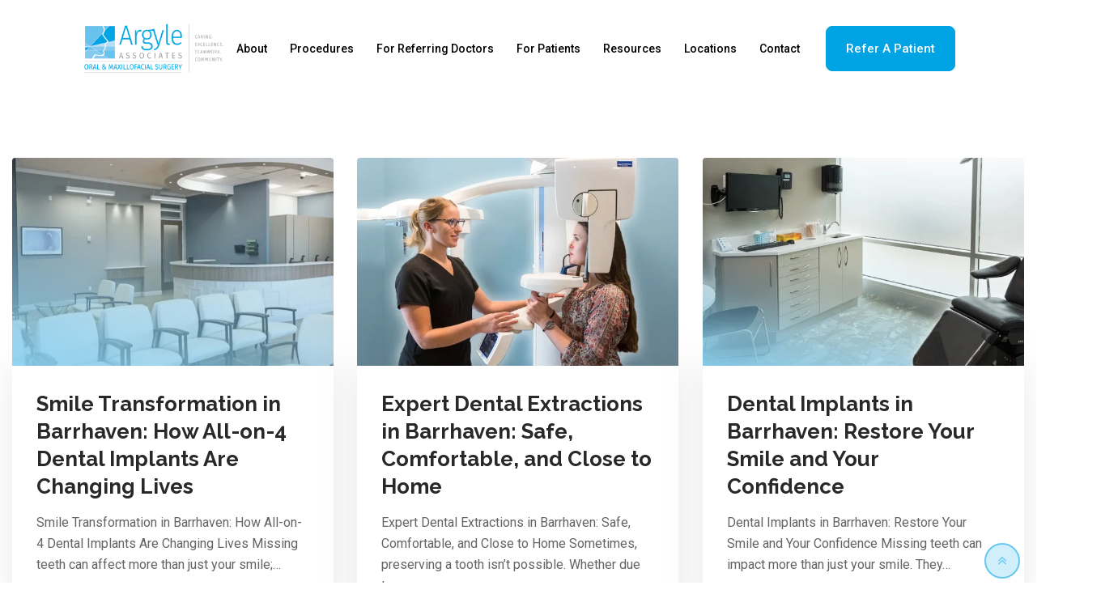

--- FILE ---
content_type: text/html; charset=UTF-8
request_url: https://argyleassociates.com/blog/
body_size: 24669
content:
<!doctype html>
<html lang="en-US">
<head>
	<meta charset="UTF-8">
	<meta name="viewport" content="width=device-width, initial-scale=1.0">
	<meta http-equiv="X-UA-Compatible" content="IE=edge">
	<link rel="profile" href="https://gmpg.org/xfn/11">	
	<meta name='robots' content='index, follow, max-image-preview:large, max-snippet:-1, max-video-preview:-1' />
	<style>img:is([sizes="auto" i], [sizes^="auto," i]) { contain-intrinsic-size: 3000px 1500px }</style>
	<noscript><style>#preloader{display:none;}</style></noscript>
	<!-- This site is optimized with the Yoast SEO plugin v26.4 - https://yoast.com/wordpress/plugins/seo/ -->
	<title>Blog : Dental &amp; Medical Professionals</title>
	<meta name="description" content="Explore insightful blog at Argyle Associates,. Join us on a journey of information, support, and transformative care." />
	<link rel="canonical" href="https://argyleassociates.com/blog/" />
	<link rel="next" href="https://argyleassociates.com/blog/page/2/" />
	<meta property="og:locale" content="en_US" />
	<meta property="og:type" content="article" />
	<meta property="og:title" content="Blog : Dental &amp; Medical Professionals" />
	<meta property="og:description" content="Explore insightful blog at Argyle Associates,. Join us on a journey of information, support, and transformative care." />
	<meta property="og:url" content="https://argyleassociates.com/blog/" />
	<meta property="og:site_name" content="Argyle Associates" />
	<meta property="og:image" content="https://www.argyleassociates.com/wp-content/uploads/2018/11/blog2-1.jpg" />
	<meta property="og:image:width" content="653" />
	<meta property="og:image:height" content="438" />
	<meta property="og:image:type" content="image/jpeg" />
	<meta name="twitter:card" content="summary_large_image" />
	<meta name="twitter:site" content="@ArgyleAssociate" />
	<script type="application/ld+json" class="yoast-schema-graph">{"@context":"https://schema.org","@graph":[{"@type":["WebPage","CollectionPage"],"@id":"https://argyleassociates.com/blog/","url":"https://argyleassociates.com/blog/","name":"Blog : Dental & Medical Professionals","isPartOf":{"@id":"https://argyleassociates.com/#website"},"datePublished":"2023-08-02T18:03:51+00:00","dateModified":"2024-02-05T11:49:24+00:00","description":"Explore insightful blog at Argyle Associates,. Join us on a journey of information, support, and transformative care.","breadcrumb":{"@id":"https://argyleassociates.com/blog/#breadcrumb"},"inLanguage":"en-US"},{"@type":"BreadcrumbList","@id":"https://argyleassociates.com/blog/#breadcrumb","itemListElement":[{"@type":"ListItem","position":1,"name":"Home","item":"https://argyleassociates.com/"},{"@type":"ListItem","position":2,"name":"Blog"}]},{"@type":"WebSite","@id":"https://argyleassociates.com/#website","url":"https://argyleassociates.com/","name":"Argyle Associates","description":"Wisdom Teeth, Dental Implants &amp; Maxillofacial Surgery","publisher":{"@id":"https://argyleassociates.com/#organization"},"potentialAction":[{"@type":"SearchAction","target":{"@type":"EntryPoint","urlTemplate":"https://argyleassociates.com/?s={search_term_string}"},"query-input":{"@type":"PropertyValueSpecification","valueRequired":true,"valueName":"search_term_string"}}],"inLanguage":"en-US"},{"@type":"Organization","@id":"https://argyleassociates.com/#organization","name":"Argyle Associates","url":"https://argyleassociates.com/","logo":{"@type":"ImageObject","inLanguage":"en-US","@id":"https://argyleassociates.com/#/schema/logo/image/","url":"https://argyleassociates.com/wp-content/uploads/2023/06/logo-en.jpg","contentUrl":"https://argyleassociates.com/wp-content/uploads/2023/06/logo-en.jpg","width":268,"height":129,"caption":"Argyle Associates"},"image":{"@id":"https://argyleassociates.com/#/schema/logo/image/"},"sameAs":["https://www.facebook.com/argyleassociates/","https://x.com/ArgyleAssociate","https://www.instagram.com/argyleassociates1976/"]}]}</script>
	<!-- / Yoast SEO plugin. -->


<link rel='dns-prefetch' href='//www.googletagmanager.com' />
<link rel='dns-prefetch' href='//fonts.googleapis.com' />
<link rel='preconnect' href='https://fonts.gstatic.com' crossorigin />
<link rel="alternate" type="application/rss+xml" title="Argyle Associates &raquo; Feed" href="https://argyleassociates.com/feed/" />
<link rel="alternate" type="application/rss+xml" title="Argyle Associates &raquo; Comments Feed" href="https://argyleassociates.com/comments/feed/" />
<script type="text/javascript">
/* <![CDATA[ */
window._wpemojiSettings = {"baseUrl":"https:\/\/s.w.org\/images\/core\/emoji\/16.0.1\/72x72\/","ext":".png","svgUrl":"https:\/\/s.w.org\/images\/core\/emoji\/16.0.1\/svg\/","svgExt":".svg","source":{"concatemoji":"https:\/\/argyleassociates.com\/wp-includes\/js\/wp-emoji-release.min.js?ver=6.8.3"}};
/*! This file is auto-generated */
!function(s,n){var o,i,e;function c(e){try{var t={supportTests:e,timestamp:(new Date).valueOf()};sessionStorage.setItem(o,JSON.stringify(t))}catch(e){}}function p(e,t,n){e.clearRect(0,0,e.canvas.width,e.canvas.height),e.fillText(t,0,0);var t=new Uint32Array(e.getImageData(0,0,e.canvas.width,e.canvas.height).data),a=(e.clearRect(0,0,e.canvas.width,e.canvas.height),e.fillText(n,0,0),new Uint32Array(e.getImageData(0,0,e.canvas.width,e.canvas.height).data));return t.every(function(e,t){return e===a[t]})}function u(e,t){e.clearRect(0,0,e.canvas.width,e.canvas.height),e.fillText(t,0,0);for(var n=e.getImageData(16,16,1,1),a=0;a<n.data.length;a++)if(0!==n.data[a])return!1;return!0}function f(e,t,n,a){switch(t){case"flag":return n(e,"\ud83c\udff3\ufe0f\u200d\u26a7\ufe0f","\ud83c\udff3\ufe0f\u200b\u26a7\ufe0f")?!1:!n(e,"\ud83c\udde8\ud83c\uddf6","\ud83c\udde8\u200b\ud83c\uddf6")&&!n(e,"\ud83c\udff4\udb40\udc67\udb40\udc62\udb40\udc65\udb40\udc6e\udb40\udc67\udb40\udc7f","\ud83c\udff4\u200b\udb40\udc67\u200b\udb40\udc62\u200b\udb40\udc65\u200b\udb40\udc6e\u200b\udb40\udc67\u200b\udb40\udc7f");case"emoji":return!a(e,"\ud83e\udedf")}return!1}function g(e,t,n,a){var r="undefined"!=typeof WorkerGlobalScope&&self instanceof WorkerGlobalScope?new OffscreenCanvas(300,150):s.createElement("canvas"),o=r.getContext("2d",{willReadFrequently:!0}),i=(o.textBaseline="top",o.font="600 32px Arial",{});return e.forEach(function(e){i[e]=t(o,e,n,a)}),i}function t(e){var t=s.createElement("script");t.src=e,t.defer=!0,s.head.appendChild(t)}"undefined"!=typeof Promise&&(o="wpEmojiSettingsSupports",i=["flag","emoji"],n.supports={everything:!0,everythingExceptFlag:!0},e=new Promise(function(e){s.addEventListener("DOMContentLoaded",e,{once:!0})}),new Promise(function(t){var n=function(){try{var e=JSON.parse(sessionStorage.getItem(o));if("object"==typeof e&&"number"==typeof e.timestamp&&(new Date).valueOf()<e.timestamp+604800&&"object"==typeof e.supportTests)return e.supportTests}catch(e){}return null}();if(!n){if("undefined"!=typeof Worker&&"undefined"!=typeof OffscreenCanvas&&"undefined"!=typeof URL&&URL.createObjectURL&&"undefined"!=typeof Blob)try{var e="postMessage("+g.toString()+"("+[JSON.stringify(i),f.toString(),p.toString(),u.toString()].join(",")+"));",a=new Blob([e],{type:"text/javascript"}),r=new Worker(URL.createObjectURL(a),{name:"wpTestEmojiSupports"});return void(r.onmessage=function(e){c(n=e.data),r.terminate(),t(n)})}catch(e){}c(n=g(i,f,p,u))}t(n)}).then(function(e){for(var t in e)n.supports[t]=e[t],n.supports.everything=n.supports.everything&&n.supports[t],"flag"!==t&&(n.supports.everythingExceptFlag=n.supports.everythingExceptFlag&&n.supports[t]);n.supports.everythingExceptFlag=n.supports.everythingExceptFlag&&!n.supports.flag,n.DOMReady=!1,n.readyCallback=function(){n.DOMReady=!0}}).then(function(){return e}).then(function(){var e;n.supports.everything||(n.readyCallback(),(e=n.source||{}).concatemoji?t(e.concatemoji):e.wpemoji&&e.twemoji&&(t(e.twemoji),t(e.wpemoji)))}))}((window,document),window._wpemojiSettings);
/* ]]> */
</script>
<style id='wp-emoji-styles-inline-css' type='text/css'>

	img.wp-smiley, img.emoji {
		display: inline !important;
		border: none !important;
		box-shadow: none !important;
		height: 1em !important;
		width: 1em !important;
		margin: 0 0.07em !important;
		vertical-align: -0.1em !important;
		background: none !important;
		padding: 0 !important;
	}
</style>
<link rel='stylesheet' id='wp-block-library-css' href='https://argyleassociates.com/wp-includes/css/dist/block-library/style.min.css?ver=6.8.3' type='text/css' media='all' />
<style id='wp-block-library-theme-inline-css' type='text/css'>
.wp-block-audio :where(figcaption){color:#555;font-size:13px;text-align:center}.is-dark-theme .wp-block-audio :where(figcaption){color:#ffffffa6}.wp-block-audio{margin:0 0 1em}.wp-block-code{border:1px solid #ccc;border-radius:4px;font-family:Menlo,Consolas,monaco,monospace;padding:.8em 1em}.wp-block-embed :where(figcaption){color:#555;font-size:13px;text-align:center}.is-dark-theme .wp-block-embed :where(figcaption){color:#ffffffa6}.wp-block-embed{margin:0 0 1em}.blocks-gallery-caption{color:#555;font-size:13px;text-align:center}.is-dark-theme .blocks-gallery-caption{color:#ffffffa6}:root :where(.wp-block-image figcaption){color:#555;font-size:13px;text-align:center}.is-dark-theme :root :where(.wp-block-image figcaption){color:#ffffffa6}.wp-block-image{margin:0 0 1em}.wp-block-pullquote{border-bottom:4px solid;border-top:4px solid;color:currentColor;margin-bottom:1.75em}.wp-block-pullquote cite,.wp-block-pullquote footer,.wp-block-pullquote__citation{color:currentColor;font-size:.8125em;font-style:normal;text-transform:uppercase}.wp-block-quote{border-left:.25em solid;margin:0 0 1.75em;padding-left:1em}.wp-block-quote cite,.wp-block-quote footer{color:currentColor;font-size:.8125em;font-style:normal;position:relative}.wp-block-quote:where(.has-text-align-right){border-left:none;border-right:.25em solid;padding-left:0;padding-right:1em}.wp-block-quote:where(.has-text-align-center){border:none;padding-left:0}.wp-block-quote.is-large,.wp-block-quote.is-style-large,.wp-block-quote:where(.is-style-plain){border:none}.wp-block-search .wp-block-search__label{font-weight:700}.wp-block-search__button{border:1px solid #ccc;padding:.375em .625em}:where(.wp-block-group.has-background){padding:1.25em 2.375em}.wp-block-separator.has-css-opacity{opacity:.4}.wp-block-separator{border:none;border-bottom:2px solid;margin-left:auto;margin-right:auto}.wp-block-separator.has-alpha-channel-opacity{opacity:1}.wp-block-separator:not(.is-style-wide):not(.is-style-dots){width:100px}.wp-block-separator.has-background:not(.is-style-dots){border-bottom:none;height:1px}.wp-block-separator.has-background:not(.is-style-wide):not(.is-style-dots){height:2px}.wp-block-table{margin:0 0 1em}.wp-block-table td,.wp-block-table th{word-break:normal}.wp-block-table :where(figcaption){color:#555;font-size:13px;text-align:center}.is-dark-theme .wp-block-table :where(figcaption){color:#ffffffa6}.wp-block-video :where(figcaption){color:#555;font-size:13px;text-align:center}.is-dark-theme .wp-block-video :where(figcaption){color:#ffffffa6}.wp-block-video{margin:0 0 1em}:root :where(.wp-block-template-part.has-background){margin-bottom:0;margin-top:0;padding:1.25em 2.375em}
</style>
<style id='classic-theme-styles-inline-css' type='text/css'>
/*! This file is auto-generated */
.wp-block-button__link{color:#fff;background-color:#32373c;border-radius:9999px;box-shadow:none;text-decoration:none;padding:calc(.667em + 2px) calc(1.333em + 2px);font-size:1.125em}.wp-block-file__button{background:#32373c;color:#fff;text-decoration:none}
</style>
<link rel='stylesheet' id='wpzoom-social-icons-block-style-css' href='https://argyleassociates.com/wp-content/plugins/social-icons-widget-by-wpzoom/block/dist/style-wpzoom-social-icons.css?ver=4.5.2' type='text/css' media='all' />
<style id='global-styles-inline-css' type='text/css'>
:root{--wp--preset--aspect-ratio--square: 1;--wp--preset--aspect-ratio--4-3: 4/3;--wp--preset--aspect-ratio--3-4: 3/4;--wp--preset--aspect-ratio--3-2: 3/2;--wp--preset--aspect-ratio--2-3: 2/3;--wp--preset--aspect-ratio--16-9: 16/9;--wp--preset--aspect-ratio--9-16: 9/16;--wp--preset--color--black: #000000;--wp--preset--color--cyan-bluish-gray: #abb8c3;--wp--preset--color--white: #ffffff;--wp--preset--color--pale-pink: #f78da7;--wp--preset--color--vivid-red: #cf2e2e;--wp--preset--color--luminous-vivid-orange: #ff6900;--wp--preset--color--luminous-vivid-amber: #fcb900;--wp--preset--color--light-green-cyan: #7bdcb5;--wp--preset--color--vivid-green-cyan: #00d084;--wp--preset--color--pale-cyan-blue: #8ed1fc;--wp--preset--color--vivid-cyan-blue: #0693e3;--wp--preset--color--vivid-purple: #9b51e0;--wp--preset--color--strong-magenta: #a156b4;--wp--preset--color--light-grayish-magenta: #d0a5db;--wp--preset--color--very-light-gray: #eee;--wp--preset--color--very-dark-gray: #444;--wp--preset--gradient--vivid-cyan-blue-to-vivid-purple: linear-gradient(135deg,rgba(6,147,227,1) 0%,rgb(155,81,224) 100%);--wp--preset--gradient--light-green-cyan-to-vivid-green-cyan: linear-gradient(135deg,rgb(122,220,180) 0%,rgb(0,208,130) 100%);--wp--preset--gradient--luminous-vivid-amber-to-luminous-vivid-orange: linear-gradient(135deg,rgba(252,185,0,1) 0%,rgba(255,105,0,1) 100%);--wp--preset--gradient--luminous-vivid-orange-to-vivid-red: linear-gradient(135deg,rgba(255,105,0,1) 0%,rgb(207,46,46) 100%);--wp--preset--gradient--very-light-gray-to-cyan-bluish-gray: linear-gradient(135deg,rgb(238,238,238) 0%,rgb(169,184,195) 100%);--wp--preset--gradient--cool-to-warm-spectrum: linear-gradient(135deg,rgb(74,234,220) 0%,rgb(151,120,209) 20%,rgb(207,42,186) 40%,rgb(238,44,130) 60%,rgb(251,105,98) 80%,rgb(254,248,76) 100%);--wp--preset--gradient--blush-light-purple: linear-gradient(135deg,rgb(255,206,236) 0%,rgb(152,150,240) 100%);--wp--preset--gradient--blush-bordeaux: linear-gradient(135deg,rgb(254,205,165) 0%,rgb(254,45,45) 50%,rgb(107,0,62) 100%);--wp--preset--gradient--luminous-dusk: linear-gradient(135deg,rgb(255,203,112) 0%,rgb(199,81,192) 50%,rgb(65,88,208) 100%);--wp--preset--gradient--pale-ocean: linear-gradient(135deg,rgb(255,245,203) 0%,rgb(182,227,212) 50%,rgb(51,167,181) 100%);--wp--preset--gradient--electric-grass: linear-gradient(135deg,rgb(202,248,128) 0%,rgb(113,206,126) 100%);--wp--preset--gradient--midnight: linear-gradient(135deg,rgb(2,3,129) 0%,rgb(40,116,252) 100%);--wp--preset--font-size--small: 12px;--wp--preset--font-size--medium: 20px;--wp--preset--font-size--large: 36px;--wp--preset--font-size--x-large: 42px;--wp--preset--font-size--normal: 16px;--wp--preset--font-size--huge: 50px;--wp--preset--spacing--20: 0.44rem;--wp--preset--spacing--30: 0.67rem;--wp--preset--spacing--40: 1rem;--wp--preset--spacing--50: 1.5rem;--wp--preset--spacing--60: 2.25rem;--wp--preset--spacing--70: 3.38rem;--wp--preset--spacing--80: 5.06rem;--wp--preset--shadow--natural: 6px 6px 9px rgba(0, 0, 0, 0.2);--wp--preset--shadow--deep: 12px 12px 50px rgba(0, 0, 0, 0.4);--wp--preset--shadow--sharp: 6px 6px 0px rgba(0, 0, 0, 0.2);--wp--preset--shadow--outlined: 6px 6px 0px -3px rgba(255, 255, 255, 1), 6px 6px rgba(0, 0, 0, 1);--wp--preset--shadow--crisp: 6px 6px 0px rgba(0, 0, 0, 1);}:where(.is-layout-flex){gap: 0.5em;}:where(.is-layout-grid){gap: 0.5em;}body .is-layout-flex{display: flex;}.is-layout-flex{flex-wrap: wrap;align-items: center;}.is-layout-flex > :is(*, div){margin: 0;}body .is-layout-grid{display: grid;}.is-layout-grid > :is(*, div){margin: 0;}:where(.wp-block-columns.is-layout-flex){gap: 2em;}:where(.wp-block-columns.is-layout-grid){gap: 2em;}:where(.wp-block-post-template.is-layout-flex){gap: 1.25em;}:where(.wp-block-post-template.is-layout-grid){gap: 1.25em;}.has-black-color{color: var(--wp--preset--color--black) !important;}.has-cyan-bluish-gray-color{color: var(--wp--preset--color--cyan-bluish-gray) !important;}.has-white-color{color: var(--wp--preset--color--white) !important;}.has-pale-pink-color{color: var(--wp--preset--color--pale-pink) !important;}.has-vivid-red-color{color: var(--wp--preset--color--vivid-red) !important;}.has-luminous-vivid-orange-color{color: var(--wp--preset--color--luminous-vivid-orange) !important;}.has-luminous-vivid-amber-color{color: var(--wp--preset--color--luminous-vivid-amber) !important;}.has-light-green-cyan-color{color: var(--wp--preset--color--light-green-cyan) !important;}.has-vivid-green-cyan-color{color: var(--wp--preset--color--vivid-green-cyan) !important;}.has-pale-cyan-blue-color{color: var(--wp--preset--color--pale-cyan-blue) !important;}.has-vivid-cyan-blue-color{color: var(--wp--preset--color--vivid-cyan-blue) !important;}.has-vivid-purple-color{color: var(--wp--preset--color--vivid-purple) !important;}.has-black-background-color{background-color: var(--wp--preset--color--black) !important;}.has-cyan-bluish-gray-background-color{background-color: var(--wp--preset--color--cyan-bluish-gray) !important;}.has-white-background-color{background-color: var(--wp--preset--color--white) !important;}.has-pale-pink-background-color{background-color: var(--wp--preset--color--pale-pink) !important;}.has-vivid-red-background-color{background-color: var(--wp--preset--color--vivid-red) !important;}.has-luminous-vivid-orange-background-color{background-color: var(--wp--preset--color--luminous-vivid-orange) !important;}.has-luminous-vivid-amber-background-color{background-color: var(--wp--preset--color--luminous-vivid-amber) !important;}.has-light-green-cyan-background-color{background-color: var(--wp--preset--color--light-green-cyan) !important;}.has-vivid-green-cyan-background-color{background-color: var(--wp--preset--color--vivid-green-cyan) !important;}.has-pale-cyan-blue-background-color{background-color: var(--wp--preset--color--pale-cyan-blue) !important;}.has-vivid-cyan-blue-background-color{background-color: var(--wp--preset--color--vivid-cyan-blue) !important;}.has-vivid-purple-background-color{background-color: var(--wp--preset--color--vivid-purple) !important;}.has-black-border-color{border-color: var(--wp--preset--color--black) !important;}.has-cyan-bluish-gray-border-color{border-color: var(--wp--preset--color--cyan-bluish-gray) !important;}.has-white-border-color{border-color: var(--wp--preset--color--white) !important;}.has-pale-pink-border-color{border-color: var(--wp--preset--color--pale-pink) !important;}.has-vivid-red-border-color{border-color: var(--wp--preset--color--vivid-red) !important;}.has-luminous-vivid-orange-border-color{border-color: var(--wp--preset--color--luminous-vivid-orange) !important;}.has-luminous-vivid-amber-border-color{border-color: var(--wp--preset--color--luminous-vivid-amber) !important;}.has-light-green-cyan-border-color{border-color: var(--wp--preset--color--light-green-cyan) !important;}.has-vivid-green-cyan-border-color{border-color: var(--wp--preset--color--vivid-green-cyan) !important;}.has-pale-cyan-blue-border-color{border-color: var(--wp--preset--color--pale-cyan-blue) !important;}.has-vivid-cyan-blue-border-color{border-color: var(--wp--preset--color--vivid-cyan-blue) !important;}.has-vivid-purple-border-color{border-color: var(--wp--preset--color--vivid-purple) !important;}.has-vivid-cyan-blue-to-vivid-purple-gradient-background{background: var(--wp--preset--gradient--vivid-cyan-blue-to-vivid-purple) !important;}.has-light-green-cyan-to-vivid-green-cyan-gradient-background{background: var(--wp--preset--gradient--light-green-cyan-to-vivid-green-cyan) !important;}.has-luminous-vivid-amber-to-luminous-vivid-orange-gradient-background{background: var(--wp--preset--gradient--luminous-vivid-amber-to-luminous-vivid-orange) !important;}.has-luminous-vivid-orange-to-vivid-red-gradient-background{background: var(--wp--preset--gradient--luminous-vivid-orange-to-vivid-red) !important;}.has-very-light-gray-to-cyan-bluish-gray-gradient-background{background: var(--wp--preset--gradient--very-light-gray-to-cyan-bluish-gray) !important;}.has-cool-to-warm-spectrum-gradient-background{background: var(--wp--preset--gradient--cool-to-warm-spectrum) !important;}.has-blush-light-purple-gradient-background{background: var(--wp--preset--gradient--blush-light-purple) !important;}.has-blush-bordeaux-gradient-background{background: var(--wp--preset--gradient--blush-bordeaux) !important;}.has-luminous-dusk-gradient-background{background: var(--wp--preset--gradient--luminous-dusk) !important;}.has-pale-ocean-gradient-background{background: var(--wp--preset--gradient--pale-ocean) !important;}.has-electric-grass-gradient-background{background: var(--wp--preset--gradient--electric-grass) !important;}.has-midnight-gradient-background{background: var(--wp--preset--gradient--midnight) !important;}.has-small-font-size{font-size: var(--wp--preset--font-size--small) !important;}.has-medium-font-size{font-size: var(--wp--preset--font-size--medium) !important;}.has-large-font-size{font-size: var(--wp--preset--font-size--large) !important;}.has-x-large-font-size{font-size: var(--wp--preset--font-size--x-large) !important;}
:where(.wp-block-post-template.is-layout-flex){gap: 1.25em;}:where(.wp-block-post-template.is-layout-grid){gap: 1.25em;}
:where(.wp-block-columns.is-layout-flex){gap: 2em;}:where(.wp-block-columns.is-layout-grid){gap: 2em;}
:root :where(.wp-block-pullquote){font-size: 1.5em;line-height: 1.6;}
</style>
<link rel='stylesheet' id='wpml-legacy-horizontal-list-0-css' href='https://argyleassociates.com/wp-content/plugins/sitepress-multilingual-cms/templates/language-switchers/legacy-list-horizontal/style.min.css?ver=1' type='text/css' media='all' />
<link rel='stylesheet' id='wpzoom-social-icons-socicon-css' href='https://argyleassociates.com/wp-content/plugins/social-icons-widget-by-wpzoom/assets/css/wpzoom-socicon.css?ver=1762955865' type='text/css' media='all' />
<link rel='stylesheet' id='wpzoom-social-icons-genericons-css' href='https://argyleassociates.com/wp-content/plugins/social-icons-widget-by-wpzoom/assets/css/genericons.css?ver=1762955865' type='text/css' media='all' />
<link rel='stylesheet' id='wpzoom-social-icons-academicons-css' href='https://argyleassociates.com/wp-content/plugins/social-icons-widget-by-wpzoom/assets/css/academicons.min.css?ver=1762955865' type='text/css' media='all' />
<link rel='stylesheet' id='wpzoom-social-icons-font-awesome-3-css' href='https://argyleassociates.com/wp-content/plugins/social-icons-widget-by-wpzoom/assets/css/font-awesome-3.min.css?ver=1762955865' type='text/css' media='all' />
<link rel='stylesheet' id='dashicons-css' href='https://argyleassociates.com/wp-includes/css/dashicons.min.css?ver=6.8.3' type='text/css' media='all' />
<link rel='stylesheet' id='wpzoom-social-icons-styles-css' href='https://argyleassociates.com/wp-content/plugins/social-icons-widget-by-wpzoom/assets/css/wpzoom-social-icons-styles.css?ver=1762955865' type='text/css' media='all' />
<link rel='stylesheet' id='bootstrap-css' href='https://argyleassociates.com/wp-content/themes/medilink/assets/css/bootstrap.min.css?ver=1.7.3' type='text/css' media='all' />
<link rel='stylesheet' id='font-awesome-css' href='https://argyleassociates.com/wp-content/themes/medilink/assets/css/font-awesome.min.css?ver=1.7.3' type='text/css' media='all' />
<link rel='stylesheet' id='flaticon-css' href='https://argyleassociates.com/wp-content/themes/medilink/assets/fonts/flaticon.css?ver=1.7.3' type='text/css' media='all' />
<link rel='stylesheet' id='animate-css' href='https://argyleassociates.com/wp-content/themes/medilink/assets/css/animate.min.css?ver=1.7.3' type='text/css' media='all' />
<link rel='stylesheet' id='select2-css' href='https://argyleassociates.com/wp-content/themes/medilink/assets/css/select2.min.css?ver=1.7.3' type='text/css' media='all' />
<link rel='stylesheet' id='medilink-style-css' href='https://argyleassociates.com/wp-content/themes/medilink/assets/css/style.css?ver=1.7.3' type='text/css' media='all' />
<link rel='stylesheet' id='medilink-elementor-css' href='https://argyleassociates.com/wp-content/themes/medilink/assets/css/elementor.css?ver=1.7.3' type='text/css' media='all' />
<style id='medilink-dynamic-inline-css' type='text/css'>
.entry-banner{background-color: #396CF0}.content-area {padding-top:195px;}  @media all and (max-width: 1199px) {.content-area {padding-top:100px;}}  @media all and (max-width: 991px) {.content-area {padding-top:100px;}}.content-area {padding-bottom:95px;}  @media all and (max-width: 1199px) {.content-area {padding-bottom:100px;}}  @media all and (max-width: 991px) {.content-area {padding-bottom:100px;}}.entry-banner .inner-page-banner {padding-top:100px;}.entry-banner .inner-page-banner {padding-bottom:100px;} a:link, a:visited { color: #66c7f1; } .primary-color { color: #66c7f1; } .secondery-color { color: #00a3e4; } .primary-bgcolor, .bg-primary { background-color: #66c7f1!important; } .secondery-bgcolor, .bg-secondary { background-color: #00a3e4!important; } .site-wrp .color-primary,.departments5-box-layout8:hover .item-btn:hover{ color: #66c7f1; } .overlay-primary80:before {  background-color: rgba(102, 199, 241, 0.8); } .overlay-primary90:before {  background-color: rgba(102, 199, 241, 0.9); } #preloader { background-color: #ffffff; } .bg-primary70 { background-color: rgba(102, 199, 241, 0.7); } .header-contact-layout3 ul.contact-layout3-mid i, .header-style-4 .header-contact .fa { color: #66c7f1; } .header-search {  background-color: rgba(102, 199, 241, 0.9); } .header-search .close { color: #66c7f1; } .header-top-bar {   background-color: #ffffff; } .header-top-bar.layout-2, .header-style-4 .header-social li a:hover {   background-color: #66c7f1; } .header-contact-layout1.tophead-contact ul li i{ color: #2055e4; } .header-top-bar, .header-top-bar.header-contact-layout1 a, .header-contact-layout1 ul li{   color: #444444 !important; } .header-top-bar .tophead-social li a:hover i{   color: #ffffff; } .trheader .header-top-bar{ background-color: rgba(255, 255, 255, 0.8); } .trheader .header-top-bar, .trheader .header-top-bar a, .trheader .header-top-bar .tophead-social li a, .trheader .header-top-bar .tophead-social li a:hover { color: #ffffff; } .header-top-bar .tophead-social li a i { color: #8a8a8a; } .trheader .header-top-bar .tophead-social li a i{ color: #8a8a8a; } .header-top-bar .tophead-social li a:hover{ background-color: #66c7f1;  } .header-style-1 .action-items-primary-btn { background-color: #66c7f1; border-color: #66c7f1; color: #000000 !important; } .header-style-1 .action-items-primary-btn:hover {  color: #66c7f1 !important; } .woocommerce .site-wrp a.remove { color: #66c7f1 !important; } .woocommerce .site-wrp a.remove:hover { color:#000000 !important; background: #66c7f1; } .widget ul li::after {  background: #66c7f1; } .cart-icon-products .widget_shopping_cart .mini_cart_item a:hover{ color: #66c7f1; } .btn.btn-slider.ls-layer{   background: #66c7f1;   color:#000000 !important; } .btn.btn-slider.ls-layer:hover a{   background: #00a3e4; } .rt-header-top-bar .rt-tophead-contact ul li i{ color: #66c7f1; } .search-box-area .search-box a.search-button:hover i::before { color: #66c7f1; } .header-social-layout1 li a:hover {  background: #66c7f1; } .rt-header-top-bar .action-items-btn { background: #66c7f1; } .rt-header-top-bar .action-items-btn:hover {  background: #00a3e4; }   .header-top-bar.layout-2 .header-social-layout1 ul.tophead-social li a:hover { color: #66c7f1; } .header-icon-area .search-box .search-button i{ color: #66c7f1; } .site-header .main-navigation ul li a { font-family: Roboto, sans-serif; font-size : 15px; font-weight : 500; line-height : 17px; color: #000000; text-transform : capitalize; font-style: normal; } .site-header .main-navigation ul.menu > li > a:hover, .site-header .main-navigation ul.menu > li.current-menu-item > a, .site-header .main-navigation ul.menu > li.current > a { color: #2055e4; } .trheader.non-stick .site-header .main-navigation ul.menu > li > a, .trheader.non-stick .site-header .search-box .search-button i, .trheader.non-stick .header-icon-seperator, .trheader.non-stick .header-icon-area .cart-icon-area > a, .trheader.non-stick .additional-menu-area a.side-menu-trigger { color: #000000; } .trheader.non-stick .site-header .main-navigation ul.menu > li > a:hover, .trheader.non-stick .site-header .main-navigation ul.menu > li.current-menu-item > a, .trheader.non-stick .site-header .main-navigation ul.menu > li.current > a { color: #eaeaea; } .site-header .main-navigation ul li ul{  border-top: 1px solid #66c7f1; } .site-header .main-navigation ul li ul li:hover > a { background-color: #66c7f1;  } .site-header .main-navigation ul li ul li:hover > a { color: #ffffff;  } .site-header .main-navigation ul li ul li a { font-family: Roboto, sans-serif; font-size : 15px; font-weight : 500; line-height : 22px; color: #111111; text-transform : none; font-style: normal; } .stick .site-header { border-color: #66c7f1} .site-header .main-navigation ul li.mega-menu > ul.sub-menu { background-color: #ffffff} .site-header .main-navigation ul li.mega-menu ul.sub-menu li a { color: #111111} .site-header .main-navigation ul li.mega-menu ul.sub-menu li a:hover {  color: #ffffff; } .mean-container a.meanmenu-reveal, .mean-container .mean-nav ul li a.mean-expand { color: #2055e4; } .mean-container a.meanmenu-reveal span { background-color: #2055e4; } .mean-container .mean-bar { border-color: #2055e4; } .mean-container .mean-nav ul li a { font-family: Roboto, sans-serif; font-size : 16px; font-weight : 500; line-height : 21px; color: #000000; text-transform : none; font-style: normal; } .mean-container .mean-nav ul li a:hover, .mean-container .mean-nav > ul > li.current-menu-item > a { color: #2055e4; } .header-icon-area .cart-icon-area .cart-icon-num { background-color: #2055e4; } .site-header .search-box .search-text { border-color: #2055e4; } .header-style-3 .header-social li a:hover { color: #2055e4; } .header-style-3.trheader .header-contact li a, .header-style-3.trheader .header-social li a { color: #000000; } .header-style-3.trheader .header-social li a:hover { color: #eaeaea; } .header-style-4 .header-social li a:hover { color: #2055e4; } .header-style-4.trheader .header-contact li a, .header-style-4.trheader .header-social li a { color: #000000; } .header-style-4.trheader .header-social li a:hover { color: #eaeaea; } .entry-banner .inner-page-banner::before { background-color: rgba(102, 199, 241, 0.9);  } .breadcrumbs-area .breadcrumb-area .entry-breadcrumb { color: #c5d5ff; } .entry-banner .inner-page-banner .breadcrumbs-area h1 { color: #ffffff; }  .breadcrumb-area .entry-breadcrumb span a, .breadcrumb-area .entry-breadcrumb span a span { color: #c5d5ff;  } .breadcrumb-area .entry-breadcrumb span a:hover, .breadcrumb-area .entry-breadcrumb span a:hover span { color: #ffffff; } .breadcrumb-area .entry-breadcrumb { color: #c5d5ff; } .breadcrumb-area .entry-breadcrumb > span { color: #ffffff; } .footer-layout1 .footer-box .footer-header::after { background: #ffffff; } .footer-layout1 .footer-box .menu li a:hover { color: #66c7f1; } .footer-layout1 .footer-box .footer-opening-hours li span.os-close { color: #66c7f1; } .footer-layout1 .footer-center-wrap .newsletter-form .stylish-input-group .input-group-addon {  background: #66c7f1 !important; } .footer-layout1 .footer-bottom-wrap .copyright a:hover { color: #66c7f1; } .footer-layout1 .footer-center-wrap .footer-social ul li a:hover { color: #66c7f1; } .footer-layout2 .footer-top-wrap .widget .btn-fill.size-md, .footer-layout2 .footer-top-wrap .widget .btn-ghost.size-md{ background-color: #00a3e4; } .footer-layout2 .footer-top-wrap .widget .footer-widget-contact a:hover { color: #00a3e4; } .widget_medilink_info.widget ul li i, .footer-layout2 .footer-top-wrap .widget .footer-widget-contact:before, .footer-layout2 .footer-bottom-area a:hover{ color: #00a3e4; } .widget.widget_medilink_about ul li a:hover {  color: #66c7f1; } .kebo-tweets .ktweet .kmeta a { color: #66c7f1; } .footer-top-wrap .widget ul li:before { color: #00a3e4; } .footer-top-wrap .widget a:hover, .footer-top-wrap .widget a:active { color: #66c7f1; } .footer-layout1.fotter-color2 .footer-top-wrap, .footer-layout1 .footer-top-wrap { background-color: #66c7f1; } .footer-layout1 .footer-box .footer-header h3:after{  background: #ffffff; } .footer-layout1 .footer-box .footer-header h3{ color: #ffffff; } .footer-top-wrap .widget > h3 { color: #ffffff; } .footer-top-wrap .widget, .footer-top-wrap .widget p, .footer-top-wrap .widget li{ color: #ffffff !important; }  .footer-top-wrap a:link, .footer-top-wrap a:visited, .footer-top-wrap widget_nav_menu ul.menu li:before { color: #e3e3e3 !important; } .footer-top-wrap .widget a:hover, .footer-top-wrap .widget a:active { color: #2055e4 !important; } .footer-layout1 .footer-bottom-area { background-color: #66c7f1; color: #ffffff; } .footer-layout1 .footer-bottom-wrap { background-color: #66c7f1; color: #ffffff; } a.scrollToTop { background-color: rgba(102, 199, 241, 0.3); color: #66c7f1; border-color: #66c7f1; } a.scrollToTop:hover, a.scrollToTop:focus , .sidebar-widget-area .widget_medilink_info{ background-color: #66c7f1; } .footer-top-wrap .widget.widget_medilink_info ul li i{ color: #00a3e4; } .single-departments-box-layout1 .item-content .department-info li::after {  box-shadow: 0px 2px 15px 0px rgba(102, 199, 241, 0.75); } .single-departments-box-layout1 .item-content .department-info li::after {  background-color: #66c7f1; } .title-bar-primary::before , .title-bar-primary7::after, .title-bar-primary5::after {  background-color: #66c7f1; } .widget-department-info ul li a:hover,.widget-department-info ul li.active a:before,.widget-department-info ul li.active a {   color: #66c7f1; } .widget-department-info ul li a:hover::before {   color: #66c7f1; } .widget-department-info ul li a:hover::after,.widget-department-info ul li.active a:after {   background-color: #66c7f1; } .single-departments-box-layout1 .item-content .item-specialist .media-body .item-btn {   border: 1px solid #66c7f1;   color: #66c7f1; } .single-departments-box-layout1 .item-content .item-specialist .media-body .item-btn:hover {   color: #000000;   background-color: #66c7f1; } .search-form .custom-search-input button.btn span {   color: #66c7f1; } .widget .category-type ul li:before {   color: #66c7f1; } .widget h3:after { background-color: #66c7f1; } footer .widget h3:after { background-color: #66c7f1; } .widget ul li:before { color: #66c7f1; } .widget ul li a:hover { color: #66c7f1; } .widget_tag_cloud a:hover { border-color: #66c7f1; background-color: #66c7f1; } .footer-top-wrap .widget.widget_tag_cloud a:hover { border-color: #66c7f1; } .widget.widget_medilink_about ul li a { border-color: #66c7f1; } .widget.widget_medilink_info ul li i { color: #66c7f1; } .widget.widget_medilink_menu ul li a i { color: #66c7f1; } body, ul li { font-family: 'Roboto', sans-serif; font-size: 16px; line-height: 26px; font-weight : 400; font-style: normal;  } h1 { font-family: 'Raleway', sans-serif; font-size: 36px; line-height: 44px; font-weight : 700; font-style: normal; } h2 { font-family: 'Raleway', sans-serif; font-size: 28px; line-height: 34px; font-weight : 700; font-style: normal; } h3 { font-family: 'Raleway', sans-serif; font-size: 22px; line-height: 28px; font-weight : 700; font-style: normal; } h4 { font-family: 'Raleway', sans-serif; font-size: 20px; line-height: 26px; font-weight : 700; font-style: normal; } h5 { font-family: 'Raleway', sans-serif; font-size: 18px; line-height: 24px; font-weight : 600; font-style: normal; } h6 { font-family: 'Raleway', sans-serif; font-size: 16px; line-height: 22px; font-weight : 600; font-style: normal; } .pagination-area ul li.active a, .pagination-area ul li a:hover, .pagination-area ul li span.current { background-color: #66c7f1; color: #000000; } .price-table-layout2:hover .tpt-footer .tpt-footer-btn:hover { background-color: #00a3e4; } .btn-ghost.color-light.hover-yellow:hover { border-color:#00a3e4;  color: #00a3e4; } .profile-social li a:hover { border: 1px solid #66c7f1; background: #66c7f1;  } .profile-social li a:hover { border: 1px solid #66c7f1; background-color: #66c7f1; } .rt-el-slider .nivo-directionNav a.nivo-prevNav, .rt-el-slider .nivo-directionNav a.nivo-nextNav {  border: 1px solid #00a3e4; } .site-wrp .btn-fill.color-primary{ background-color: #66c7f1; border-color: #66c7f1; color: #ffffff; } .site-wrp .btn-fill.color-primary:hover{ color: #66c7f1; } .site-wrp .btn-fill.color-yellow{ background-color: #66c7f1; border-color: #66c7f1; } .btn-ghost.color-yellow{ border-color: #66c7f1; color: #66c7f1; } .btn-ghost.color-yellow:hover{ background-color: #00a3e4; } .schedule-layout1 .schedule-time i{ color: #66c7f1; } .site-wrp .btn-fill.color-yellow:hover{  border-color:#00a3e4;   background-color: #00a3e4;   color:#000000; } .site-wrp .btn-fill.color-yellow.gust:hover{  border-color:#00a3e4;   background-color: transparent;   color: #00a3e4; } .site-wrp .rtin-light .btn-fill.color-yellow.gust:hover{  border-color:#66c7f1;   background-color: #66c7f1;   color: #ffffff; }  .blog-layout1 .item-img .item-date{ background-color: #fff; color: #66c7f1; } .site-wrp .btn-text:hover:before{ color: #66c7f1; } .site-wrp .btn-text:hover{ color: #66c7f1; } .rt-el-info-box.rtin-style1.rtin-dark .rtin-title a{ color: #66c7f1; } .footer-layout1 .footer-social ul li a:before, .footer-layout1 .footer-social ul li a:after { background-color: #00a3e4; } .footer-layout1 .footer-social ul li a:hover{ color: #00a3e4; } .rt-el-cta-1.style2 .rtin-button a{ color: #66c7f1; } .rdtheme-button-1, .rdtheme-button-ghost-1 { background-color: #66c7f1; } .rdtheme-button-1:hover { background-color: #00a3e4; } .rdtheme-button-ghost-1{ border-color: #66c7f1; } .rdtheme-button-2:hover { border-color: #66c7f1; background-color: #66c7f1; } .rdtheme-button-ghost-1:hover,.departments5-box-layout8:hover .item-title a { color: #66c7f1; } .rdtheme-button-4 { border: 2px solid #66c7f1; } .rdtheme-button-4:hover {  background-color: #66c7f1; } .rt-el-services-box.rtin-style3:hover { -webkit-box-shadow: inset 2px 0px 73px 0px rgba(102, 199, 241, 0.5); -moz-box-shadow: inset 2px 0px 73px 0px rgba(102, 199, 241, 0.5); box-shadow: inset 2px 0px 73px 0px rgba(102, 199, 241, 0.5); } .rdtheme-button-2 { border: 2px solid #66c7f1; } .schedule-layout1 .schedule-title a:hover{ color: #00a3e4; } a { color: #66c7f1; } a:hover, a:focus, a:active { color: #00a3e4; } button, input[type="button"], input[type="reset"], input[type="submit"], .primary-list li:before { background-color: #66c7f1; } .post-each .entry-thumbnail-area .entry-meta-1 li i, .post-each .entry-thumbnail-area .entry-meta-1 li a:hover, .post-each .entry-content-area .entry-header a.entry-title:hover, .post-each .entry-content-area .read-more-btn i, .post-each .entry-content-area .read-more-btn:hover, .post-each.post-each-single .entry-content-area .entry-tags a:hover { color: #66c7f1; } .site-index .sticky { border-color: #66c7f1; } .comments-area h3.comment-title:after, .comments-area .main-comments .comment-meta .reply-area a:hover, #respond .comment-reply-title:after { background-color: #00a3e4; } #respond form .btn-send:hover { background-color: #00a3e4; } #respond form .btn-send { background-color: #66c7f1; } .error-page-area {   background-color: #f1f7fa; } .error-page-area .error-page h3 { color: #111111; } .error-page-area .error-page p { color: #111111; } .rt-el-info-box.rtin-style4:hover .rt-number { color: #66c7f1; } .call-to-action-box-layout6 .item-btn:hover { color: #66c7f1; }  .rt-el-cta-1.rt-light.rt-color-primary .rtin-title { color: #66c7f1; } .plus-patent{ background-color: #00a3e4; } .site-wrp .rtin-button-mid .item-btn {  border-color: #66c7f1; color: #66c7f1; } .site-wrp .rtin-button-mid .item-btn:hover { background-color: #66c7f1; color: #000000; } .rt-el-cta-1.rt-primary { background-color: #66c7f1; color: #000000; } .rt-el-cta-1.rt-primary .rtin-button-mid a {  color: #66c7f1; } .rt-el-cta-1.rt-primary .rtin-title { color: #000000; } .rt-el-cta-1.rt-primary .rtin-button-mid a:hover { color: #000000; } .team-single ul.rtin-social li a { border-color: #66c7f1; color: #66c7f1; } .team-single ul.rtin-social li a:hover, .team-single .rtin-content .rtin-heading:after, .team-single .rtin-skills .rtin-skill-each .progress .progress-bar, .rt-el-cta-1.style2, .rt-el-cta-1.style1{ background-color: #66c7f1; } .rt-project-archive .rt-project-arc-1 .rtin-item .rtin-img:before { background-color: rgba(102, 199, 241, 0.8); } .rt-project-archive .rt-project-arc-1 .rtin-item .rtin-img .rtin-icon-wrap .rtin-icon, .rt-project-archive .rt-project-arc-1 .rtin-item .rtin-content .rtin-title a:hover { color: #66c7f1; } .blog-box-layout2 .item-content .post-actions-wrapper ul li .item-btn:hover i { color: #00a3e4; } .blog-box-layout2 .item-content .post-actions-wrapper ul li .item-btn { color: #66c7f1; } .blog-box-layout2 .item-content .post-actions-wrapper ul li .item-btn:hover { color: #00a3e4; } .comments-area .main-comments .comment-meta .reply-area a { background-color: #66c7f1; color: #000000; } #respond .comment-reply-title::after { background-color: #66c7f1 !important; } .single-blog-wrapper .single-blog-content-holder blockquote::before { color: #66c7f1; } .tagcloud a:hover { background: #66c7f1; color: #000000; } .post-each-single .news-meta-info{ background: #66c7f1; }  .blog-box-layout4 .item-img.no-img .post-date i { color: #66c7f1; } .blog-box-layout4 .item-content .item-title a:hover { color: #66c7f1; } .blog-box-layout4 .item-content .post-actions-wrapper ul li i { color: #66c7f1; } .blog-box-layout4 .item-content .post-actions-wrapper ul li a i::before {  color: #66c7f1; } .blog-box-layout4 .post-date {  background-color: #66c7f1; color: #000000; }  .blog-box-layout1 .entry-meta li i { color: #66c7f1; } .blog-box-layout1 .entry-meta li a:hover { color: #66c7f1; } .site-wrp .blog-btn i { color: #66c7f1; } .site-wrp .blog-btn:hover { background-color: #66c7f1; color: #000000; } .site-wrp .blog-btn:hover i { color: #000000; } .call-to-action-box-layout4 .call-to-action-phone a i { color: #66c7f1; } .call-to-action-box-layout4 .call-to-action-btn .item-btn {  border-color: #66c7f1;  background-color: #66c7f1;  color: #000000; } .call-to-action-box-layout4 .call-to-action-btn .item-btn:hover { color: #66c7f1; } .blog-box-layout1 .item-title a:hover { color: #66c7f1; } .footer-layout1 .footer-center-wrap .newsletter-form .stylish-input-group .input-group-addon:hover { background-color: #00a3e4 !important; } .blog-box-layout2 .item-content .post-date.add-pimg { background-color: #66c7f1; } .blog-box-layout2 .item-content .post-date.noadd-img { background-color: #66c7f1; } .blog-box-layout2 .item-content .item-title a:hover { color: #66c7f1; } .blog-box-layout2 .item-content .post-actions-wrapper ul li a:hover { color: #66c7f1; } .blog-box-layout2 .item-content .post-actions-wrapper ul li a:hover i { color: #66c7f1; } .blog-box-layout2 .item-content .post-actions-wrapper ul li a:hover i { color: #66c7f1; } .blog-box-layout2 .item-content .post-actions-wrapper ul li .item-btn i { color: #66c7f1; }  .post-each .entry-content-area:hover .entry-meta-2 li.vcard-author a:hover { color: #66c7f1; } .post-each .entry-meta-2 li.vcard-comments i { color: #66c7f1; } .post-each .entry-meta-2 li.vcard-author i { color: #66c7f1; } .post-each .entry-content-area:hover .entry-meta-2 li.vcard-comments i{ color: #66c7f1;  } .post-each .entry-meta-1 li i, .post-each .entry-content-area:hover .entry-meta-2 li.vcard-author i{ color: #66c7f1;  } .blog-layout3.thumb-img .item-date-wrap .item-date { background-color: #66c7f1;  } .blog-layout3.thumb-img .item-date-wrap .item-date:before { background-color: #66c7f1; } .site-wrp .btn-text.hover-yellow:hover:before{ color: #66c7f1; } .site-wrp .btn-text.hover-yellow:hover{ color: #00a3e4; } .blog-layout3 .item-date-wrap .item-date {  background-color: #66c7f1; } .blog-layout3 .item-date-wrap .item-date:before {  background: rgba(102, 199, 241, 0.9); } .widget_medilink_posts h4 a:hover { color: #66c7f1; } .post-each .entry-content-area .entry-header .entry-meta-2 li a:hover{ color: #66c7f1; } .blog-layout2 .item-img .item-date { background-color: #66c7f1; } .title-light.hover-primary a:hover, .title-regular.hover-primary a:hover, .title-medium.hover-primary a:hover, .title-semibold.hover-primary a:hover, .title-bold.hover-primary a:hover, .title-black.hover-primary a:hover { color: #66c7f1; } .woocommerce .widget_price_filter .ui-slider .ui-slider-range, .woocommerce .widget_price_filter .ui-slider .ui-slider-handle, .rt-woo-nav .owl-custom-nav-title:after, .rt-woo-nav .owl-custom-nav .owl-prev:hover, .rt-woo-nav .owl-custom-nav .owl-next:hover, .woocommerce ul.products li.product .onsale, .woocommerce span.onsale, .woocommerce a.added_to_cart, .woocommerce div.product form.cart .button, .woocommerce #respond input#submit, .woocommerce a.button, .woocommerce button.button, .woocommerce input.button, p.demo_store, .woocommerce #respond input#submit.disabled:hover, .woocommerce #respond input#submit:disabled:hover, .woocommerce #respond input#submit[disabled]:disabled:hover, .woocommerce a.button.disabled:hover, .woocommerce a.button:disabled:hover, .woocommerce a.button[disabled]:disabled:hover, .woocommerce button.button.disabled:hover, .woocommerce button.button:disabled:hover, .woocommerce button.button[disabled]:disabled:hover, .woocommerce input.button.disabled:hover, .woocommerce input.button:disabled:hover, .woocommerce input.button[disabled]:disabled:hover, .woocommerce #respond input#submit.alt, .woocommerce a.button.alt, .woocommerce button.button.alt, .woocommerce input.button.alt { background-color: #66c7f1; color: #000000; } .product-grid-view .view-mode ul li.grid-view-nav a, .product-list-view .view-mode ul li.list-view-nav a, .woocommerce ul.products li.product h3 a:hover, .woocommerce div.product p.price, .woocommerce div.product span.price, .woocommerce div.product .product-meta a:hover, .woocommerce div.product .product_meta a:hover, .woocommerce div.product .woocommerce-tabs ul.tabs li.active a, .woocommerce a.woocommerce-review-link:hover, .woocommerce-message:before, .woocommerce-info::before { color: #66c7f1; } .woocommerce-message, .woocommerce-info { border-color: #66c7f1; } .woocommerce .product-thumb-area .product-info ul li a:hover { color: #66c7f1; } .woocommerce-account .woocommerce .woocommerce-MyAccount-navigation ul li a { color: #000000;  background-color: #66c7f1; } .woocommerce-account .woocommerce .woocommerce-MyAccount-navigation ul li.is-active a, .woocommerce-account .woocommerce .woocommerce-MyAccount-navigation ul li.is-active a:hover, .woocommerce-account .woocommerce .woocommerce-MyAccount-navigation ul li a:hover { background-color: #00a3e4; } .woocommerce ul.products li.product .price { color: #66c7f1; } .shop-box-layout1 .item-img::after { background-color: rgba(102, 199, 241, 0.70); } .tagcloud a {  border: 1px solid #66c7f1; } .widget_medilink_posts .media-body .date { color: #66c7f1; } .single-blog-wrapper .single-blog-content-holder blockquote {  border-left: 4px solid #66c7f1;  }  @media only screen and (max-width: 1024px) { .mobile-menu-open{  display: none !important; }  .mean-remove {  display: none !important; } }  .elementor-2410 .elementor-element.elementor-element-79b5630 .section-heading::after { background-color: #66c7f1; } .rt-el-paragraph-title .rtin-title span { color: #66c7f1; } .elementor-8 .elementor-element.elementor-element-2da73e0 .rtin-subtitle{ color: #66c7f1; } .elementor-8 .elementor-element.elementor-element-2da73e0 .section-heading::after { background: #66c7f1; } .heading-layout1.theme4.style1::after, .heading-layout1.theme2.style1::after, .heading-layout1.theme3.style1::after {  background-color: #66c7f1; } .heading-layout1.theme4.style1 p, .heading-layout1.theme2.style1 p, .heading-layout1.theme3.style1 p{ color: #66c7f1; } .rt-el-title.style2 .rtin-title:after, .rt-el-twt-3.rtin-dark .rtin-title:after{ background-color: #66c7f1; } .heading-layout1::after { background-color: #66c7f1; } .rt-el-info-box.rtin-style2:hover { box-shadow: 0 10px 55px 5px rgba(102, 199, 241, 0.30); } .about-box-layout2 ul li a::after {  background-color: #00a3e4; } .about-box-layout2 ul li a {  background: -webkit-gradient(linear, left top, right top, from(#66c7f1), to(#66c7f1)); background: -webkit-linear-gradient(left, #66c7f1, #66c7f1); background: -o-linear-gradient(left, #66c7f1, #66c7f1); background: linear-gradient(to right, #66c7f1, #66c7f1); color: #000000; } .about-box-layout2 ul li a::before {  color: #000000; } .call-to-action-box-layout3 .single-item a::after { background-color: #66c7f1; color: #000000; } .call-to-action-box-layout3 .single-item a::after { background-color: #00a3e4; } .call-to-action-box-layout3 .single-item a {  background: -webkit-gradient(linear, left top, right top, from(#66c7f1), to(#66c7f1)); background: -webkit-linear-gradient(left, #66c7f1, #66c7f1); background: -o-linear-gradient(left, #66c7f1, #66c7f1); background: linear-gradient(to right, #66c7f1, #66c7f1); color: #000000; } .call-to-action-box-layout3 .single-item a i::before { color: #000000; } .rt-el-nav-menu.widget-about-info ul li a:hover::before { color: #66c7f1; } .rt-el-nav-menu.widget-about-info ul li a:hover::before { color: #66c7f1; } .rt-el-nav-menu.widget-about-info ul li a:hover::after { background-color: #66c7f1; } .widget-ad-area .item-btn i { color: #66c7f1; } .widget-ad-area .item-btn:hover { background-color: #66c7f1; color: #000000; } .widget-ad-area .item-btn:hover i { color: #000000; } .about-info-list .about-info li a:hover { color: #66c7f1; } .about-info-list .about-info li::after { background-color: #66c7f1; color: #000000; -webkit-box-shadow: 0px 2px 15px 0px rgba(102, 199, 241, 0.75); -moz-box-shadow: 0px 2px 15px 0px rgba(102, 199, 241, 0.75); box-shadow: 0px 2px 15px 0px rgba(102, 199, 241, 0.75); } .rt-el-nav-menu.widget-about-info ul li a:hover { color: #66c7f1; } .about-info-list ul.list-info li::after { color: #66c7f1; }   .site-wrp .nav-control-layout2.owl-theme .owl-nav > div { color: #66c7f1} .site-wrp .nav-control-layout3.owl-theme .owl-nav .owl-prev:hover { background: #66c7f1 !important; } .site-wrp .nav-control-layout3.owl-theme .owl-nav .owl-next:hover { background: #66c7f1 !important; } .dot-control-layout1.owl-theme .owl-dots .owl-dot span { border: 2px solid #66c7f1; } .dot-control-layout1.owl-theme .owl-dots .owl-dot.active span { background-color: #66c7f1; } .dot-control-layout1.owl-theme .owl-dots .owl-dot span:hover { background-color: #66c7f1; } .site-wrp .nav-control-layout-top2 .owl-nav > div { color: #66c7f1; } .site-wrp .nav-control-layout-top .owl-nav .owl-prev:hover, .site-wrp .nav-control-layout-top .owl-nav .owl-next:hover { box-shadow: 0px 4px 20px 0px rgba(102, 199, 241, 0.75); } .rt-owl-nav .owl-theme .owl-nav > div, .site-wrp .nav-control-layout-top .owl-nav > div { color: #66c7f1; } .rt-owl-nav .owl-theme .owl-nav > div { border-color: #66c7f1;  } .rt-owl-nav .owl-theme .owl-nav > div:hover{  background-color: #66c7f1; } .site-wrp .nav-control-layout-top .owl-nav .owl-prev, .site-wrp .nav-control-layout-top .owl-nav .owl-next {  color: #66c7f1; } .site-wrp .nav-control-layout-top .owl-nav .owl-prev:hover, .site-wrp .nav-control-layout-top .owl-nav .owl-next:hover { background-color: #66c7f1; color: #000000; } .site-wrp .nav-control-layout-top .owl-nav .owl-prev:hover i, .site-wrp .nav-control-layout-top .owl-nav .owl-next:hover i { color: #000000; } .rt-owl-dot .owl-theme .owl-dots .owl-dot.active span, .rt-owl-dot .owl-theme .owl-dots .owl-dot:hover span { background-color: #66c7f1; } .rt-el-post-slider .rtin-item .rtin-content-area .date-time {  color: #66c7f1; } .rt-el-post-slider .rtin-item .rtin-content-area .rtin-header .rtin-title a:hover, .rt-el-post-slider .rtin-item .rtin-content-area .read-more-btn i, .rt-el-post-slider .rtin-item .rtin-content-area .read-more-btn:hover { color: #66c7f1; } .elementor-2252 .elementor-element.elementor-element-4cba7955 .section-heading::after {  background-color: #66c7f1; } .rt-el-info-box.rtin-style4:hover .rtin-icon { background-color: #66c7f1; } .team-box-layout41 .item-img::after { background-color: rgba(102, 199, 241, 0.90); } .team-box-layout41 .item-content .item-title a:hover{ color: #66c7f1; } .team-box-layout41 .item-social li a:hover { color: #66c7f1; } .team-box-layout42 .item-mid .item-content .item-content-mid .item-social li a, .team-box-layout42 .item-mid .item-content .item-content-mid p, .team-box-layout42 .item-mid .item-content .item-content-mid .item-title a { color: #000000; } .team-box-layout2 .item-content::after {  background-color: #66c7f1; } .team-search-box .item-btn:hover { background-color: #00a3e4; } .select2-container--classic .select2-selection--single .select2-selection__arrow b { border-color: #000000 transparent transparent transparent; } .select2-container--classic.select2-container--open .select2-selection--single .select2-selection__arrow { background-color: #66c7f1; color: #000000; } .select2-container--classic .select2-results__option--highlighted[aria-selected] { background-color: #66c7f1; color: #000000; } .team-search-box .item-btn { border-color: #66c7f1; background-color: #66c7f1; color: #000000; } .select2-container--classic .select2-selection--single .select2-selection__arrow { background-color: #66c7f1; } .departments-box-layout4:hover { background-color: #66c7f1; color: #000000; } .departments-box-layout4:hover .box-content .item-title a { color: #000000; } .departments-box-layout5 .item-img::before {  background: -webkit-linear-gradient(to top, #66c7f1, transparent); background: -o-linear-gradient(to top, #66c7f1, transparent); background: -moz-linear-gradient(to top, #66c7f1, transparent); background: linear-gradient(to top, #66c7f1, transparent); } .departments-box-layout5:hover .item-img::before { background-color: #66c7f1; } .departments-box-layout1 .item-content .item-title a:hover { color: #66c7f1; } .team-box-layout1 .title-bar::after { background-color: #66c7f1; } .team-box-layout1 .item-schedule .item-btn {  border-color: #66c7f1; color: #66c7f1; } .team-box-layout1 .item-schedule .item-btn:hover { background-color: #66c7f1;  color: #000000; } .team-box-layout5 .item-content .item-title a:hover { color: #66c7f1; } .team-box-layout5 .item-content .item-degree { color: #66c7f1;  } .team-box-layout5 .item-content ul.item-btns li a.item-btn.btn-ghost { color: #66c7f1; } .team-box-layout5 .item-content ul.item-btns li a.item-btn.btn-ghost:hover { background-color: #66c7f1; color: #000000; } .team-box-layout5 .item-content ul.item-btns li a.item-btn.btn-fill { color: #000000; background-color: #66c7f1; -webkit-box-shadow: 0px 1px 10px 0px rgba(102, 199, 241, 0.75); -moz-box-shadow: 0px 1px 10px 0px rgba(102, 199, 241, 0.75); box-shadow: 0px 1px 10px 0px rgba(102, 199, 241, 0.75); } .team-box-layout5 .item-content ul.item-btns li a.item-btn.btn-fill:hover {  color: #66c7f1; } .team-box-layout5 .item-content ul.item-btns li a.item-btn {  border-color: #66c7f1; } .team-box-layout1 .item-title a:hover { color: #66c7f1; } .title-bar:before {  background-color: #66c7f1; } .departments-box-layout2 .item-title a:hover { color: #66c7f1;  } .departments-box-layout2:hover .item-btn i { color: #66c7f1; } .departments-box-layout2:hover .item-btn:hover { color: #66c7f1; } .features-box-layout1 .list-info.theme2 li::before {  -webkit-box-shadow: 0px 5px 6px 0px #66c7f1; -moz-box-shadow: 0px 5px 6px 0px #66c7f1; box-shadow: 0px 5px 6px 0px #66c7f1; } .bg-primary .features-box-layout1 .list-info.theme2 li a, .bg-primary .features-box-layout1 .list-info.theme2 li { color: #000000; } .elementor-progress-wrapper .elementor-progress-bar { background-color: #66c7f1 !important; color: #000000 !important; } .team-box-layout2 .item-content .item-title a:hover { color: #66c7f1; } .team-box-layout2 .item-schedule .item-btn {  border-color: #66c7f1; } .team-box-layout2 .item-schedule .item-btn:hover { background-color: #66c7f1; color: #000000;  } .team-box-layout2:hover .item-schedule .item-btn { background-color: #66c7f1; color: #000000; } .team-box-layout2 .item-img::after {  background-color: rgba(102, 199, 241, 0.9); } .team-box-layout2 .item-img .item-icon li a { color: #000000; } .class-schedule-wrap1 table tbody tr td .schedule-item-wrapper .media {  box-shadow: 0px 4px 20px 0px rgba(102, 199, 241, 0.9); } .class-schedule-wrap1.layout-2 table tbody tr td .schedule-item-wrapper .item-ctg { color: #66c7f1; } .class-schedule-wrap1.layout-2 table tbody tr td .schedule-item-wrapper .item-ctg { color: #66c7f1; } .class-schedule-wrap1.layout-2 table tbody tr td .schedule-item-wrapper .media .media-body .item-btn {  border-color: #66c7f1; background-color: #66c7f1; color: #000000; } .class-schedule-wrap1.layout-2 table thead tr td {  background-color: #66c7f1; } .class-schedule-wrap1.layout-2 table thead tr td .schedule-day-heading { color: #000000; } .class-schedule-wrap1.layout-2 table tbody tr td .schedule-item-wrapper .media .media-body .item-btn:hover { color: #66c7f1; } .class-schedule-wrap1 table tbody tr td .schedule-item-wrapper .item-ctg { color: #66c7f1; } .class-schedule-wrap1 table tbody tr td .schedule-item-wrapper .item-ctg { color: #66c7f1; } .class-schedule-wrap1 table tbody tr td .schedule-item-wrapper .media .media-body .item-btn {  border-color: #66c7f1; background-color: #66c7f1; color: #000000; }  .class-schedule-wrap1 table thead tr td .schedule-day-heading { color: #000000; } .class-schedule-wrap1 table tbody tr td .schedule-item-wrapper .media .media-body .item-btn:hover { color: #66c7f1; }  .rt-isotope-wrapper .isotop-btn .current { background-color: #66c7f1; color: #000000; } .rt-isotope-wrapper .isotop-btn a:hover { background-color: #66c7f1; color: #000000; } .isotop-btn .current, .rt-el-gallrey-tab .current { background-color: #66c7f1; color: #000000; } .isotop-btn a:hover, .rt-el-gallrey-tab a:hover { background-color: #66c7f1; color: #000000; } .rt-el-gallrey-tab a { border: 1px solid #66c7f1; } .gallery-box-layout1::after { background-color: rgba(102, 199, 241, 0.9); } .rt-el-gallrey-2 .rtin-item:before { background-image: linear-gradient(transparent, #66c7f1), linear-gradient(transparent, #66c7f1); } .rt-el-gallrey-2 .rtin-item .rtin-icon:hover { color: #66c7f1; } .rt-el-gallrey-3 .rtin-item:before { background-color: rgba(102, 199, 241, 0.8); } .rt-el-gallrey-3 .rtin-item .rtin-content .rtin-icon { color: #66c7f1; } .rt-el-services-box.rtin-style3 .rtin-content .rtin-title:after { background-color: #66c7f1; } .services-single .rtin-heading:after, .rt-el-title.style3 .rtin-title:after { background-color: #66c7f1; } .widget .category-type ul li a:hover { background-color: #66c7f1; } .call-to-action-box-layout4 .call-to-action-btn .item-btn:hover {  box-shadow: 0 10px 55px 5px rgba(102, 199, 241, 0.3); } .call-to-action-box-layout2 .item-btn:hover { background-color: #000000; color: #66c7f1; } .call-to-action-box-layout2 .item-btn { border-color: #000000; color: #000000; } .call-to-action-box-layout2 h2 {  color: #000000; } .call-to-action-box-layout2 .item-btn:hover {  color: #66c7f1; } .rt-el-cta-1 { background-color: #66c7f1; } .progress-box-layout1 .inner-item .item-content .counting-text::after{  background-color: #66c7f1; } .departments-box-layout7 .single-box:hover { background-color: #66c7f1; } .service-wrap-layout1.rtin-dark .service-box-layout1 { background-color: #00a3e4; } .rt-el-info-box.rtin-style2 .rtin-icon i.primaryColor { color: #66c7f1; } .rt-el-info-box.rtin-style2 .rtin-icon i.colorGreen { color: #66c7f1; } .service-wrap-layout1.rtin-light .service-box-layout1 { background-color: #66c7f1; } .service-box-layout1 {  color: #000000; } .service-box-layout1 .item-title a { color: #000000; } .service-wrap-layout1.rtin-light .service-box-layout1:hover { background-color: #00a3e4; } .rdtheme-button-3{ color: #66c7f1!important; } .rt-el-info-box:hover .rtin-icon i { color: #66c7f1; } .service-box-layout1 p { color: #000000; } .rt-el-info-box .rtin-content .rtin-title a:hover { color: #66c7f1; } .rt-el-info-box.rtin-style1.rtin-light .rtin-content .rtin-title a, .rt-el-info-box.rtin-style1.rtin-light .rtin-icon i, .rt-el-info-box.rtin-style1.rtin-light .rtin-content .rtin-title { color: #00a3e4!important; } .rt-el-info-box.rtin-style3 .rtin-icon .rtin-button {  background-color: rgba(102, 199, 241, 0.9); } .rt-el-twt-2 .rtin-title span { color: #66c7f1; } .rt-el-twt-2 .rtin-content ul li:after { color: #66c7f1; } .rt-el-twt-3 .rtin-title:after { background-color: #66c7f1; } .rt-el-nav-menu.widget ul li.current-menu-item a, .rt-el-nav-menu.widget ul li.current-menu-item a:hover { background-color: #66c7f1; } .site-header .main-navigation > nav > ul > li > a:after { background-color: #66c7f1; } .rt-el-contact ul li i { color: #66c7f1; } .about-box-layout14 .item-video .video-icon .popup-video { background: #66c7f1; color: #000000; } .site-wrp .nav-control-layout-top2 .owl-nav .owl-prev:hover, .site-wrp .nav-control-layout-top2 .owl-nav .owl-next:hover { box-shadow: 0px 4px 20px 0px rgba(102, 199, 241, 0.75); } .site-wrp .ls-v6 .ls-nav-prev:hover, .site-wrp .ls-v6 .ls-nav-next:hover { border: 2px solid #66c7f1 !important; background-color: #66c7f1 !important; } .rt-el-slider .nivo-directionNav a.nivo-prevNav:before, .rt-el-slider .nivo-directionNav a.nivo-nextNav:before { color: #66c7f1; } .rt-el-slider .nivo-directionNav a.nivo-prevNav:hover, .rt-el-slider .nivo-directionNav a.nivo-nextNav:hover {  background-color: #66c7f1; }  .price-table-layout3 .tpt-col-inner:hover{ background: #66c7f1; } .price-table-layout2:after { background: #00a3e4; } .price-table-layout2 .tpt-header .tpt-header-top .tpt-title:before { background-color: #00a3e4; } .price-table-layout2 .tpt-header .tpt-header-top .tpt-title:after { background-color: #00a3e4; } .price-table-layout3 .tpt-footer .tpt-footer-btn {  background-color: #00a3e4; } .price-table-layout3 .tpt-col-inner:hover .tpt-header .tpt-header-top { border-bottom: 1px solid #00a3e4; }  .departments-wrap-layout2 .owl-theme .owl-dots .owl-dot.active span, .departments-wrap-layout2 .owl-theme .owl-dots .owl-dot:hover span { background-color: #66c7f1; } .departments-box-layout2update .item-btn { border-color: #66c7f1; } .departments-box-layout2update .item-title a:hover { color: #66c7f1; } .about-box-layout17 .item-video .video-icon .play-btn i::before { color: #66c7f1; } .departments-box-layout3 .single-item .media .media-body a.item-btn:hover { border: 1px solid #fff; } .departments-box-layout3 .single-item .media .media-body a.item-btn {  border: 1px solid #000000; color:#000000; } .departments-box-layout3 .single-item .media .media-body ul.list-item li { border-right: 1px solid #4b7af9; } .departments-box-layout3 .single-item .media .media-body .item-title, .departments-box-layout3 .single-item .media .media-body ul.list-item li .item-icon i::before, .departments-box-layout3 .single-item .media .media-body ul.list-item li .item-text .inner-item-title , .departments-box-layout3 .single-item .media .media-body ul.list-item li .item-text span { color:#000000; } .departments-box-layout3 .single-item .media .media-body .item-title::before { background-color:#000000; } .departments-box-layout3 .single-item .media .media-body p { color: #000000; } .departments-box-layout3 .nav-wrap .nav-item.slick-slide.slick-current { background: #66c7f1; color: #000000; } .departments-box-layout3 .single-item .media { background: #66c7f1; } .departments-box-layout3 .single-item .media .media-body .ctg-item-icon i::before {  color: #00a3e4; } .departments-box-layout3 .single-item .media .media-body a.item-btn:hover {  color: #66c7f1; } .departments-box-layout3 .slick-navigation {  color: #66c7f1; border: 1px solid #66c7f1; } .departments-box-layout3 .slick-navigation:hover { background-color: #66c7f1; color: #000000; } .departments-box-layout1 .item-img::after {  background-color: rgba(102, 199, 241, 0.9); } .departments-box-layout1 .item-img .item-btn-wrap a.item-btn:hover { color: #66c7f1; } .departments-box-layout1 .item-content .department-info li i { color: #66c7f1; } .loadmore-layout1 .item-btn {  border-color: #66c7f1; color: #66c7f1; } .loadmore-layout1 .item-btn:hover { background-color: #66c7f1; color: #000000; } .site.site-wrp .elementor-accordion .elementor-accordion-item .elementor-tab-title.elementor-active { background-color: #66c7f1; color: #000000; } .site.site-wrp .elementor-accordion .elementor-accordion-item .elementor-tab-title.elementor-active a{  color: #000000; } .site.site-wrp .elementor-accordion .elementor-accordion-item .elementor-tab-title:hover { background-color: #66c7f1;  } .faq-ask-question-layout1 .faq-question-box .form-group .item-btn, .appointment-box-layout1 .item-btn  {  border-color: #66c7f1;  background-color: #66c7f1;  color: #000000; -webkit-box-shadow: 0px 2px 15px 0px rgba(102, 199, 241, 0.75); -moz-box-shadow: 0px 2px 15px 0px rgba(102, 199, 241, 0.75); box-shadow: 0px 2px 15px 0px rgba(102, 199, 241, 0.75); } .faq-ask-question-layout1 .faq-question-box .form-group .item-btn:hover, .appointment-box-layout1 .item-btn:hover{ background-color: #66c7f1;  box-shadow: inherit; } .title-bar-primary6::after { background-color: #66c7f1; } .pricing-box-layout1 .box-content .item-btn {  border-color: #66c7f1;  color: #66c7f1;  } .pricing-box-layout1:hover .box-content .item-btn:hover { background-color: #66c7f1; color: #000000; } .pricing-box-layout1:hover .box-content .item-btn { background-color: #66c7f1; color: #000000; } .site-wrp .departments-box-layout2update .item-btn:hover { background-color: #66c7f1; color: #000000; } .departments-box-layout2update .item-btn:hover i { color: #000000; } .services-tab1 .services-tab-content .popup-video::before { background-color: rgba(102, 199, 241, 0.4); } .services-tab1 .services-tab-content .popup-video { background-color: #66c7f1} .services-tab1 .nav-wrap .nav-item.nav-link.active { border-bottom: 2px solid #66c7f1; } .services-tab1 .services-tab-content .item-title::before { background-color: #66c7f1; } .services-tab1 .services-tab-content ul.list-info li::after { color: #66c7f1; } .item-btn.iconlight {  border-color: #66c7f1; } .item-btn.iconlight:hover i { color: #000000; } .item-btn.iconlight:hover { background-color: #66c7f1; color: #000000; } .services-tab1 .nav-wrap .nav-item.nav-link:hover { border-color: transparent transparent #66c7f1 transparent; } .services-tab1 .item-img .video-icon .popup-video { background-color: #66c7f1;  color: #000000; } .services-tab1 .item-img .video-icon .popup-video::before { background-color: rgba(102, 199, 241, 0.4); } .services-tab1 .item-img .video-icon .popup-video::after { background-color: rgba(102, 199, 241, 0.5); } .services-tab1 .item-img .video-icon .play-btn i::before { color:#000000; } .departments-box-layout3 .single-item .media .media-body ul.list-item li { border-right: 1px solid #00a3e4; }  @keyframes shadow-pulse {  0% {   box-shadow: 0 0 0 0px rgba(102, 199, 241, 0.8);  }  100% {   box-shadow: 0 0 0 35px rgba(102, 199, 241, 0);  } } @keyframes shadow-pulse-big {  0% {   box-shadow: 0 0 0 0px rgba(102, 199, 241, 0.7);  }  100% {   box-shadow: 0 0 0 70px rgba(102, 199, 241, 0);  } } .testmonial-box-layout3 .item-content p::after { color: #66c7f1; } .testmonial-box-layout3 .item-img img {  border: 4px solid #00a3e4; } .nav-control-layout2.owl-theme .owl-nav > div { color: #66c7f1; } .heading-layout4 span.rtin-beforetitle { color: #66c7f1; } .class-schedule-wrap1 table thead tr td { border: 2px solid #66c7f1; } .class-schedule-wrap1 table tbody tr td { border: 2px solid #66c7f1; } .class-schedule-wrap1 table tbody tr th { border: 2px solid #66c7f1; } .class-schedule-wrap1 table thead tr th {  border: 2px solid #66c7f1; }   .blog-box-layout5 .item-content .post-date.add-pimg { background-color: #66c7f1; } .blog-box-layout5 .item-content .post-actions-wrapper ul li .item-btn { color: #66c7f1; } .blog-box-layout5 .item-content .post-actions-wrapper ul li .item-btn i { color: #00a3e4; } .blog-box-layout5 .item-content .post-actions-wrapper ul li .item-btn:hover { color: #00a3e4; } .blog-box-layout5 .item-content .post-actions-wrapper ul li .item-btn:hover i { color: #66c7f1; } .blog-box-layout5 .item-content .post-actions-wrapper ul li a:hover { color: #66c7f1; } .blog-box-layout5 .item-content .post-actions-wrapper ul li a:hover i { color: #66c7f1; } .blog-box-layout5 .item-content .item-title a:hover { color: #66c7f1; }  .appointment-box-layout1 .form-group .item-btn.wpcf7-submit {  box-shadow: 0px 1px 10px 0px rgba(102, 199, 241, 0.75); } .nav-control-layout3.owl-theme .owl-prev:hover, .nav-control-layout3.owl-theme .owl-next:hover { background: #66c7f1 !important; } .title-bar-primary2::before {  background: #66c7f1; } .widget-about-team .item-content .item-designation { color: #66c7f1; } .widget-team-contact ul li ul.widget-social li a { color: #66c7f1;  } .widget-call-to-action { background-color: #66c7f1;  box-shadow: 0px 1px 10px 0px rgba(102, 199, 241, 0.75); }  .error-box-layout1 .item-btn {  border: 2px solid #66c7f1;  color: #66c7f1; } .error-box-layout1 .item-btn:hover { background-color: #66c7f1;  color: #000000; } .rt-el-info-box.rtin-style11 .rtin-icon { background-color: #66c7f1; } .appointment-box-layout1.light .form-group .item-btn.wpcf7-submit { background-color: #66c7f1; } .appointment-box-layout1.light .select2-container--classic .select2-selection--single .select2-selection__arrow b { border-color: #66c7f1 transparent transparent transparent; }
</style>
<link rel='stylesheet' id='medilink-child-style-css' href='https://argyleassociates.com/wp-content/themes/medilink-child/style.css?ver=6.8.3' type='text/css' media='all' />
<link rel='stylesheet' id='elementor-frontend-css' href='https://argyleassociates.com/wp-content/plugins/elementor/assets/css/frontend.min.css?ver=3.33.2' type='text/css' media='all' />
<link rel='stylesheet' id='eael-general-css' href='https://argyleassociates.com/wp-content/plugins/essential-addons-for-elementor-lite/assets/front-end/css/view/general.min.css?ver=6.5.2' type='text/css' media='all' />
<link rel="preload" as="style" href="https://fonts.googleapis.com/css?family=Roboto:500,400%7CRaleway:700,600&#038;display=swap&#038;ver=1759749394" /><link rel="stylesheet" href="https://fonts.googleapis.com/css?family=Roboto:500,400%7CRaleway:700,600&#038;display=swap&#038;ver=1759749394" media="print" onload="this.media='all'"><noscript><link rel="stylesheet" href="https://fonts.googleapis.com/css?family=Roboto:500,400%7CRaleway:700,600&#038;display=swap&#038;ver=1759749394" /></noscript><link rel='preload' as='font'  id='wpzoom-social-icons-font-academicons-woff2-css' href='https://argyleassociates.com/wp-content/plugins/social-icons-widget-by-wpzoom/assets/font/academicons.woff2?v=1.9.2'  type='font/woff2' crossorigin />
<link rel='preload' as='font'  id='wpzoom-social-icons-font-fontawesome-3-woff2-css' href='https://argyleassociates.com/wp-content/plugins/social-icons-widget-by-wpzoom/assets/font/fontawesome-webfont.woff2?v=4.7.0'  type='font/woff2' crossorigin />
<link rel='preload' as='font'  id='wpzoom-social-icons-font-genericons-woff-css' href='https://argyleassociates.com/wp-content/plugins/social-icons-widget-by-wpzoom/assets/font/Genericons.woff'  type='font/woff' crossorigin />
<link rel='preload' as='font'  id='wpzoom-social-icons-font-socicon-woff2-css' href='https://argyleassociates.com/wp-content/plugins/social-icons-widget-by-wpzoom/assets/font/socicon.woff2?v=4.5.2'  type='font/woff2' crossorigin />
<script type="text/javascript" id="wpml-cookie-js-extra">
/* <![CDATA[ */
var wpml_cookies = {"wp-wpml_current_language":{"value":"en","expires":1,"path":"\/"}};
var wpml_cookies = {"wp-wpml_current_language":{"value":"en","expires":1,"path":"\/"}};
/* ]]> */
</script>
<script type="text/javascript" src="https://argyleassociates.com/wp-content/plugins/sitepress-multilingual-cms/res/js/cookies/language-cookie.js?ver=485900" id="wpml-cookie-js" defer="defer" data-wp-strategy="defer"></script>
<script type="text/javascript" src="https://argyleassociates.com/wp-includes/js/jquery/jquery.min.js?ver=3.7.1" id="jquery-core-js"></script>
<script type="text/javascript" src="https://argyleassociates.com/wp-includes/js/jquery/jquery-migrate.min.js?ver=3.4.1" id="jquery-migrate-js"></script>
<script type="text/javascript" src="https://argyleassociates.com/wp-content/themes/medilink/assets/js/select2.min.js?ver=1.7.3" id="select2-js"></script>
<script type="text/javascript" src="https://argyleassociates.com/wp-content/themes/medilink/assets/js/popper.js?ver=1.7.3" id="popper-js"></script>
<script type="text/javascript" src="https://argyleassociates.com/wp-content/themes/medilink/assets/js/slick.min.js?ver=1.7.3" id="slick-js"></script>

<!-- Google tag (gtag.js) snippet added by Site Kit -->
<!-- Google Analytics snippet added by Site Kit -->
<script type="text/javascript" src="https://www.googletagmanager.com/gtag/js?id=G-L73N72N21X" id="google_gtagjs-js" async></script>
<script type="text/javascript" id="google_gtagjs-js-after">
/* <![CDATA[ */
window.dataLayer = window.dataLayer || [];function gtag(){dataLayer.push(arguments);}
gtag("set","linker",{"domains":["argyleassociates.com"]});
gtag("js", new Date());
gtag("set", "developer_id.dZTNiMT", true);
gtag("config", "G-L73N72N21X");
/* ]]> */
</script>
<link rel="https://api.w.org/" href="https://argyleassociates.com/wp-json/" /><link rel="EditURI" type="application/rsd+xml" title="RSD" href="https://argyleassociates.com/xmlrpc.php?rsd" />
<meta name="generator" content="WordPress 6.8.3" />
<meta name="generator" content="WPML ver:4.8.5 stt:1,4;" />
<meta name="generator" content="Site Kit by Google 1.166.0" /><meta name="generator" content="Redux 4.5.9" /><meta name="generator" content="Elementor 3.33.2; settings: css_print_method-internal, google_font-enabled, font_display-auto">
			<style>
				.e-con.e-parent:nth-of-type(n+4):not(.e-lazyloaded):not(.e-no-lazyload),
				.e-con.e-parent:nth-of-type(n+4):not(.e-lazyloaded):not(.e-no-lazyload) * {
					background-image: none !important;
				}
				@media screen and (max-height: 1024px) {
					.e-con.e-parent:nth-of-type(n+3):not(.e-lazyloaded):not(.e-no-lazyload),
					.e-con.e-parent:nth-of-type(n+3):not(.e-lazyloaded):not(.e-no-lazyload) * {
						background-image: none !important;
					}
				}
				@media screen and (max-height: 640px) {
					.e-con.e-parent:nth-of-type(n+2):not(.e-lazyloaded):not(.e-no-lazyload),
					.e-con.e-parent:nth-of-type(n+2):not(.e-lazyloaded):not(.e-no-lazyload) * {
						background-image: none !important;
					}
				}
			</style>
			<!-- Meta Pixel Code -->
<script>
!function(f,b,e,v,n,t,s)
{if(f.fbq)return;n=f.fbq=function(){n.callMethod?
n.callMethod.apply(n,arguments):n.queue.push(arguments)};
if(!f._fbq)f._fbq=n;n.push=n;n.loaded=!0;n.version='2.0';
n.queue=[];t=b.createElement(e);t.async=!0;
t.src=v;s=b.getElementsByTagName(e)[0];
s.parentNode.insertBefore(t,s)}(window, document,'script',
'https://connect.facebook.net/en_US/fbevents.js');
fbq('init', '1091608988924118');
fbq('track', 'PageView');
</script>
<noscript><img height="1" width="1" style="display:none"
src="https://www.facebook.com/tr?id=1091608988924118&ev=PageView&noscript=1"
/></noscript>
<!-- End Meta Pixel Code --><meta name="generator" content="Powered by Slider Revolution 6.7.15 - responsive, Mobile-Friendly Slider Plugin for WordPress with comfortable drag and drop interface." />
<link rel="icon" href="https://argyleassociates.com/wp-content/uploads/2023/06/favicon.ico" sizes="32x32" />
<link rel="icon" href="https://argyleassociates.com/wp-content/uploads/2023/06/favicon.ico" sizes="192x192" />
<link rel="apple-touch-icon" href="https://argyleassociates.com/wp-content/uploads/2023/06/favicon.ico" />
<meta name="msapplication-TileImage" content="https://argyleassociates.com/wp-content/uploads/2023/06/favicon.ico" />
<script>function setREVStartSize(e){
			//window.requestAnimationFrame(function() {
				window.RSIW = window.RSIW===undefined ? window.innerWidth : window.RSIW;
				window.RSIH = window.RSIH===undefined ? window.innerHeight : window.RSIH;
				try {
					var pw = document.getElementById(e.c).parentNode.offsetWidth,
						newh;
					pw = pw===0 || isNaN(pw) || (e.l=="fullwidth" || e.layout=="fullwidth") ? window.RSIW : pw;
					e.tabw = e.tabw===undefined ? 0 : parseInt(e.tabw);
					e.thumbw = e.thumbw===undefined ? 0 : parseInt(e.thumbw);
					e.tabh = e.tabh===undefined ? 0 : parseInt(e.tabh);
					e.thumbh = e.thumbh===undefined ? 0 : parseInt(e.thumbh);
					e.tabhide = e.tabhide===undefined ? 0 : parseInt(e.tabhide);
					e.thumbhide = e.thumbhide===undefined ? 0 : parseInt(e.thumbhide);
					e.mh = e.mh===undefined || e.mh=="" || e.mh==="auto" ? 0 : parseInt(e.mh,0);
					if(e.layout==="fullscreen" || e.l==="fullscreen")
						newh = Math.max(e.mh,window.RSIH);
					else{
						e.gw = Array.isArray(e.gw) ? e.gw : [e.gw];
						for (var i in e.rl) if (e.gw[i]===undefined || e.gw[i]===0) e.gw[i] = e.gw[i-1];
						e.gh = e.el===undefined || e.el==="" || (Array.isArray(e.el) && e.el.length==0)? e.gh : e.el;
						e.gh = Array.isArray(e.gh) ? e.gh : [e.gh];
						for (var i in e.rl) if (e.gh[i]===undefined || e.gh[i]===0) e.gh[i] = e.gh[i-1];
											
						var nl = new Array(e.rl.length),
							ix = 0,
							sl;
						e.tabw = e.tabhide>=pw ? 0 : e.tabw;
						e.thumbw = e.thumbhide>=pw ? 0 : e.thumbw;
						e.tabh = e.tabhide>=pw ? 0 : e.tabh;
						e.thumbh = e.thumbhide>=pw ? 0 : e.thumbh;
						for (var i in e.rl) nl[i] = e.rl[i]<window.RSIW ? 0 : e.rl[i];
						sl = nl[0];
						for (var i in nl) if (sl>nl[i] && nl[i]>0) { sl = nl[i]; ix=i;}
						var m = pw>(e.gw[ix]+e.tabw+e.thumbw) ? 1 : (pw-(e.tabw+e.thumbw)) / (e.gw[ix]);
						newh =  (e.gh[ix] * m) + (e.tabh + e.thumbh);
					}
					var el = document.getElementById(e.c);
					if (el!==null && el) el.style.height = newh+"px";
					el = document.getElementById(e.c+"_wrapper");
					if (el!==null && el) {
						el.style.height = newh+"px";
						el.style.display = "block";
					}
				} catch(e){
					console.log("Failure at Presize of Slider:" + e)
				}
			//});
		  };</script>
		<style type="text/css" id="wp-custom-css">
			.site-header .main-navigation > nav > ul {
    text-align: center;
}
.site-header .main-navigation ul li a {
    font-family: Roboto, sans-serif;
    font-size: 14px;
    font-weight: 500;
    line-height: 17px;
    color: #000000;
    text-transform: capitalize;
    font-style: normal;
}

.btn-fill.color-yellow {
    background-color: #00a3e4 !important;
    border-color: #00a3e4 !important;
    color: #ffffff !important;
}
@media only screen and (max-width: 1199px) {
.header-action-items > li {
    margin-right: 2px;
    padding-right: 0px;
}
}

.header-action-items .btn-fill.color-yellow {
    padding: 5px 10px;
    color: #fff;
    border-radius: 4px;
    font-size: 12px !important;
    font-weight: 500;
}
.container {
    #max-width: 1700px;
}
.argylerow1  {text-align: center;}
.argylerow4  {text-align: center;}

#field_15_34 {padding-left: 365px;}
#field_15_35 {padding-left: 365px;}
#field_16_34 {padding-left: 392px;}
#field_16_35 {padding-left: 392px;}

#hideit {visibility: hidden; display: none;}

.fa-clock {visibility: hidden; display: none;}

.fa-calendar-alt  {visibility: hidden; display: none;}
.rt-el-info-box .rtin-content .rtin-text {
    margin-bottom: 0;
    color: #ffffff;
}
.footer-layout1 .footer-top-wrap {
    background-color: #1f1f1f;
    padding: 30px 0px 38px;
    border-bottom: 1px solid #333333;
}
.header-top-bar {
    background-color: #00a3e4;
		padding-top: 5px;
		padding-bottom: 5px;
}
.rt-header-top-bar .rt-tophead-contact ul li a {
    color: #ffffff;
}
.rt-header-top-bar .rt-tophead-contact ul li {
    color: #ffffff;
}
.site-header .site-branding {
    display: table;
    height: 112px;
    transition: all 0.5 ease-out 0s;
}
.footer-layout1 .footer-top-wrap {
    background-color: #66c7f1;
    padding-top: 30px;
    border-bottom: 0px solid #333333; 

}
.footer-layout1 .footer-bottom-wrap {
	padding-bottom: 20px;
    
}

.rt-el-twt-5 .item-content > p::after {
    content: "";
    width: 4px;
    height: 68px;
    top: 0;
    left: 0;
    position: absolute;
    background-color: var( --e-global-color-primary );
}
.about-box-layout22 .item-img .rt__circle .round-shape {
    background: var( --e-global-color-primary );
}
.main-banner-box1 .item-button .item-btn, .heading-button-style-1 .item-btn, .btn-layout-1 .item-btn {
    background-color: var( --e-global-color-primary );
    padding: 14px 30px;
    border: 1px solid var( --e-global-color-primary );
}
.hero-banner-layuot-2 .item-img .half-round-shape {
    position: absolute;
    bottom: 0;
    left: -75px;
    z-index: -1;
    visibility: hidden;
    display: none;
}
.rt-el-info-box.rtin-style16 {
    background-color: var( --e-global-color-primary );
}
.footer-layout1 .footer-bottom-wrap .copyright a:hover {
    color: #000000;
}
.footer-layout1 .footer-bottom-wrap .copyright a {
    color: #000000;
}
.site-wrp .btn-fill.color-yellow {
    background-color: #ffffff;
    border-color: #ffffff;
	color: #00a3e4;
}
.site-wrp .btn-fill.color-yellow:hover {
    background-color: #ffffff;
    border-color: #ffffff;
	color: #000000;
}
.rt-header-top-bar .rt-tophead-contact ul li i {
    color: #ffffff;
}
.header-action-items-layout1 ul .action-items-primary-btn {
    color: #ffffff;
    background-color: #00a3e4;
    border-color: #00a3e4;
}
.header-action-items-layout1 ul .action-items-primary-btn:hover {
    color: #000000;
    background-color: #00a3e4;
    border-color: #00a3e4;
}
.header-menu-layout-10 {
	background-color: transparent;
}
.non-stick.trheader .stick {
    background-color: #ffffff;
	opacity: 0.9;
	color: #000000;
}
.header-action-items-layout1 ul .action-items-primary-btn.btn-round {
    border-radius: 8px; 
    text-transform: capitalize;
    font-size: 15px;
}
.trheader.non-stick .site-header .main-navigation ul.menu > li > a:hover, .trheader.non-stick .site-header .main-navigation ul.menu > li.current-menu-item > a, .trheader.non-stick .site-header .main-navigation ul.menu > li.current > a {
    color: #00a3e4;
}
.entry-banner .inner-page-banner::before {
    background-color: transparent;
}.trheader .entry-banner .inner-page-banner .breadcrumbs-area h1 {color: #00a3e4;}
.rt__circle {visibility: hidden;}
.rtin-content-doctor {
    padding: 50px 55px 0px;
    background-color: #ffffff;
    border-radius: 4px;
    box-shadow: 0px 1px 0px 0px rgba(222, 229, 232, 0.75);
}
.site-header .site-branding {
    display: table;
    height: 92px;
    transition: all 0.5 ease-out 0s;
    max-width: 285px;
}
@media (max-width: 600px) {
.trheader .entry-banner .inner-page-banner .breadcrumbs-area h1 {
    margin-bottom: 0;
    font-size: 30px;
	word-wrap: break-word;
	}
.content-area {
    padding-top: 0px;
}
.content-area {
    padding-bottom: 0px;
}	
.elementor-6254 .elementor-element.elementor-element-48f22343 {
    transition: background 0.3s, border 0.3s, border-radius 0.3s, box-shadow 0.3s;
    padding: 10px 0px 0px 0px;
}
}
.item-content-txt {visibility:hidden; display: none;}
.trheader .entry-banner .inner-page-banner .breadcrumbs-area h1 {
    font-weight: 700;
    xcolor: #FFFFFF;
    font-size: 4rem;
    line-height: 1.4;
    word-wrap: break-word;
}
.widget-team-contact ul li span {
    left: 15%;
}
.sidebar-widget-area .widgets ul li {
    padding-left: 2px;
}

body .gform_wrapper { border: 1px solid #ffffff;
padding: 20px;
background-color: #122738;
border-radius: 15px;
}
body #gform_wrapper_29 { border: 1px solid #ffffff;
padding: 20px;
background-color: #ffffff;
border-radius: 15px;
}

body #gform_wrapper_15 { border: 1px solid #ffffff;
padding: 20px;
background-color: #ffffff;
border-radius: 15px;
}
body #gform_wrapper_16 { border: 1px solid #ffffff;
padding: 20px;
background-color: #ffffff;
border-radius: 15px;
}
body #gform_wrapper_25 { border: 1px solid #ffffff;
padding: 20px;
background-color: #ffffff;
border-radius: 15px;
}
body #gform_wrapper_26 { border: 1px solid #ffffff;
padding: 20px;
background-color: #ffffff;
border-radius: 15px;
}

.trheader .entry-banner {
    padding-top: 200px;
}
.footer-top-wrap a:link, .footer-top-wrap a:visited, .footer-top-wrap widget_nav_menu ul.menu li:before {
    color: #ffffff !important;
}

.footer-layout1 .footer-box .footer-header h3 {
    color: #000000;
}
.site-header .main-navigation ul > li > ul > li > ul {
    left: 247px;
    top: 0;
    width: 400px;
}
.gform_legacy_markup_wrapper .gfield_checkbox li label, .gform_legacy_markup_wrapper .gfield_radio li label {
    font-size: 16px;
}
.widget ul > li:before {
display: none;
visibility: hidden;
}
.widget ul > li {
    position: relative;
    border-bottom: 1px solid #e0e0e0;
    margin-bottom: 8px;
    /* padding-left: 20px; */
}
.post-each .entry-content-area .entry-header a.entry-title {
    color: #282828;
    transition: all 0.4s ease-out;
    word-break: break-word;
}
.gform_wrapper.gravity-theme .gform_delete_file {
    -moz-appearance: none;
    -webkit-appearance: none;
    appearance: none;
    background: transparent;
    border: none;
    color: red;
}
.item-date {display: none;
visibility: hidden;
}
.vcard-author  {display: none;
visibility: hidden;
}		</style>
		</head>

<body data-rsssl=1 class="blog wp-embed-responsive wp-theme-medilink wp-child-theme-medilink-child non-stick header-style-10 trheader carton no-sidebar product-grid-view elementor-default elementor-kit-3000">
			<div id="page" class="site site-wrp">
		<a class="skip-link screen-reader-text" href="#content">
			Skip to content</a>	
										<header id="masthead" class="site-header mobile-menu-open">
							<div class="masthead-container header-menu-area header-menu-layout1 header-menu-layout8 header-menu-layout-10">
  <div class="container">
    <div class="row no-gutters d-flex align-items-center">
      <div class="col-sm-2 col-xs-12 logo-area-layout1">
        <div class="site-branding">
			<a class="dark-logo" href="https://argyleassociates.com/"><img width="285" height="109" src="https://argyleassociates.com/wp-content/uploads/2023/07/AA-logo.png" class="attachment-full size-full" alt="Argyle Associates" /></a>
			<a class="light-logo" href="https://argyleassociates.com/"><img width="285" height="109" src="https://argyleassociates.com/wp-content/uploads/2023/07/AA-logo.png" class="attachment-full size-full" alt="Argyle Associates" /></a>
		</div>
      </div>
      <div class="col-sm-8 col-xs-12">
        <div class="header-icon-area header-action-items-layout2">
	 
	<div class="clear"></div>								
</div>      	<div id="site-navigation" class="main-navigation">
			<nav class="menu-argyle-main-container"><ul id="menu-argyle-main" class="menu"><li id="menu-item-6168" class="menu-item menu-item-type-post_type menu-item-object-page menu-item-has-children menu-item-6168"><a href="https://argyleassociates.com/about/">About</a>
<ul class="sub-menu">
	<li id="menu-item-7773" class="menu-item menu-item-type-post_type menu-item-object-page menu-item-7773"><a href="https://argyleassociates.com/core-values/">Core Values</a></li>
	<li id="menu-item-5807" class="menu-item menu-item-type-post_type menu-item-object-page menu-item-5807"><a href="https://argyleassociates.com/surgeons/">Surgeons</a></li>
	<li id="menu-item-5812" class="menu-item menu-item-type-post_type menu-item-object-page menu-item-5812"><a href="https://argyleassociates.com/retired-surgeons/">Retired Surgeons</a></li>
	<li id="menu-item-5809" class="menu-item menu-item-type-post_type menu-item-object-page menu-item-5809"><a href="https://argyleassociates.com/how-we-work-with-your-dentist/">How We Work with Your Dentist</a></li>
	<li id="menu-item-7835" class="menu-item menu-item-type-post_type menu-item-object-page menu-item-7835"><a href="https://argyleassociates.com/what-is-an-oral-maxillofacial-surgeon-omfs/">What is an Oral &#038; Maxillofacial Surgeon (OMFS)</a></li>
	<li id="menu-item-9845" class="menu-item menu-item-type-post_type menu-item-object-page menu-item-9845"><a href="https://argyleassociates.com/community-impact/">Community Impact</a></li>
</ul>
</li>
<li id="menu-item-6261" class="menu-item menu-item-type-post_type menu-item-object-page menu-item-has-children menu-item-6261"><a href="https://argyleassociates.com/our-procedures/">Procedures</a>
<ul class="sub-menu">
	<li id="menu-item-6167" class="menu-item menu-item-type-post_type menu-item-object-page menu-item-6167"><a href="https://argyleassociates.com/our-procedures/wisdom-tooth-removal/">Wisdom Tooth Removal</a></li>
	<li id="menu-item-6279" class="menu-item menu-item-type-post_type menu-item-object-page menu-item-has-children menu-item-6279"><a href="https://argyleassociates.com/our-procedures/dental-implant/">Dental Implant</a>
	<ul class="sub-menu">
		<li id="menu-item-8669" class="menu-item menu-item-type-post_type menu-item-object-page menu-item-8669"><a href="https://argyleassociates.com/our-procedures/dental-implant/teeth-in-a-day/">Teeth in a Day</a></li>
		<li id="menu-item-8672" class="menu-item menu-item-type-post_type menu-item-object-page menu-item-8672"><a href="https://argyleassociates.com/our-procedures/dental-implant/zygomatic-implants/">Zygomatic Implants</a></li>
	</ul>
</li>
	<li id="menu-item-6278" class="menu-item menu-item-type-post_type menu-item-object-page menu-item-6278"><a href="https://argyleassociates.com/our-procedures/bone-grafting/">Bone Grafting</a></li>
	<li id="menu-item-6330" class="menu-item menu-item-type-post_type menu-item-object-page menu-item-6330"><a href="https://argyleassociates.com/our-procedures/impacted-canine-teeth-treatment/">Impacted Canine Teeth Treatment</a></li>
	<li id="menu-item-6327" class="menu-item menu-item-type-post_type menu-item-object-page menu-item-6327"><a href="https://argyleassociates.com/our-procedures/cleft-lip-cleft-palate-surgery/">Cleft Lip &#038; Cleft Palate Surgery</a></li>
	<li id="menu-item-13147" class="menu-item menu-item-type-post_type menu-item-object-page menu-item-13147"><a href="https://argyleassociates.com/our-procedures/dental-extractions/">Dental Extractions</a></li>
	<li id="menu-item-6326" class="menu-item menu-item-type-post_type menu-item-object-page menu-item-6326"><a href="https://argyleassociates.com/our-procedures/facial-trauma/">Facial Trauma</a></li>
	<li id="menu-item-6325" class="menu-item menu-item-type-post_type menu-item-object-page menu-item-6325"><a href="https://argyleassociates.com/our-procedures/corrective-jaw-surgery/">Corrective Jaw Surgery</a></li>
	<li id="menu-item-6260" class="menu-item menu-item-type-post_type menu-item-object-page menu-item-6260"><a href="https://argyleassociates.com/our-procedures/head-neck-oral-cancer/">Head Neck Oral Cancer</a></li>
	<li id="menu-item-8770" class="menu-item menu-item-type-post_type menu-item-object-page menu-item-8770"><a href="https://argyleassociates.com/our-procedures/corrective-jaw-surgery/digital-dentistry/">Digital Dentistry</a></li>
</ul>
</li>
<li id="menu-item-8342" class="menu-item menu-item-type-post_type menu-item-object-page menu-item-has-children menu-item-8342"><a href="https://argyleassociates.com/for-referring-doctors/">For Referring Doctors</a>
<ul class="sub-menu">
	<li id="menu-item-8344" class="menu-item menu-item-type-post_type menu-item-object-page menu-item-8344"><a href="https://argyleassociates.com/for-referring-doctors/referral-form/">Referral Form</a></li>
	<li id="menu-item-8348" class="menu-item menu-item-type-post_type menu-item-object-page menu-item-has-children menu-item-8348"><a href="https://argyleassociates.com/for-referring-doctors/educational-events/">Educational Events</a>
	<ul class="sub-menu">
		<li id="menu-item-15073" class="menu-item menu-item-type-custom menu-item-object-custom menu-item-has-children menu-item-15073"><a href="#">2025</a>
		<ul class="sub-menu">
			<li id="menu-item-15069" class="menu-item menu-item-type-post_type menu-item-object-page menu-item-15069"><a href="https://argyleassociates.com/for-referring-doctors/bridging-clinical-lab-expertise-nov-21-2025/">Bridging Clinical &#038; Lab Expertise Nov 21, 2025</a></li>
			<li id="menu-item-15070" class="menu-item menu-item-type-post_type menu-item-object-page menu-item-15070"><a href="https://argyleassociates.com/for-referring-doctors/regenerate-like-a-champion-nov-13-2025/">Regenerate Like a Champion Nov 13, 2025</a></li>
			<li id="menu-item-15071" class="menu-item menu-item-type-post_type menu-item-object-page menu-item-15071"><a href="https://argyleassociates.com/for-referring-doctors/from-consultation-to-collaboration-oct-29-2025/">From Consultation to Collaboration Oct 29, 2025</a></li>
			<li id="menu-item-15072" class="menu-item menu-item-type-post_type menu-item-object-page menu-item-15072"><a href="https://argyleassociates.com/for-referring-doctors/strategies-for-preditable-outcomes-sep-23-2025/">Strategies for Preditable Outcomes Sep 23, 2025</a></li>
		</ul>
</li>
		<li id="menu-item-8345" class="menu-item menu-item-type-post_type menu-item-object-page menu-item-8345"><a href="https://argyleassociates.com/for-referring-doctors/education-day/">Education Day</a></li>
		<li id="menu-item-14561" class="menu-item menu-item-type-post_type menu-item-object-page menu-item-14561"><a href="https://argyleassociates.com/for-referring-doctors/2019-education-day/">2019 Education Day</a></li>
	</ul>
</li>
</ul>
</li>
<li id="menu-item-5842" class="menu-item menu-item-type-post_type menu-item-object-page menu-item-has-children menu-item-5842"><a href="https://argyleassociates.com/for-patients/">For Patients</a>
<ul class="sub-menu">
	<li id="menu-item-5891" class="menu-item menu-item-type-post_type menu-item-object-page menu-item-5891"><a href="https://argyleassociates.com/for-patients/accessibility-pledge/">Accessibility Pledge</a></li>
	<li id="menu-item-14412" class="menu-item menu-item-type-post_type menu-item-object-page menu-item-14412"><a href="https://argyleassociates.com/for-patients/code-of-conduct/">Code of Conduct</a></li>
	<li id="menu-item-9631" class="menu-item menu-item-type-post_type menu-item-object-page menu-item-9631"><a href="https://argyleassociates.com/for-patients/health-questionnaire/">Health Questionnaire</a></li>
	<li id="menu-item-5859" class="menu-item menu-item-type-post_type menu-item-object-page menu-item-5859"><a href="https://argyleassociates.com/for-patients/insurance-and-payment-information/">Insurance and Payment Information</a></li>
	<li id="menu-item-5843" class="menu-item menu-item-type-post_type menu-item-object-page menu-item-5843"><a href="https://argyleassociates.com/for-patients/what-to-expect/">What To Expect</a></li>
	<li id="menu-item-5892" class="menu-item menu-item-type-post_type menu-item-object-page menu-item-5892"><a href="https://argyleassociates.com/for-patients/your-privacy-security/">Your Privacy &#038; Security</a></li>
</ul>
</li>
<li id="menu-item-5708" class="menu-item menu-item-type-custom menu-item-object-custom current-menu-ancestor current-menu-parent menu-item-has-children menu-item-5708"><a href="#">Resources</a>
<ul class="sub-menu">
	<li id="menu-item-6715" class="menu-item menu-item-type-post_type menu-item-object-page menu-item-6715"><a href="https://argyleassociates.com/about-your-first-visit/">About Your First Visit</a></li>
	<li id="menu-item-7055" class="menu-item menu-item-type-post_type menu-item-object-page menu-item-7055"><a href="https://argyleassociates.com/anaesthesia/">Anaesthesia</a></li>
	<li id="menu-item-9848" class="menu-item menu-item-type-post_type menu-item-object-page current-menu-item page_item page-item-9846 current_page_item current_page_parent menu-item-9848"><a href="https://argyleassociates.com/blog/" aria-current="page">Blog</a></li>
	<li id="menu-item-7117" class="menu-item menu-item-type-custom menu-item-object-custom menu-item-has-children menu-item-7117"><a href="#">Dental Implant Information</a>
	<ul class="sub-menu">
		<li id="menu-item-7118" class="menu-item menu-item-type-post_type menu-item-object-page menu-item-7118"><a href="https://argyleassociates.com/what-to-expect-during-dental-implants-surgery/">What to Expect During Dental Implants Surgery</a></li>
		<li id="menu-item-7178" class="menu-item menu-item-type-post_type menu-item-object-page menu-item-7178"><a href="https://argyleassociates.com/dental-implants-pricing/">Dental Implants Pricing</a></li>
	</ul>
</li>
	<li id="menu-item-7270" class="menu-item menu-item-type-post_type menu-item-object-page menu-item-7270"><a href="https://argyleassociates.com/frequently-asked-questions/">Frequently Asked Questions</a></li>
	<li id="menu-item-7391" class="menu-item menu-item-type-post_type menu-item-object-page menu-item-has-children menu-item-7391"><a href="https://argyleassociates.com/surgical-instructions/">Surgical Instructions</a>
	<ul class="sub-menu">
		<li id="menu-item-7395" class="menu-item menu-item-type-post_type menu-item-object-page menu-item-7395"><a href="https://argyleassociates.com/surgical-instructions/pre-operation-surgical-instructions/">Pre-Operation Surgical Instructions</a></li>
		<li id="menu-item-7471" class="menu-item menu-item-type-post_type menu-item-object-page menu-item-7471"><a href="https://argyleassociates.com/surgical-instructions/general-post-operation-surgical-instructions/">General Post-Operation Surgical Instructions</a></li>
		<li id="menu-item-7491" class="menu-item menu-item-type-post_type menu-item-object-page menu-item-7491"><a href="https://argyleassociates.com/dental-implant-post-operation-instructions/">Dental Implant: Post-Operation Instructions</a></li>
	</ul>
</li>
	<li id="menu-item-7527" class="menu-item menu-item-type-post_type menu-item-object-page menu-item-7527"><a href="https://argyleassociates.com/video-gallery/">Video Gallery</a></li>
	<li id="menu-item-7567" class="menu-item menu-item-type-custom menu-item-object-custom menu-item-has-children menu-item-7567"><a href="#">Wisdom Teeth Information</a>
	<ul class="sub-menu">
		<li id="menu-item-7568" class="menu-item menu-item-type-post_type menu-item-object-page menu-item-7568"><a href="https://argyleassociates.com/do-i-need-my-wisdom-teeth-removed/">Do I Need My Wisdom Teeth Removed?</a></li>
		<li id="menu-item-8788" class="menu-item menu-item-type-post_type menu-item-object-page menu-item-8788"><a href="https://argyleassociates.com/need-a-referral-to-have-my-wisdom-teeth-removed/">Do I Need a Referral for Wisdom Teeth Removal</a></li>
		<li id="menu-item-8787" class="menu-item menu-item-type-post_type menu-item-object-page menu-item-8787"><a href="https://argyleassociates.com/booking-appointment-process/">Booking &#038; Appointment Process</a></li>
		<li id="menu-item-8783" class="menu-item menu-item-type-post_type menu-item-object-page menu-item-8783"><a href="https://argyleassociates.com/the-initial-consultation/">The Initial Consultation</a></li>
		<li id="menu-item-8857" class="menu-item menu-item-type-post_type menu-item-object-page menu-item-8857"><a href="https://argyleassociates.com/pre-operation-surgical-instructions/">Pre-Operation Surgical Instructions</a></li>
		<li id="menu-item-8887" class="menu-item menu-item-type-post_type menu-item-object-page menu-item-8887"><a href="https://argyleassociates.com/how-much-does-wisdom-teeth-removal-cost/">How Much Does Wisdom Teeth Removal Cost?</a></li>
	</ul>
</li>
	<li id="menu-item-7501" class="menu-item menu-item-type-post_type menu-item-object-page menu-item-7501"><a href="https://argyleassociates.com/bone-grafting-information/">Bone Grafting Information</a></li>
</ul>
</li>
<li id="menu-item-7632" class="menu-item menu-item-type-post_type menu-item-object-page menu-item-has-children menu-item-7632"><a href="https://argyleassociates.com/locations/">Locations</a>
<ul class="sub-menu">
	<li id="menu-item-7633" class="menu-item menu-item-type-post_type menu-item-object-page menu-item-7633"><a href="https://argyleassociates.com/locations/barrhaven/">Barrhaven</a></li>
	<li id="menu-item-7703" class="menu-item menu-item-type-post_type menu-item-object-page menu-item-7703"><a href="https://argyleassociates.com/locations/carling-surgicentre-west/">Carling &#038; Surgicentre West</a></li>
	<li id="menu-item-7702" class="menu-item menu-item-type-post_type menu-item-object-page menu-item-7702"><a href="https://argyleassociates.com/locations/kanata/">Kanata</a></li>
	<li id="menu-item-7704" class="menu-item menu-item-type-post_type menu-item-object-page menu-item-7704"><a href="https://argyleassociates.com/locations/orleans-surgicentre-east/">Orleans &#038; Surgicentre East</a></li>
</ul>
</li>
<li id="menu-item-9554" class="menu-item menu-item-type-post_type menu-item-object-page menu-item-9554"><a href="https://argyleassociates.com/contact/">Contact</a></li>
</ul></nav>		</div>
      </div>
      <div class="col-lg-2 col-md-2">
        <div class="header-action-items-layout1">
          <ul>
        	            <li>              <a href="https://argyleassociates.com/for-referring-doctors/referral-form/" class="action-items-primary-btn btn-round"><i class="fas fa-calendar-alt"></i>Refer A Patient </a>            </li>
        	          </ul>
        </div>
      </div>
    </div>
  </div>
</div>						</header>	

						
<div class="rt-header-menu mean-container" id="meanmenu">
    <div class="mean-bar">
    	<a href="https://argyleassociates.com/"><img width="285" height="109" src="https://argyleassociates.com/wp-content/uploads/2023/07/AA-logo.png" class="logo-small" alt="Argyle Associates" /></a>

        <ul class="header-action-items">
            
               <li class="phone-has-btn">
                  <a href="https://argyleassociates.com/for-referring-doctors/referral-form/" class="btn-fill color-yellow btn-header">Refer A Patient</a>
               </li>
                      <li class="phone-search-btn">
                           </li>
        </ul>

        <span class="sidebarBtn ">
            <span class="fa fa-bars">
            </span>
        </span>

    </div>

    <div class="rt-slide-nav">
        <div class="offscreen-navigation">
            <nav class="menu-argyle-main-container"><ul id="menu-argyle-main-1" class="menu"><li class="menu-item menu-item-type-post_type menu-item-object-page menu-item-has-children menu-item-6168"><a href="https://argyleassociates.com/about/">About</a>
<ul class="sub-menu">
	<li class="menu-item menu-item-type-post_type menu-item-object-page menu-item-7773"><a href="https://argyleassociates.com/core-values/">Core Values</a></li>
	<li class="menu-item menu-item-type-post_type menu-item-object-page menu-item-5807"><a href="https://argyleassociates.com/surgeons/">Surgeons</a></li>
	<li class="menu-item menu-item-type-post_type menu-item-object-page menu-item-5812"><a href="https://argyleassociates.com/retired-surgeons/">Retired Surgeons</a></li>
	<li class="menu-item menu-item-type-post_type menu-item-object-page menu-item-5809"><a href="https://argyleassociates.com/how-we-work-with-your-dentist/">How We Work with Your Dentist</a></li>
	<li class="menu-item menu-item-type-post_type menu-item-object-page menu-item-7835"><a href="https://argyleassociates.com/what-is-an-oral-maxillofacial-surgeon-omfs/">What is an Oral &#038; Maxillofacial Surgeon (OMFS)</a></li>
	<li class="menu-item menu-item-type-post_type menu-item-object-page menu-item-9845"><a href="https://argyleassociates.com/community-impact/">Community Impact</a></li>
</ul>
</li>
<li class="menu-item menu-item-type-post_type menu-item-object-page menu-item-has-children menu-item-6261"><a href="https://argyleassociates.com/our-procedures/">Procedures</a>
<ul class="sub-menu">
	<li class="menu-item menu-item-type-post_type menu-item-object-page menu-item-6167"><a href="https://argyleassociates.com/our-procedures/wisdom-tooth-removal/">Wisdom Tooth Removal</a></li>
	<li class="menu-item menu-item-type-post_type menu-item-object-page menu-item-has-children menu-item-6279"><a href="https://argyleassociates.com/our-procedures/dental-implant/">Dental Implant</a>
	<ul class="sub-menu">
		<li class="menu-item menu-item-type-post_type menu-item-object-page menu-item-8669"><a href="https://argyleassociates.com/our-procedures/dental-implant/teeth-in-a-day/">Teeth in a Day</a></li>
		<li class="menu-item menu-item-type-post_type menu-item-object-page menu-item-8672"><a href="https://argyleassociates.com/our-procedures/dental-implant/zygomatic-implants/">Zygomatic Implants</a></li>
	</ul>
</li>
	<li class="menu-item menu-item-type-post_type menu-item-object-page menu-item-6278"><a href="https://argyleassociates.com/our-procedures/bone-grafting/">Bone Grafting</a></li>
	<li class="menu-item menu-item-type-post_type menu-item-object-page menu-item-6330"><a href="https://argyleassociates.com/our-procedures/impacted-canine-teeth-treatment/">Impacted Canine Teeth Treatment</a></li>
	<li class="menu-item menu-item-type-post_type menu-item-object-page menu-item-6327"><a href="https://argyleassociates.com/our-procedures/cleft-lip-cleft-palate-surgery/">Cleft Lip &#038; Cleft Palate Surgery</a></li>
	<li class="menu-item menu-item-type-post_type menu-item-object-page menu-item-13147"><a href="https://argyleassociates.com/our-procedures/dental-extractions/">Dental Extractions</a></li>
	<li class="menu-item menu-item-type-post_type menu-item-object-page menu-item-6326"><a href="https://argyleassociates.com/our-procedures/facial-trauma/">Facial Trauma</a></li>
	<li class="menu-item menu-item-type-post_type menu-item-object-page menu-item-6325"><a href="https://argyleassociates.com/our-procedures/corrective-jaw-surgery/">Corrective Jaw Surgery</a></li>
	<li class="menu-item menu-item-type-post_type menu-item-object-page menu-item-6260"><a href="https://argyleassociates.com/our-procedures/head-neck-oral-cancer/">Head Neck Oral Cancer</a></li>
	<li class="menu-item menu-item-type-post_type menu-item-object-page menu-item-8770"><a href="https://argyleassociates.com/our-procedures/corrective-jaw-surgery/digital-dentistry/">Digital Dentistry</a></li>
</ul>
</li>
<li class="menu-item menu-item-type-post_type menu-item-object-page menu-item-has-children menu-item-8342"><a href="https://argyleassociates.com/for-referring-doctors/">For Referring Doctors</a>
<ul class="sub-menu">
	<li class="menu-item menu-item-type-post_type menu-item-object-page menu-item-8344"><a href="https://argyleassociates.com/for-referring-doctors/referral-form/">Referral Form</a></li>
	<li class="menu-item menu-item-type-post_type menu-item-object-page menu-item-has-children menu-item-8348"><a href="https://argyleassociates.com/for-referring-doctors/educational-events/">Educational Events</a>
	<ul class="sub-menu">
		<li class="menu-item menu-item-type-custom menu-item-object-custom menu-item-has-children menu-item-15073"><a href="#">2025</a>
		<ul class="sub-menu">
			<li class="menu-item menu-item-type-post_type menu-item-object-page menu-item-15069"><a href="https://argyleassociates.com/for-referring-doctors/bridging-clinical-lab-expertise-nov-21-2025/">Bridging Clinical &#038; Lab Expertise Nov 21, 2025</a></li>
			<li class="menu-item menu-item-type-post_type menu-item-object-page menu-item-15070"><a href="https://argyleassociates.com/for-referring-doctors/regenerate-like-a-champion-nov-13-2025/">Regenerate Like a Champion Nov 13, 2025</a></li>
			<li class="menu-item menu-item-type-post_type menu-item-object-page menu-item-15071"><a href="https://argyleassociates.com/for-referring-doctors/from-consultation-to-collaboration-oct-29-2025/">From Consultation to Collaboration Oct 29, 2025</a></li>
			<li class="menu-item menu-item-type-post_type menu-item-object-page menu-item-15072"><a href="https://argyleassociates.com/for-referring-doctors/strategies-for-preditable-outcomes-sep-23-2025/">Strategies for Preditable Outcomes Sep 23, 2025</a></li>
		</ul>
</li>
		<li class="menu-item menu-item-type-post_type menu-item-object-page menu-item-8345"><a href="https://argyleassociates.com/for-referring-doctors/education-day/">Education Day</a></li>
		<li class="menu-item menu-item-type-post_type menu-item-object-page menu-item-14561"><a href="https://argyleassociates.com/for-referring-doctors/2019-education-day/">2019 Education Day</a></li>
	</ul>
</li>
</ul>
</li>
<li class="menu-item menu-item-type-post_type menu-item-object-page menu-item-has-children menu-item-5842"><a href="https://argyleassociates.com/for-patients/">For Patients</a>
<ul class="sub-menu">
	<li class="menu-item menu-item-type-post_type menu-item-object-page menu-item-5891"><a href="https://argyleassociates.com/for-patients/accessibility-pledge/">Accessibility Pledge</a></li>
	<li class="menu-item menu-item-type-post_type menu-item-object-page menu-item-14412"><a href="https://argyleassociates.com/for-patients/code-of-conduct/">Code of Conduct</a></li>
	<li class="menu-item menu-item-type-post_type menu-item-object-page menu-item-9631"><a href="https://argyleassociates.com/for-patients/health-questionnaire/">Health Questionnaire</a></li>
	<li class="menu-item menu-item-type-post_type menu-item-object-page menu-item-5859"><a href="https://argyleassociates.com/for-patients/insurance-and-payment-information/">Insurance and Payment Information</a></li>
	<li class="menu-item menu-item-type-post_type menu-item-object-page menu-item-5843"><a href="https://argyleassociates.com/for-patients/what-to-expect/">What To Expect</a></li>
	<li class="menu-item menu-item-type-post_type menu-item-object-page menu-item-5892"><a href="https://argyleassociates.com/for-patients/your-privacy-security/">Your Privacy &#038; Security</a></li>
</ul>
</li>
<li class="menu-item menu-item-type-custom menu-item-object-custom current-menu-ancestor current-menu-parent menu-item-has-children menu-item-5708"><a href="#">Resources</a>
<ul class="sub-menu">
	<li class="menu-item menu-item-type-post_type menu-item-object-page menu-item-6715"><a href="https://argyleassociates.com/about-your-first-visit/">About Your First Visit</a></li>
	<li class="menu-item menu-item-type-post_type menu-item-object-page menu-item-7055"><a href="https://argyleassociates.com/anaesthesia/">Anaesthesia</a></li>
	<li class="menu-item menu-item-type-post_type menu-item-object-page current-menu-item page_item page-item-9846 current_page_item current_page_parent menu-item-9848"><a href="https://argyleassociates.com/blog/" aria-current="page">Blog</a></li>
	<li class="menu-item menu-item-type-custom menu-item-object-custom menu-item-has-children menu-item-7117"><a href="#">Dental Implant Information</a>
	<ul class="sub-menu">
		<li class="menu-item menu-item-type-post_type menu-item-object-page menu-item-7118"><a href="https://argyleassociates.com/what-to-expect-during-dental-implants-surgery/">What to Expect During Dental Implants Surgery</a></li>
		<li class="menu-item menu-item-type-post_type menu-item-object-page menu-item-7178"><a href="https://argyleassociates.com/dental-implants-pricing/">Dental Implants Pricing</a></li>
	</ul>
</li>
	<li class="menu-item menu-item-type-post_type menu-item-object-page menu-item-7270"><a href="https://argyleassociates.com/frequently-asked-questions/">Frequently Asked Questions</a></li>
	<li class="menu-item menu-item-type-post_type menu-item-object-page menu-item-has-children menu-item-7391"><a href="https://argyleassociates.com/surgical-instructions/">Surgical Instructions</a>
	<ul class="sub-menu">
		<li class="menu-item menu-item-type-post_type menu-item-object-page menu-item-7395"><a href="https://argyleassociates.com/surgical-instructions/pre-operation-surgical-instructions/">Pre-Operation Surgical Instructions</a></li>
		<li class="menu-item menu-item-type-post_type menu-item-object-page menu-item-7471"><a href="https://argyleassociates.com/surgical-instructions/general-post-operation-surgical-instructions/">General Post-Operation Surgical Instructions</a></li>
		<li class="menu-item menu-item-type-post_type menu-item-object-page menu-item-7491"><a href="https://argyleassociates.com/dental-implant-post-operation-instructions/">Dental Implant: Post-Operation Instructions</a></li>
	</ul>
</li>
	<li class="menu-item menu-item-type-post_type menu-item-object-page menu-item-7527"><a href="https://argyleassociates.com/video-gallery/">Video Gallery</a></li>
	<li class="menu-item menu-item-type-custom menu-item-object-custom menu-item-has-children menu-item-7567"><a href="#">Wisdom Teeth Information</a>
	<ul class="sub-menu">
		<li class="menu-item menu-item-type-post_type menu-item-object-page menu-item-7568"><a href="https://argyleassociates.com/do-i-need-my-wisdom-teeth-removed/">Do I Need My Wisdom Teeth Removed?</a></li>
		<li class="menu-item menu-item-type-post_type menu-item-object-page menu-item-8788"><a href="https://argyleassociates.com/need-a-referral-to-have-my-wisdom-teeth-removed/">Do I Need a Referral for Wisdom Teeth Removal</a></li>
		<li class="menu-item menu-item-type-post_type menu-item-object-page menu-item-8787"><a href="https://argyleassociates.com/booking-appointment-process/">Booking &#038; Appointment Process</a></li>
		<li class="menu-item menu-item-type-post_type menu-item-object-page menu-item-8783"><a href="https://argyleassociates.com/the-initial-consultation/">The Initial Consultation</a></li>
		<li class="menu-item menu-item-type-post_type menu-item-object-page menu-item-8857"><a href="https://argyleassociates.com/pre-operation-surgical-instructions/">Pre-Operation Surgical Instructions</a></li>
		<li class="menu-item menu-item-type-post_type menu-item-object-page menu-item-8887"><a href="https://argyleassociates.com/how-much-does-wisdom-teeth-removal-cost/">How Much Does Wisdom Teeth Removal Cost?</a></li>
	</ul>
</li>
	<li class="menu-item menu-item-type-post_type menu-item-object-page menu-item-7501"><a href="https://argyleassociates.com/bone-grafting-information/">Bone Grafting Information</a></li>
</ul>
</li>
<li class="menu-item menu-item-type-post_type menu-item-object-page menu-item-has-children menu-item-7632"><a href="https://argyleassociates.com/locations/">Locations</a>
<ul class="sub-menu">
	<li class="menu-item menu-item-type-post_type menu-item-object-page menu-item-7633"><a href="https://argyleassociates.com/locations/barrhaven/">Barrhaven</a></li>
	<li class="menu-item menu-item-type-post_type menu-item-object-page menu-item-7703"><a href="https://argyleassociates.com/locations/carling-surgicentre-west/">Carling &#038; Surgicentre West</a></li>
	<li class="menu-item menu-item-type-post_type menu-item-object-page menu-item-7702"><a href="https://argyleassociates.com/locations/kanata/">Kanata</a></li>
	<li class="menu-item menu-item-type-post_type menu-item-object-page menu-item-7704"><a href="https://argyleassociates.com/locations/orleans-surgicentre-east/">Orleans &#038; Surgicentre East</a></li>
</ul>
</li>
<li class="menu-item menu-item-type-post_type menu-item-object-page menu-item-9554"><a href="https://argyleassociates.com/contact/">Contact</a></li>
</ul></nav>        </div>
    </div>

</div>
						
				<div id="content" class="site-content">
						<div id="primary" class="content-area">
	<div class="container">
		<div class="row theiaStickySidebar">
						<div class="col-sm-12 col-xs-12">
				<main id="main" class="site-main site-index">
										<div class="row no-equal-gallery"><div class="col-lg-4 col-md-6 col-sm-6 col-xs-12 no-equal-item"><article id="post-14962" class="post-each post-each-alt post-14962 post type-post status-publish format-standard has-post-thumbnail hentry category-all-on-4-dental-implants">
	<div class="entry-thumbnail-area">
				<a href="https://argyleassociates.com/smile-transformation-in-barrhaven-how-all-on-4-dental-implants-are-changing-lives/" rel="bookmark">
		<img loading="lazy" width="630" height="408" src="https://argyleassociates.com/wp-content/uploads/2025/09/blog1-630x408.webp" class="attachment-medilink-size3 size-medilink-size3 wp-post-image" alt="Smile Transformation in Barrhaven: How All-on-4 Dental Implants Are Changing Lives" decoding="async" />	
		</a>
			</div>
	<div class="entry-content-area">
		<div class="entry-header">
						<ul class="entry-meta-1">
								
			</ul>
					<h2><a href="https://argyleassociates.com/smile-transformation-in-barrhaven-how-all-on-4-dental-implants-are-changing-lives/" class="entry-title" rel="bookmark">Smile Transformation in Barrhaven: How All-on-4 Dental Implants Are Changing Lives</a></h2>			
		</div>
		<div class="entry-content">
			<div class="entry-summary">
			 	<p class='entry-content'>Smile Transformation in Barrhaven: How All-on-4 Dental Implants Are Changing Lives Missing teeth can affect more than just your smile;&hellip;</p>			</div>
					</div>
	</div>
</article></div><div class="col-lg-4 col-md-6 col-sm-6 col-xs-12 no-equal-item"><article id="post-14972" class="post-each post-each-alt post-14972 post type-post status-publish format-standard has-post-thumbnail hentry category-dental-extractions">
	<div class="entry-thumbnail-area">
				<a href="https://argyleassociates.com/expert-dental-extractions-in-barrhaven-safe-comfortable-and-close-to-home/" rel="bookmark">
		<img loading="lazy" width="630" height="408" src="https://argyleassociates.com/wp-content/uploads/2025/09/blog2-630x408.webp" class="attachment-medilink-size3 size-medilink-size3 wp-post-image" alt="Expert Dental Extractions in Barrhaven: Safe, Comfortable, and Close to Home" decoding="async" />	
		</a>
			</div>
	<div class="entry-content-area">
		<div class="entry-header">
						<ul class="entry-meta-1">
								
			</ul>
					<h2><a href="https://argyleassociates.com/expert-dental-extractions-in-barrhaven-safe-comfortable-and-close-to-home/" class="entry-title" rel="bookmark">Expert Dental Extractions in Barrhaven: Safe, Comfortable, and Close to Home</a></h2>			
		</div>
		<div class="entry-content">
			<div class="entry-summary">
			 	<p class='entry-content'>Expert Dental Extractions in Barrhaven: Safe, Comfortable, and Close to Home Sometimes, preserving a tooth isn’t possible. Whether due to&hellip;</p>			</div>
					</div>
	</div>
</article></div><div class="col-lg-4 col-md-6 col-sm-6 col-xs-12 no-equal-item"><article id="post-14976" class="post-each post-each-alt post-14976 post type-post status-publish format-standard has-post-thumbnail hentry category-dental-implants">
	<div class="entry-thumbnail-area">
				<a href="https://argyleassociates.com/dental-implants-in-barrhaven-restore-your-smile-and-your-confidence/" rel="bookmark">
		<img loading="lazy" width="630" height="408" src="https://argyleassociates.com/wp-content/uploads/2025/09/blog4-630x408.webp" class="attachment-medilink-size3 size-medilink-size3 wp-post-image" alt="Dental Implants in Barrhaven: Restore Your Smile and Your Confidence" decoding="async" />	
		</a>
			</div>
	<div class="entry-content-area">
		<div class="entry-header">
						<ul class="entry-meta-1">
								
			</ul>
					<h2><a href="https://argyleassociates.com/dental-implants-in-barrhaven-restore-your-smile-and-your-confidence/" class="entry-title" rel="bookmark">Dental Implants in Barrhaven: Restore Your Smile and Your Confidence</a></h2>			
		</div>
		<div class="entry-content">
			<div class="entry-summary">
			 	<p class='entry-content'>Dental Implants in Barrhaven: Restore Your Smile and Your Confidence Missing teeth can impact more than just your smile. They&hellip;</p>			</div>
					</div>
	</div>
</article></div><div class="col-lg-4 col-md-6 col-sm-6 col-xs-12 no-equal-item"><article id="post-14974" class="post-each post-each-alt post-14974 post type-post status-publish format-standard has-post-thumbnail hentry category-wisdom-teeth category-wisdom-teeth-removal">
	<div class="entry-thumbnail-area">
				<a href="https://argyleassociates.com/pain-free-wisdom-tooth-removal-in-barrhaven-what-you-need-to-know/" rel="bookmark">
		<img loading="lazy" width="630" height="408" src="https://argyleassociates.com/wp-content/uploads/2025/09/blog3-630x408.webp" class="attachment-medilink-size3 size-medilink-size3 wp-post-image" alt="Pain-Free Wisdom Tooth Removal in Barrhaven: What You Need to Know" decoding="async" />	
		</a>
			</div>
	<div class="entry-content-area">
		<div class="entry-header">
						<ul class="entry-meta-1">
								
			</ul>
					<h2><a href="https://argyleassociates.com/pain-free-wisdom-tooth-removal-in-barrhaven-what-you-need-to-know/" class="entry-title" rel="bookmark">Pain-Free Wisdom Tooth Removal in Barrhaven: What You Need to Know</a></h2>			
		</div>
		<div class="entry-content">
			<div class="entry-summary">
			 	<p class='entry-content'>Pain-Free Wisdom Tooth Removal in Barrhaven: What You Need to Know Wisdom teeth can lead to discomfort, crowding, and even&hellip;</p>			</div>
					</div>
	</div>
</article></div><div class="col-lg-4 col-md-6 col-sm-6 col-xs-12 no-equal-item"><article id="post-14947" class="post-each post-each-alt post-14947 post type-post status-publish format-standard has-post-thumbnail hentry category-uncategorized">
	<div class="entry-thumbnail-area">
				<a href="https://argyleassociates.com/all-on-4-dental-implants-in-orleans-transform-your-smile-in-a-single-day/" rel="bookmark">
		<img loading="lazy" width="630" height="408" src="https://argyleassociates.com/wp-content/uploads/2025/09/blog-4-630x408.jpg" class="attachment-medilink-size3 size-medilink-size3 wp-post-image" alt="All-on-4 Dental Implants in Orleans: Transform Your Smile in a Single Day" decoding="async" />	
		</a>
			</div>
	<div class="entry-content-area">
		<div class="entry-header">
						<ul class="entry-meta-1">
								
			</ul>
					<h2><a href="https://argyleassociates.com/all-on-4-dental-implants-in-orleans-transform-your-smile-in-a-single-day/" class="entry-title" rel="bookmark">All-on-4 Dental Implants in Orleans: Transform Your Smile in a Single Day</a></h2>			
		</div>
		<div class="entry-content">
			<div class="entry-summary">
			 	<p class='entry-content'>Imagine waking up in the morning with loose or missing teeth, and by evening walking out with a brand-new smile.&hellip;</p>			</div>
					</div>
	</div>
</article></div><div class="col-lg-4 col-md-6 col-sm-6 col-xs-12 no-equal-item"><article id="post-14945" class="post-each post-each-alt post-14945 post type-post status-publish format-standard has-post-thumbnail hentry category-dental-extractions">
	<div class="entry-thumbnail-area">
				<a href="https://argyleassociates.com/dental-extractions-in-orleans-what-patients-can-expect-at-argyle-associates/" rel="bookmark">
		<img loading="lazy" width="630" height="408" src="https://argyleassociates.com/wp-content/uploads/2025/09/blog-3-630x408.jpg" class="attachment-medilink-size3 size-medilink-size3 wp-post-image" alt="Dental Extractions in Orleans: What Patients Can Expect at Argyle Associates" decoding="async" />	
		</a>
			</div>
	<div class="entry-content-area">
		<div class="entry-header">
						<ul class="entry-meta-1">
								
			</ul>
					<h2><a href="https://argyleassociates.com/dental-extractions-in-orleans-what-patients-can-expect-at-argyle-associates/" class="entry-title" rel="bookmark">Dental Extractions in Orleans: What Patients Can Expect at Argyle Associates</a></h2>			
		</div>
		<div class="entry-content">
			<div class="entry-summary">
			 	<p class='entry-content'>Sometimes a tooth cannot be saved with fillings, crowns, or root canal therapy. When this happens, a dental extraction may&hellip;</p>			</div>
					</div>
	</div>
</article></div><div class="col-lg-4 col-md-6 col-sm-6 col-xs-12 no-equal-item"><article id="post-14943" class="post-each post-each-alt post-14943 post type-post status-publish format-standard has-post-thumbnail hentry category-wisdom-teeth">
	<div class="entry-thumbnail-area">
				<a href="https://argyleassociates.com/wisdom-tooth-removal-in-orleans-safe-comfortable-care-at-750-taylor-creek-drive/" rel="bookmark">
		<img loading="lazy" width="630" height="408" src="https://argyleassociates.com/wp-content/uploads/2025/09/blog-2-630x408.jpg" class="attachment-medilink-size3 size-medilink-size3 wp-post-image" alt="Wisdom Tooth Removal in Orleans: Safe, Comfortable Care at 750 Taylor Creek Drive" decoding="async" />	
		</a>
			</div>
	<div class="entry-content-area">
		<div class="entry-header">
						<ul class="entry-meta-1">
								
			</ul>
					<h2><a href="https://argyleassociates.com/wisdom-tooth-removal-in-orleans-safe-comfortable-care-at-750-taylor-creek-drive/" class="entry-title" rel="bookmark">Wisdom Tooth Removal in Orleans: Safe, Comfortable Care at 750 Taylor Creek Drive</a></h2>			
		</div>
		<div class="entry-content">
			<div class="entry-summary">
			 	<p class='entry-content'>Wisdom teeth often cause problems when they emerge in the late teens or early twenties. Because they appear last, there&hellip;</p>			</div>
					</div>
	</div>
</article></div><div class="col-lg-4 col-md-6 col-sm-6 col-xs-12 no-equal-item"><article id="post-14941" class="post-each post-each-alt post-14941 post type-post status-publish format-standard has-post-thumbnail hentry category-dental-implants">
	<div class="entry-thumbnail-area">
				<a href="https://argyleassociates.com/dental-implants-in-orleans-restore-your-smile-with-argyle-associates/" rel="bookmark">
		<img loading="lazy" width="630" height="408" src="https://argyleassociates.com/wp-content/uploads/2025/09/blog-1-630x408.jpg" class="attachment-medilink-size3 size-medilink-size3 wp-post-image" alt="Dental Implants in Orleans: Restore Your Smile with Argyle Associates" decoding="async" />	
		</a>
			</div>
	<div class="entry-content-area">
		<div class="entry-header">
						<ul class="entry-meta-1">
								
			</ul>
					<h2><a href="https://argyleassociates.com/dental-implants-in-orleans-restore-your-smile-with-argyle-associates/" class="entry-title" rel="bookmark">Dental Implants in Orleans: Restore Your Smile with Argyle Associates</a></h2>			
		</div>
		<div class="entry-content">
			<div class="entry-summary">
			 	<p class='entry-content'>Missing one or more teeth? Dental implants provide a long-lasting, natural-looking solution to restore your smile and boost your confidence.&hellip;</p>			</div>
					</div>
	</div>
</article></div><div class="col-lg-4 col-md-6 col-sm-6 col-xs-12 no-equal-item"><article id="post-14935" class="post-each post-each-alt post-14935 post type-post status-publish format-standard has-post-thumbnail hentry category-teeth-in-a-day">
	<div class="entry-thumbnail-area">
				<a href="https://argyleassociates.com/all-on-four-dental-implants-in-kanata-a-new-smile-in-just-one-day/" rel="bookmark">
		<img loading="lazy" width="630" height="408" src="https://argyleassociates.com/wp-content/uploads/2025/08/blog-pic-4-630x408.webp" class="attachment-medilink-size3 size-medilink-size3 wp-post-image" alt="All on Four Dental Implants in Kanata: A New Smile in Just One Day" decoding="async" />	
		</a>
			</div>
	<div class="entry-content-area">
		<div class="entry-header">
						<ul class="entry-meta-1">
								
			</ul>
					<h2><a href="https://argyleassociates.com/all-on-four-dental-implants-in-kanata-a-new-smile-in-just-one-day/" class="entry-title" rel="bookmark">All on Four Dental Implants in Kanata: A New Smile in Just One Day</a></h2>			
		</div>
		<div class="entry-content">
			<div class="entry-summary">
			 	<p class='entry-content'>Missing teeth can affect more than just your ability to chew — they impact your speech, your appearance, and your&hellip;</p>			</div>
					</div>
	</div>
</article></div></div>					<div class="mt50">
						<div class="pagination-area"><ul>
<li class="active"><a href="https://argyleassociates.com/blog/">1</a></li>
<li><a href="https://argyleassociates.com/blog/page/2/">2</a></li>
<li><a href="https://argyleassociates.com/blog/page/3/">3</a></li>
<li>...</li>
<li><a href="https://argyleassociates.com/blog/page/7/">7</a></li>
<li><a href="https://argyleassociates.com/blog/page/2/" ><i class="fa fa-angle-double-right" aria-hidden="true"></i></a></li>
</ul></div>
					</div>
									</main>
			</div>
					</div>
	</div>
</div>

</div><!-- #content -->

<!-- Footer Area Start Here -->
<footer>
	<div class="footer-layout1">
				    <section class="footer-top-wrap">
		        <div class="container">
		            <div class="row">
		            	<div class="col-sm-6 col-md-6 col-lg-3 col-xs-12 single-item"><div id="medilink_about-2" class="widget footer-box widget_medilink_about"><div class="footer-header"><h3 class="widgettitle ">About Us</h3></div>
		<div class="footer-about"><p class="rtin-des">Argyle Associates Oral &amp; Maxillofacial Surgeons is one of the largest, most established groups of its kind in Canada. Since 1976, we have provided the complete scope of oral and maxillofacial procedures.</p></div>
		<div class="footer-contact-info">	
			<ul>
							</ul>
		</div>
		<div class="footer-social">
		<ul>
					</ul>
	</div>
		</div></div><div class="col-sm-6 col-md-6 col-lg-3 col-xs-12 single-item"><div id="custom_html-2" class="widget_text widget footer-box widget_custom_html"><div class="footer-header"><h3 class="widgettitle ">Our Locations</h3></div><div class="textwidget custom-html-widget"><a href="https://argyleassociates.com/locations/barrhaven/">BARRHAVEN:10-3091 Strandherd Drive<br />
Barrhaven, ON K2G 4R9</a><br />
<br />
<a href="https://argyleassociates.com/locations/orleans-surgicentre-east/">ORLEANS & SURGICENTRE EAST: 750 Taylor Creek Drive<br />
Orleans, ON K4A 0Z9</a></div></div></div><div class="col-sm-6 col-md-6 col-lg-3 col-xs-12 single-item"><div id="custom_html-3" class="widget_text widget footer-box widget_custom_html"><div class="footer-header"><h3 class="widgettitle ">Our Locations</h3></div><div class="textwidget custom-html-widget"><a href="https://argyleassociates.com/locations/carling-surgicentre-west/">CARLING & SURGICENTRE WEST: 100‐2255 Carling Avenue<br />
Ottawa, ON K2B 7Z5</a><br /><br />
<a href="https://argyleassociates.com/locations/kanata/">KANATA: 15‐499 Terry Fox Drive<br />
Kanata, ON K2T 1H7</a></div></div></div><div class="col-sm-6 col-md-6 col-lg-3 col-xs-12 single-item"><div id="nav_menu-3" class="widget footer-box widget_nav_menu"><div class="footer-header"><h3 class="widgettitle ">Quick Links</h3></div><div class="menu-quick-links-container"><ul id="menu-quick-links" class="menu"><li id="menu-item-9520" class="menu-item menu-item-type-post_type menu-item-object-page menu-item-9520"><a href="https://argyleassociates.com/for-patients/accessibility-pledge/">Accessibility Pledge</a></li>
<li id="menu-item-9541" class="menu-item menu-item-type-post_type menu-item-object-page menu-item-9541"><a href="https://argyleassociates.com/careers/">Careers</a></li>
<li id="menu-item-9184" class="menu-item menu-item-type-custom menu-item-object-custom menu-item-9184"><a href="https://argyleassociatescom.sharepoint.com/sites/intranet">Staff Login</a></li>
<li id="menu-item-9519" class="menu-item menu-item-type-post_type menu-item-object-page menu-item-9519"><a href="https://argyleassociates.com/for-patients/your-privacy-security/">Your Privacy &#038; Security</a></li>
</ul></div></div><div id="zoom-social-icons-widget-2" class="widget footer-box zoom-social-icons-widget">
		
<ul class="zoom-social-icons-list zoom-social-icons-list--with-canvas zoom-social-icons-list--round zoom-social-icons-list--no-labels">

		
				<li class="zoom-social_icons-list__item">
		<a class="zoom-social_icons-list__link" href="https://www.facebook.com/argyleassociates/" target="_blank" title="Facebook" >
									
						<span class="screen-reader-text">facebook</span>
			
						<span class="zoom-social_icons-list-span social-icon socicon socicon-facebook" data-hover-rule="background-color" data-hover-color="#1877F2" style="background-color : #1877F2; font-size: 18px; padding:8px" ></span>
			
					</a>
	</li>

	
				<li class="zoom-social_icons-list__item">
		<a class="zoom-social_icons-list__link" href="https://x.com/ArgyleOMFS" target="_blank" title="Twitter" >
									
						<span class="screen-reader-text">x</span>
			
						<span class="zoom-social_icons-list-span social-icon socicon socicon-x" data-hover-rule="background-color" data-hover-color="#000" style="background-color : #000; font-size: 18px; padding:8px" ></span>
			
					</a>
	</li>

	
				<li class="zoom-social_icons-list__item">
		<a class="zoom-social_icons-list__link" href="https://www.instagram.com/argyleassociates" target="_blank" title="Instagram" >
									
						<span class="screen-reader-text">instagram</span>
			
						<span class="zoom-social_icons-list-span social-icon socicon socicon-instagram" data-hover-rule="background-color" data-hover-color="#e4405f" style="background-color : #e4405f; font-size: 18px; padding:8px" ></span>
			
					</a>
	</li>

	
</ul>

		</div><div id="icl_lang_sel_widget-2" class="widget footer-box widget_icl_lang_sel_widget">
<div class="wpml-ls-sidebars-footer-4 wpml-ls wpml-ls-legacy-list-horizontal">
	<ul role="menu"><li class="wpml-ls-slot-footer-4 wpml-ls-item wpml-ls-item-en wpml-ls-current-language wpml-ls-first-item wpml-ls-item-legacy-list-horizontal" role="none">
				<a href="https://argyleassociates.com/blog/" class="wpml-ls-link" role="menuitem" >
                                                        <img
            class="wpml-ls-flag"
            src="https://argyleassociates.com/wp-content/plugins/sitepress-multilingual-cms/res/flags/en.svg"
            alt=""
            width=18
            height=12
    /><span class="wpml-ls-native" role="menuitem">English</span></a>
			</li><li class="wpml-ls-slot-footer-4 wpml-ls-item wpml-ls-item-fr wpml-ls-last-item wpml-ls-item-legacy-list-horizontal" role="none">
				<a href="https://argyleassociates.com/fr/blog/" class="wpml-ls-link" role="menuitem"  aria-label="Switch to French(Français)" title="Switch to French(Français)" >
                                                        <img
            class="wpml-ls-flag"
            src="https://argyleassociates.com/wp-content/plugins/sitepress-multilingual-cms/res/flags/fr.svg"
            alt=""
            width=18
            height=12
    /><span class="wpml-ls-native" lang="fr">Français</span><span class="wpml-ls-display"><span class="wpml-ls-bracket"> (</span>French<span class="wpml-ls-bracket">)</span></span></a>
			</li></ul>
</div>
</div></div>		            </div>
		        </div>
		    </section>
	    		    	    		    <section class="footer-bottom-wrap">
		        <div class="copyright">© 2024 Argyle Associates. All rights reserved.
<br />
<a href="https://www.skyfallblue.com" target="_blank" title="Digital Transformation Experts"><img src="https://argyleassociates.com/wp-content/uploads/2023/06/skyfall-logo-new-site-by.png"></a></div>
		    </section>
	    	</div>
</footer>
<!-- Footer Area End Here -->

<!-- Search Box Start Here -->

<div id="header-search" class="header-search">
	<button type="button" class="close">×</button>
	<form class="header-search-form" method="get" action="https://argyleassociates.com/">				   
	    <input type="search" name="s" class="search-text" value="" placeholder="Search Here..." required>
	    <button type="submit" class="search-btn">
	        <i class="flaticon-search"></i>
	    </button>
	</form>
</div>

<!-- Search Box End Here -->

</div>

<a href="#" class="scrollToTop"><i class="fa fa-angle-double-up"></i></a>
		<script>
			window.RS_MODULES = window.RS_MODULES || {};
			window.RS_MODULES.modules = window.RS_MODULES.modules || {};
			window.RS_MODULES.waiting = window.RS_MODULES.waiting || [];
			window.RS_MODULES.defered = true;
			window.RS_MODULES.moduleWaiting = window.RS_MODULES.moduleWaiting || {};
			window.RS_MODULES.type = 'compiled';
		</script>
		<script type="speculationrules">
{"prefetch":[{"source":"document","where":{"and":[{"href_matches":"\/*"},{"not":{"href_matches":["\/wp-*.php","\/wp-admin\/*","\/wp-content\/uploads\/*","\/wp-content\/*","\/wp-content\/plugins\/*","\/wp-content\/themes\/medilink-child\/*","\/wp-content\/themes\/medilink\/*","\/*\\?(.+)"]}},{"not":{"selector_matches":"a[rel~=\"nofollow\"]"}},{"not":{"selector_matches":".no-prefetch, .no-prefetch a"}}]},"eagerness":"conservative"}]}
</script>
			<script>
				const lazyloadRunObserver = () => {
					const lazyloadBackgrounds = document.querySelectorAll( `.e-con.e-parent:not(.e-lazyloaded)` );
					const lazyloadBackgroundObserver = new IntersectionObserver( ( entries ) => {
						entries.forEach( ( entry ) => {
							if ( entry.isIntersecting ) {
								let lazyloadBackground = entry.target;
								if( lazyloadBackground ) {
									lazyloadBackground.classList.add( 'e-lazyloaded' );
								}
								lazyloadBackgroundObserver.unobserve( entry.target );
							}
						});
					}, { rootMargin: '200px 0px 200px 0px' } );
					lazyloadBackgrounds.forEach( ( lazyloadBackground ) => {
						lazyloadBackgroundObserver.observe( lazyloadBackground );
					} );
				};
				const events = [
					'DOMContentLoaded',
					'elementor/lazyload/observe',
				];
				events.forEach( ( event ) => {
					document.addEventListener( event, lazyloadRunObserver );
				} );
			</script>
			<link rel='stylesheet' id='rs-plugin-settings-css' href='//argyleassociates.com/wp-content/plugins/revslider/sr6/assets/css/rs6.css?ver=6.7.15' type='text/css' media='all' />
<style id='rs-plugin-settings-inline-css' type='text/css'>
#rs-demo-id {}
</style>
<script type="text/javascript" src="//argyleassociates.com/wp-content/plugins/revslider/sr6/assets/js/rbtools.min.js?ver=6.7.15" defer async id="tp-tools-js"></script>
<script type="text/javascript" src="//argyleassociates.com/wp-content/plugins/revslider/sr6/assets/js/rs6.min.js?ver=6.7.15" defer async id="revmin-js"></script>
<script type="text/javascript" src="https://argyleassociates.com/wp-content/plugins/social-icons-widget-by-wpzoom/assets/js/social-icons-widget-frontend.js?ver=1762955865" id="zoom-social-icons-widget-frontend-js"></script>
<script type="text/javascript" src="https://argyleassociates.com/wp-content/themes/medilink/assets/js/bootstrap.min.js?ver=1.7.3" id="bootstrap-js"></script>
<script type="text/javascript" src="https://argyleassociates.com/wp-content/themes/medilink/assets/js/jquery.nav.min.js?ver=1.7.3" id="jquery-nav-js"></script>
<script type="text/javascript" src="https://argyleassociates.com/wp-content/themes/medilink/assets/js/js.cookie.min.js?ver=1.7.3" id="js-cookie-js"></script>
<script type="text/javascript" src="https://argyleassociates.com/wp-content/themes/medilink/assets/js/ResizeSensor.min.js?ver=1.7.3" id="resizeSensor-js"></script>
<script type="text/javascript" src="https://argyleassociates.com/wp-content/themes/medilink/assets/js/theia-sticky-sidebar.min.js?ver=1.7.3" id="theia-sticky-sidebar-js"></script>
<script type="text/javascript" id="medilink-main-js-extra">
/* <![CDATA[ */
var medilinkObj = {"ajaxurl":"https:\/\/argyleassociates.com\/wp-admin\/admin-ajax.php","hasAdminBar":"0","headerStyle":"10","meanWidth":"1024","primaryColor":"#66c7f1","seconderyColor":"#00a3e4","day":"Day","hour":"Hour","minute":"Minute","second":"Second","loading":"Loading...","no_more":"No data remaining","extraOffset":"75","extraOffsetMobile":"52","rtl":"no"};
/* ]]> */
</script>
<script type="text/javascript" src="https://argyleassociates.com/wp-content/themes/medilink/assets/js/main.js?ver=1.7.3" id="medilink-main-js"></script>
<script type="text/javascript" id="eael-general-js-extra">
/* <![CDATA[ */
var localize = {"ajaxurl":"https:\/\/argyleassociates.com\/wp-admin\/admin-ajax.php","nonce":"d9b96a2aad","i18n":{"added":"Added ","compare":"Compare","loading":"Loading..."},"eael_translate_text":{"required_text":"is a required field","invalid_text":"Invalid","billing_text":"Billing","shipping_text":"Shipping","fg_mfp_counter_text":"of"},"page_permalink":"https:\/\/argyleassociates.com\/smile-transformation-in-barrhaven-how-all-on-4-dental-implants-are-changing-lives\/","cart_redirectition":"no","cart_page_url":"","el_breakpoints":{"mobile":{"label":"Mobile Portrait","value":767,"default_value":767,"direction":"max","is_enabled":true},"mobile_extra":{"label":"Mobile Landscape","value":880,"default_value":880,"direction":"max","is_enabled":false},"tablet":{"label":"Tablet Portrait","value":1024,"default_value":1024,"direction":"max","is_enabled":true},"tablet_extra":{"label":"Tablet Landscape","value":1200,"default_value":1200,"direction":"max","is_enabled":false},"laptop":{"label":"Laptop","value":1366,"default_value":1366,"direction":"max","is_enabled":false},"widescreen":{"label":"Widescreen","value":2400,"default_value":2400,"direction":"min","is_enabled":false}}};
/* ]]> */
</script>
<script type="text/javascript" src="https://argyleassociates.com/wp-content/plugins/essential-addons-for-elementor-lite/assets/front-end/js/view/general.min.js?ver=6.5.2" id="eael-general-js"></script>
<script type="text/javascript" src="https://argyleassociates.com/wp-includes/js/imagesloaded.min.js?ver=5.0.0" id="imagesloaded-js"></script>
<script type="text/javascript" src="https://argyleassociates.com/wp-content/themes/medilink/assets/js/isotope.pkgd.min.js?ver=1.7.3" id="isotope-pkgd-js"></script>

</body>

</html>

--- FILE ---
content_type: text/css
request_url: https://argyleassociates.com/wp-content/themes/medilink/assets/css/style.css?ver=1.7.3
body_size: 36454
content:
/*-------------------------------------
CSS INDEX
===================================
#. Defaults
#. Topbar Layout
#. Header Layout 1
#. Header Layout 2
#. Header Layout 3
#. Header Layout 4
#. Header Layout 5
#. Header Responsive
#. Footer - Preloader, Scroll to top, Copyright
#. Widgets - Sidebar and Footer Widgets
#. Custom Widgets
#. Buttons
#. Banner
#. Pagination
#. Contents
#. Comments
#. No Content
#. Error 404
#. Single medilink
#. Subscribe Area
#. Responsive Style
#. Woocommerce: Widgets
#. Woocommerce: Owl Nav
#. Woocommerce: Top Bar
#. Woocommerce: Shop
#. Woocommerce: Shop List View
#. Woocommerce: Single Product
#. Woocommerce: Cart
#. Woocommerce: Checkout
#. Woocommerce: Order received
#. Woocommerce: My Account
#. Woocommerce: Login/Register
#. Woocommerce: Yith Wishlist
#. Woocommerce: Yith QuickView
#. Plugin: Contact Form 7
#. Gutenberg Support
---------------------------------------*/
/*----------------------------------------
#. Defaults
----------------------------------------*/
html {
  font-family: sans-serif;
  -webkit-text-size-adjust: 100%;
  -ms-text-size-adjust: 100%;
}
body {
  margin: 0;
}
article,
aside,
details,
figcaption,
figure,
footer,
header,
main,
menu,
nav,
section,
summary {
  display: block;
}
audio,
canvas,
progress,
video {
  display: inline-block;
  vertical-align: baseline;
}
audio:not([controls]) {
  display: none;
  height: 0;
}
[hidden],
template {
  display: none;
}
a {
  background-color: transparent;
}
a:active,
a:hover {
  outline: 0;
}
abbr[title] {
  border-bottom: 1px dotted;
}
b,
strong {
  font-weight: bold;
}
dfn {
  font-style: italic;
}
mark {
  background: #ff0;
  color: #000;
}
small {
  font-size: 80%;
}
sub,
sup {
  font-size: 75%;
  line-height: 0;
  position: relative;
  vertical-align: baseline;
}
sup {
  top: -0.5em;
}
sub {
  bottom: -0.25em;
}
img {
  border: 0;
}
svg:not(:root) {
  overflow: hidden;
}
figure {
  margin: 1em 40px;
}
hr {
  box-sizing: content-box;
  height: 0;
}
pre {
  overflow: auto;
  white-space: pre-wrap;
  word-wrap: break-word;
}
button,
input,
optgroup,
select,
textarea {
  color: inherit;
  font: inherit;
  margin: 0;
}
button {
  overflow: visible;
}
button,
select {
  text-transform: none;
}
button,
html input[type="button"],
input[type="reset"],
input[type="submit"] {
  -webkit-appearance: button;
  cursor: pointer;
}
button[disabled],
html input[disabled] {
  cursor: default;
}
button::-moz-focus-inner,
input::-moz-focus-inner {
  border: 0;
  padding: 0;
}
input {
  line-height: normal;
}
input[type="checkbox"],
input[type="radio"] {
  box-sizing: border-box;
  padding: 0;
}
input[type="number"]::-webkit-inner-spin-button,
input[type="number"]::-webkit-outer-spin-button {
  height: auto;
}
input[type="search"]::-webkit-search-cancel-button,
input[type="search"]::-webkit-search-decoration {
  -webkit-appearance: none;
}
fieldset {
  border: 1px solid #c0c0c0;
  margin: 0 2px;
  padding: 0.35em 0.625em 0.75em;
}
legend {
  border: 0;
  padding: 0;
}
textarea {
  overflow: auto;
}
optgroup {
  font-weight: bold;
}
table {
  border-collapse: collapse;
  border-spacing: 0;
}
td,
th {
  padding: 0;
}
/*Typography*/
body,
button,
input,
select,
textarea {
  color: #707070;
  font-size: 15px;
  font-weight: 400;
  line-height: 1.5;
}
h1,
h2,
h3,
h4,
h5,
h6 {
  clear: both;
}
p {
  margin-bottom: 1.5em;
}
dfn,
cite,
em {
  font-style: italic;
}
blockquote {
  margin: 0 1.5em 20px;
  border-color: #396cf0;
}
blockquote {
  margin: 0 1.5em 20px;
  border-color: #396cf0;
  border-left: 4px solid;
  padding-left: 30px;
  background: #f5f5f5;
  padding: 24px 20px 30px 30px;
  border-radius: 5px;
}
address {
  margin: 0 0 1.5em;
}
pre {
  background: #eee;
  font-family: "Courier 10 Pitch", Courier, monospace;
  line-height: 1.6;
  margin-bottom: 1.6em;
  max-width: 100%;
  overflow: auto;
  padding: 1.6em;
}
code,
kbd,
tt,
var {
  font-family: Monaco, Consolas, "Andale Mono", "DejaVu Sans Mono", monospace;
}
abbr,
acronym {
  border-bottom: 1px dotted #666;
  cursor: help;
}
mark,
ins {
  background: #fff9c0;
  text-decoration: none;
}
big {
  font-size: 125%;
}
.fa.fa-map-marker:before {
    content: "\f041";
}
/*lements*/
html {
  box-sizing: border-box;
}
*,
*:before,
*:after {
  /* Inherit box-sizing to make it easier to change the property for components that leverage other behavior; see http://css-tricks.com/inheriting-box-sizing-probably-slightly-better-best-practice/ */
  box-sizing: inherit;
}
body {
  background: #fff;
  /* Fallback for when there is no custom background color defined. */
}
blockquote:before,
blockquote:after,
q:before,
q:after {
  content: "";
}
blockquote,
q {
  quotes: "" "";
}
hr {
  background-color: #ccc;
  border: 0;
  height: 1px;
  margin-bottom: 1.5em;
}
ul,
ol,
ol ol,
ol ul,
ul ol,
ul ul {
  padding-left: 20px;
}
ul {
  list-style: disc;
}
ol {
  list-style: decimal;
}
li > ul,
li > ol {
  margin-bottom: 0;
}
dt {
  font-weight: bold;
  margin-bottom: 10px;
}
dd {
  margin: 0 1.5em 1.5em;
}
img {
  height: auto;
  /* Make sure images are scaled correctly. */
  max-width: 100%;
  /* Adhere to container width. */
}
figure {
  margin: 1em 0;
  /* Extra wide images within figure tags don't overflow the content area. */
}
table {
  border-collapse: collapse;
  border-spacing: 0;
  margin: 15px 0;
  width: 100%;
}
table th,
table td {
  border: 1px solid transition;
  padding: 10px;
}
/*orms*/
button,
input[type="button"],
input[type="reset"],
input[type="submit"] {
  background-color: #396cf0;
  border: medium none;
  color: #fff;
  padding: 5px 20px;
}
button:hover,
input[type="button"]:hover,
input[type="reset"]:hover,
input[type="submit"]:hover,
input[type="button"]:active,
input[type="reset"]:active,
input[type="submit"]:active {
  background-color: #000;
}
input[type="text"],
input[type="email"],
input[type="url"],
input[type="password"],
input[type="search"],
input[type="number"],
input[type="tel"],
input[type="range"],
input[type="date"],
input[type="month"],
input[type="week"],
input[type="time"],
input[type="datetime"],
input[type="datetime-local"],
input[type="color"],
textarea {
  color: #666;
  border: 1px solid #ccc;
}
select {
  border: 1px solid #ccc;
}
input[type="text"]:focus,
input[type="email"]:focus,
input[type="url"]:focus,
input[type="password"]:focus,
input[type="search"]:focus,
input[type="number"]:focus,
input[type="tel"]:focus,
input[type="range"]:focus,
input[type="date"]:focus,
input[type="month"]:focus,
input[type="week"]:focus,
input[type="time"]:focus,
input[type="datetime"]:focus,
input[type="datetime-local"]:focus,
input[type="color"]:focus,
textarea:focus {
  color: #111;
}
textarea {
  width: 100%;
}
/*avigation*/
/*Links*/
a:link,
a:visited {
  color: #396cf0;
  transition: all 0.3s ease 0s;
  text-decoration: none;
}
a:hover,
a:focus,
a:active {
  color: #2055e4;
  text-decoration: none;
}
a:focus {
  outline: thin dotted;
}
a:hover,
a:active {
  outline: 0;
}
/*ccessibility*/
/* Text meant only for screen readers. */
.screen-reader-text {
  clip: rect(1px, 1px, 1px, 1px);
  position: absolute !important;
  height: 1px;
  width: 1px;
  overflow: hidden;
}
.screen-reader-text:focus {
  background-color: #f1f1f1;
  border-radius: 3px;
  box-shadow: 0 0 2px 2px rgba(0, 0, 0, 0.6);
  clip: auto !important;
  color: #21759b;
  display: block;
  font-size: 14px;
  font-size: 0.875rem;
  font-weight: bold;
  height: auto;
  left: 5px;
  line-height: normal;
  padding: 15px 23px 14px;
  text-decoration: none;
  top: 5px;
  width: auto;
  z-index: 100000;
  /* Above WP toolbar. */
}
/* Do not show the outline on the skip link target. */
#content[tabindex="-1"]:focus {
  outline: 0;
}
/*lignments*/
.alignleft {
  display: inline;
  float: left;
  margin-right: 1.5em;
}
.alignright {
  display: inline;
  float: right;
  margin-left: 1.5em;
}
.aligncenter {
  clear: both;
  display: block;
  margin-left: auto;
  margin-right: auto;
}
/*learings*/
.clear:before,
.clear:after,
.entry-content:before,
.entry-content:after,
.comment-content:before,
.comment-content:after,
.site-header:before,
.site-header:after,
.site-content:before,
.site-content:after,
.site-footer:before,
.site-footer:after {
  content: "";
  display: table;
  table-layout: fixed;
}
.clear:after,
.entry-content:after,
.comment-content:after,
.site-header:after,
.site-content:after,
.site-footer:after {
  clear: both;
}
/*idgets*/
.widget {
  margin: 0 0 1.5em;
}
/* Make sure select elements fit in widgets. */
.widget select {
  max-width: 100%;
}
/*ontent*/
/*Posts and pages*/
.sticky {
  display: block;
}
.byline,
.updated:not(.published) {
  display: none;
}
.single .byline,
.group-blog .byline {
  display: inline;
}
.page-links {
  clear: both;
  padding: 20px 0;
}
.page-links a {
  text-decoration: underline;
  font-weight: 500;
}
/*Comments*/
.comment-content a {
  word-wrap: break-word;
}
.bypostauthor {
  display: block;
}
/*nfinite scroll*/
/* Globally hidden elements when Infinite Scroll is supported and in use. */
.infinite-scroll .posts-navigation,
.infinite-scroll.neverending .site-footer {
  /* Theme Footer (when set to scrolling) */
  display: none;
}
/* When Infinite Scroll has reached its end we need to re-display elements that were hidden (via .neverending) before. */
.infinity-end.neverending .site-footer {
  display: block;
}
/*edia*/
.page-content .wp-smiley,
.entry-content .wp-smiley,
.comment-content .wp-smiley {
  border: none;
  margin-bottom: 0;
  margin-top: 0;
  padding: 0;
}
/* Make sure embeds and iframes fit their containers. */
embed,
iframe,
object {
  max-width: 100%;
}
/*Captions*/
.wp-caption {
  margin-bottom: 1.5em;
  max-width: 100%;
}
.wp-caption img[class*="wp-image-"] {
  display: block;
  margin-left: auto;
  margin-right: auto;
}
.wp-caption .wp-caption-text {
  margin: 0.8075em 0;
}
.wp-caption-text {
  text-align: center;
}
/*Galleries*/
.gallery {
  margin-bottom: 1.5em;
}
.gallery-item {
  display: inline-block;
  text-align: center;
  vertical-align: top;
  width: 100%;
}
.gallery-columns-2 .gallery-item {
  max-width: 50%;
}
.gallery-columns-3 .gallery-item {
  max-width: 33.33%;
}
.gallery-columns-4 .gallery-item {
  max-width: 25%;
}
.gallery-columns-5 .gallery-item {
  max-width: 20%;
}
.gallery-columns-6 .gallery-item {
  max-width: 16.66%;
}
.gallery-columns-7 .gallery-item {
  max-width: 14.28%;
}
.gallery-columns-8 .gallery-item {
  max-width: 12.5%;
}
.gallery-columns-9 .gallery-item {
  max-width: 11.11%;
}
.gallery-caption {
  display: block;
}
/*Bootstrap Sameheight*/
@media (min-width: 1200px) {
  .auto-clear > .col-lg-1:nth-child(12n+1) {
    clear: left;
  }
  .auto-clear > .col-lg-2:nth-child(6n+1) {
    clear: left;
  }
  .auto-clear > .col-lg-3:nth-child(4n+1) {
    clear: left;
  }
  .auto-clear > .col-lg-4:nth-child(3n+1) {
    clear: left;
  }
  .auto-clear > .col-lg-6:nth-child(odd) {
    clear: left;
  }
}
@media (min-width: 992px) and (max-width: 1199px) {
  .auto-clear > .col-md-1:nth-child(12n+1) {
    clear: left;
  }
  .auto-clear > .col-md-2:nth-child(6n+1) {
    clear: left;
  }
  .auto-clear > .col-md-3:nth-child(4n+1) {
    clear: left;
  }
  .auto-clear > .col-md-4:nth-child(3n+1) {
    clear: left;
  }
  .auto-clear > .col-md-6:nth-child(odd) {
    clear: left;
  }
}
@media (min-width: 768px) and (max-width: 991px) {
  .auto-clear > .col-sm-1:nth-child(12n+1) {
    clear: left;
  }
  .auto-clear > .col-sm-2:nth-child(6n+1) {
    clear: left;
  }
  .auto-clear > .col-sm-3:nth-child(4n+1) {
    clear: left;
  }
  .auto-clear > .col-sm-4:nth-child(3n+1) {
    clear: left;
  }
  .auto-clear > .col-sm-6:nth-child(odd) {
    clear: left;
  }
}
@media (max-width: 767px) {
  .auto-clear > .col-xs-1:nth-child(12n+1) {
    clear: left;
  }
  .auto-clear > .col-xs-2:nth-child(6n+1) {
    clear: left;
  }
  .auto-clear > .col-xs-3:nth-child(4n+1) {
    clear: left;
  }
  .auto-clear > .col-xs-4:nth-child(3n+1) {
    clear: left;
  }
  .auto-clear > .col-xs-6:nth-child(odd) {
    clear: left;
  }
}
@media (min-width: 1200px) {
  .container {
    max-width: 1320px;
  }
}
html {
  height: 100%;
  font-size: 62.5%;
}
@media only screen and (max-width: 1199px) {
  html {
    font-size: 60%;
  }
}
@media only screen and (max-width: 991px) {
  html {
    font-size: 55%;
  }
}
@media only screen and (max-width: 767px) {
  html {
    font-size: 50%;
  }
}
@media only screen and (max-width: 479px) {
  html {
    font-size: 45%;
  }
}
@media only screen and (max-width: 320px) {
  html {
    font-size: 40%;
  }
}
body {
  font-size: 16px;
  font-family: 'Raleway', sans-serif;
  font-weight: 400;
  height: 100%;
  line-height: 1.5;
  vertical-align: baseline;
  -webkit-font-smoothing: antialiased;
  -moz-osx-font-smoothing: grayscale;
  text-rendering: optimizeLegibility;
  color: #646464;
}
p {
  margin: 0 0 20px 0;
}
h1,
h2,
h3,
h4,
h5,
h6 {
  font-weight: 700;
  font-family: 'Raleway', sans-serif;
  margin: 0 0 20px 0;
  color: #111111;
}
h1,
h2 {
  line-height: 1.2;
}
h3,
h4 {
  line-height: 1.4;
}
h1 {
  font-size: 48px;
}
h2 {
  font-size: 36px;
}
h3 {
  font-size: 24px;
}
h4 {
  font-size: 20px;
}
@media (max-width: 480px) {
  img.alignleft {
    float: none;
    margin-bottom: 13px;
    margin-right: 0px;
    padding-top: 5px;
    display: block;
  }
  img.alignright {
    float: none;
    margin-left: 0px;
    margin-bottom: 15px;
    padding-top: 15px;
  }
}
.aligncenter {
  clear: both;
  display: block;
  margin: 0 auto 15px;
}
a {
  text-decoration: none;
}
a:active,
a:hover,
a:focus {
  text-decoration: none;
}
a:active,
a:hover,
a:focus {
  outline: 0 none;
}
img {
  max-width: 100%;
  height: auto;
}
select {
  border: 1px solid #ccc;
  width: 100%;
  padding: 10px;
}
@media only screen and (min-width: 1400px) {
  .container {
    max-width: 1320px;
  }
}
.possition-static {
  position: static !important;
}
.bg-common {
  background-position: center;
  background-size: cover;
  background-repeat: no-repeat;
}
.bg-overlay-primary80:after,
.bg-overlay-primary80:before {
  background-color: rgba(57, 108, 240, 0.8);
}
.bg-primary100 {
  background-color: #396cf0;
}
.bg-primary70 {
  background-color: rgba(57, 108, 240, 0.7);
}
.bg-light-accent100 {
  background-color: #f1f7fa;
}
.bg-light-primary100 {
  background-color: #ffffff;
}
.overlay-primary90 {
  position: relative;
}
.overlay-primary90:before {
  background-color: rgba(57, 108, 240, 0.9);
  content: "";
  height: 100%;
  width: 100%;
  position: absolute;
  top: 0;
  left: 0;
  right: 0;
  z-index: 1;
}
.overlay-primary80 {
  position: relative;
}
.overlay-primary80:before {
  background-color: rgba(57, 108, 240, 0.8);
  content: "";
  height: 100%;
  width: 100%;
  position: absolute;
  top: 0;
  left: 0;
  right: 0;
  z-index: 1;
}
.overlay-primary80 .elementor-column,
.overlay-primary80 .elementor-widget-wrap {
  z-index: 99;
}
.overlay-dark {
  position: relative;
}
.overlay-dark:before {
  background-color: rgba(40, 40, 40, 0.6);
  content: "";
  height: 100%;
  width: 100%;
  position: absolute;
  top: 0;
  left: 0;
  right: 0;
  z-index: 1;
}
.elementor-progress-wrapper {
  position: relative;
  background-color: #eee;
  color: #fff;
  height: 37px;
  line-height: 37px;
  border-radius: 2px;
}
.elementor-progress-bar {
  font-size: 16px;
  font-weight: 500;
}
.section-heading p {
  width: 80%;
}
@media only screen and (max-width: 991px) {
  .section-heading p {
    width: 100%;
  }
}
.section-heading.text-center h1,
.section-heading.text-center h2,
.section-heading.text-center h3,
.section-heading.text-center h4,
.section-heading.text-center p {
  float: none;
  margin-left: auto;
  margin-right: auto;
}
.section-heading.text-left p,
.section-heading.text-right p {
  margin-left: 0;
  margin-right: 0;
  width: 100%;
}
.section-heading.heading-dark h1,
.section-heading.heading-dark h2,
.section-heading.heading-dark h3,
.section-heading.heading-dark h4 {
  color: #111111;
}
.section-heading.heading-light h1,
.section-heading.heading-light h2,
.section-heading.heading-light h3,
.section-heading.heading-light h4 {
  color: #ffffff;
}
.section-heading.heading-light p {
  color: #ffffff;
}
.heading-layout1 {
  margin-bottom: 75px;
  text-align: center;
  position: relative;
}
.heading-layout1:after {
  position: absolute;
  content: "";
  height: 4px;
  width: 45px;
  background-color: #396cf0;
  left: 0;
  bottom: -24px;
  right: 0;
  margin: 0 auto;
}
.heading-layout1 h2,
.heading-layout1 h3 {
  text-transform: capitalize;
}
.heading-layout1 p {
  font-weight: 500;
}
.heading-light.heading-layout1:after {
  background-color: #ffffff;
}
.heading-layout2 {
  margin-bottom: 75px;
}
.heading-layout2 h2 {
  text-transform: capitalize;
}
.heading-layout2 p {
  font-family: 'Raleway', sans-serif;
  width: 60%;
  font-weight: 500;
}
@media only screen and (max-width: 767px) {
  .heading-layout2 p {
    width: 100%;
  }
}
.heading-layout3 {
  margin-bottom: 50px;
  text-align: center;
}
.heading-layout3 h2,
.heading-layout3 h3 {
  text-transform: capitalize;
}
.heading-layout3 p {
  font-weight: 500;
}
.pagination-area {
  display: inline-block;
}
.pagination-area ul li {
  margin-right: 5px;
  display: inline-block;
}
.pagination-area ul li a {
  font-weight: 500;
  font-size: 16px;
  background-color: #ebebeb;
  color: #282828;
  display: inline-block;
  height: 40px;
  width: 44px;
  text-align: center;
  line-height: 40px;
  transition: all 0.5s ease-out;
}
.pagination-area ul li a:hover {
  background-color: #396cf0;
}
.pagination-area ul .active a {
  background-color: #396cf0;
}
.pagination-area.cpt {
  text-align: center;
}
.pagination-area.cpt .page-numbers.current{
  background-color: #396cf0;
  color: #ffffff;
  padding: 8px 15px;
  border-radius: 4px;
  font-size: 20px;
  margin: 0 2px;
}
.pagination-area.cpt a{
  background-color: #f2f2f2;
  color: #282828;
  transition: all 0.5s ease-out;
  margin: 0 3px;
  display: block;
  font-size: 20px;
  line-height: 2;
  text-align: center;
  border-radius: 4px;
  border-bottom: 1px solid #f2f2f2;
  padding: 0 15px;
  display: inline-block;
}
.pagination-area.cpt a:hover{
  background-color: #396cf0;
  color: #ffffff;
}
.dot-control .owl-controls {
  position: absolute;
  bottom: 30px;
  left: 30px;
}
.dot-control .owl-controls .owl-dots .owl-dot span {
  height: 12px;
  width: 12px;
  background: #396cf0;
}
.dot-control .owl-controls .owl-dots .active span {
  background: #396cf0;
}
.box-shadow {
  box-shadow: 0px 1px 20px 0px rgba(185, 185, 185, 0.75);
}
.site-wrp .rtin-button {
  margin-top: 40px;
}
.site-wrp .rtin-button .item-btn {
  width: 100%;
  text-align: center;
  cursor: pointer;
  font-size: 14px;
  border: 1px solid;
  border-color: #396cf0;
  color: #396cf0;
  background-color: transparent;
  text-transform: capitalize;
  font-weight: 500;
  padding: 14px 20px;
  border-radius: 4px;
  transition: all 0.5s ease-out;
}
.site-wrp .rtin-button .item-btn:hover {
  background-color: #2055e4;
  color: #fff;
}
.site-wrp .rtin-button .item-btn i {
    margin-left: 10px;
    transition: all 0.3s ease-out;
}
.site-wrp .rtin-button-mid .item-btn {
  width: 100%;
  text-align: center;
  cursor: pointer;
  font-size: 16px;
  border: 1px solid;
  border-color: #396cf0;
  color: #396cf0;
  background-color: transparent;
  text-transform: capitalize;
  font-weight: 500;
  padding: 16px 24px;
  border-radius: 4px;
  transition: all 0.5s ease-out;
}
.site-wrp .rtin-button-mid .item-btn:hover {
  background-color: #2055e4;
  color: #fff;
}
#preloader {
  background: #ffffff url('img/preloader.gif') no-repeat scroll center center;
  height: 100%;
  left: 0;
  overflow: visible;
  position: fixed;
  top: 0;
  width: 100%;
  z-index: 9999999;
}
.rt-isotope-wrapper .isotop-btn {
  text-align: center;
  margin-bottom: 45px;
}
.rt-isotope-wrapper .isotop-btn:after {
  display: none;
}
.rt-isotope-wrapper .isotop-btn a {
  background-color: #ffffff;
  color: #444444;
  padding: 8px 20px;
  font-size: 18px;
  display: inline-block;
  margin: 0 3px 10px;
  border-radius: 5px;
  cursor: pointer;
  box-shadow: 0px 2px 4px 0px rgba(206, 216, 221, 0.75);
  transition: all 0.5s ease-out;
}
.rt-isotope-wrapper .isotop-btn a:hover {
  background-color: #396cf0;
  color: #ffffff;
}
@media (max-width: 767px) {
  .rt-el-gallrey-1 .rtin-item{
    margin-bottom: 30px !important;
  }
}
.rt-isotope-wrapper .isotop-btn .current {
  background-color: #396cf0;
  color: #ffffff;
}
.play-btn {
  position: absolute;
  top: 45%;
  transform: translateY(-50%);
  left: 0;
  right: 0;
  margin: 0 auto;
  text-align: center;
  z-index: 2;
  display: block;
  width: 60px;
  height: 60px;
  transition: all 0.5s ease-out;
}
.play-btn i {
  transition: all 0.5s ease-out;
}
.play-btn2 {
  display: inline-block;
  border-radius: 50%;
  transition: all 0.5s ease-out;
}
.play-btn2 i:before {
  margin-left: 0;
  color: #ffffff;
  border-radius: 50%;
  display: inline;
  font-size: 60px;
  transition: all 0.5s ease-out;
}
.play-btn2:hover i:before {
  color: #396cf0;
}
.loadmore-layout1 {
  text-align: center;
}
.loadmore-layout1 .item-btn {
  padding: 12px 30px;
  font-size: 16px;
  border: 1px solid;
  border-color: #396cf0;
  color: #396cf0;
  background-color: transparent;
  font-weight: 500;
  display: inline-block;
  cursor: pointer;
  border-radius: 4px;
  transition: all 0.3s ease-out;
}
.loadmore-layout1 .item-btn:hover {
  background-color: #396cf0;
  color: #ffffff;
}
.loadmore-layout1 i {
  margin-left: 10px;
}
#scrollUp {
  background-color: rgba(57, 108, 240, 0.3);
  bottom: 5px;
  color: #ffffff;
  display: block;
  font-size: 18px;
  height: 44px;
  line-height: 40px;
  position: fixed;
  right: 20px;
  text-align: center;
  text-decoration: none;
  transition: all 1s ease-out;
  width: 44px;
  z-index: 99999;
  border: 2px solid #396cf0;
  border-radius: 50%;
}
#scrollUp i {
  color: #396cf0;
}
#scrollUp:hover,
#scrollUp:focus {
  background-color: #396cf0;
}
#scrollUp:hover i,
#scrollUp:focus i {
  color: #ffffff;
}
#scrollUp {
  animation: blinker 10s linear infinite;
}
@keyframes blinker {
  90% {
    opacity: 0;
  }
}
@keyframes toTopFromBottom {
  49% {
    transform: translateY(50%);
  }
  50% {
    opacity: 0;
    transform: translateY(-50%);
  }
  51% {
    opacity: 1;
  }
}
@keyframes toBottomFromTop10 {
  49% {
    transform: translateY(-10%);
  }
  50% {
    opacity: 0;
    transform: translateY(10%);
  }
  51% {
    opacity: 1;
  }
}
@keyframes toRightFromLeft10 {
  5% {
    left: -5px;
  }
  30% {
    opacity: 0.5;
    left: 10px;
  }
  60% {
    left: 5px;
    opacity: 1;
  }
}
@keyframes headerSlideDown {
  0% {
    margin-top: -100px;
  }
  100% {
    margin-top: 0;
  }
}
.margin-auto {
  margin: 0 auto;
}
.margin-t-none {
  margin-top: 0;
}
.margin-t-5 {
  margin-top: 5px;
}
.margin-t-10 {
  margin-top: 10px;
}
.margin-t-15 {
  margin-top: 15px;
}
.margin-t-20 {
  margin-top: 20px;
}
.margin-t-30 {
  margin-top: 30px;
}
.margin-t-40 {
  margin-top: 40px;
}
.margin-t-50 {
  margin-top: 50px;
}
.margin-t-60 {
  margin-top: 60px;
}
.margin-t-70 {
  margin-top: 70px;
}
.margin-t-80 {
  margin-top: 80px;
}
.margin-t-90 {
  margin-top: 90px;
}
.margin-t-100 {
  margin-top: 100px;
}
.margin-r-none {
  margin-right: 0;
}
.margin-r-5 {
  margin-right: 5px;
}
.margin-r-10 {
  margin-right: 10px;
}
.margin-r-15 {
  margin-right: 15px;
}
.margin-r-20 {
  margin-right: 20px;
}
.margin-r-30 {
  margin-right: 30px;
}
.margin-r-40 {
  margin-right: 40px;
}
.margin-r-50 {
  margin-right: 50px;
}
.margin-r-60 {
  margin-right: 60px;
}
.margin-r-70 {
  margin-right: 70px;
}
.margin-r-80 {
  margin-right: 80px;
}
.margin-r-90 {
  margin-right: 90px;
}
.margin-r-100 {
  margin-right: 100px;
}
.margin-b-none {
  margin-bottom: 0 !important;
}
.margin-b-5 {
  margin-bottom: 5px;
}
.margin-b-10 {
  margin-bottom: 10px;
}
.margin-b-15 {
  margin-bottom: 15px;
}
.margin-b-20 {
  margin-bottom: 20px;
}
.margin-b-30 {
  margin-bottom: 30px;
}
.margin-b-40 {
  margin-bottom: 40px;
}
.margin-b-50 {
  margin-bottom: 50px;
}
.margin-b-60 {
  margin-bottom: 60px;
}
.margin-b-70 {
  margin-bottom: 70px;
}
.margin-b-80 {
  margin-bottom: 80px;
}
.margin-b-90 {
  margin-bottom: 90px;
}
.margin-b-100 {
  margin-bottom: 100px;
}
.margin-l-none {
  margin-left: 0;
}
.margin-l-5 {
  margin-left: 5px;
}
.margin-l-10 {
  margin-left: 10px;
}
.margin-l-15 {
  margin-left: 15px;
}
.margin-l-20 {
  margin-left: 20px;
}
.margin-l-30 {
  margin-left: 30px;
}
.margin-l-40 {
  margin-left: 40px;
}
.margin-l-50 {
  margin-left: 50px;
}
.margin-l-60 {
  margin-left: 60px;
}
.margin-l-70 {
  margin-left: 70px;
}
.margin-l-80 {
  margin-left: 80px;
}
.margin-l-90 {
  margin-left: 90px;
}
.margin-l-100 {
  margin-left: 100px;
}
.margin-t-5r {
  margin-top: 0.5rem;
}
.margin-t-10r {
  margin-top: 1rem;
}
.margin-t-15r {
  margin-top: 1.5rem;
}
.margin-t-20r {
  margin-top: 2rem;
}
.margin-t-30r {
  margin-top: 3rem;
}
.margin-t-40r {
  margin-top: 4rem;
}
.margin-t-50r {
  margin-top: 5rem;
}
.margin-t-60r {
  margin-top: 6rem;
}
.margin-t-70r {
  margin-top: 7rem;
}
.margin-t-80r {
  margin-top: 8rem;
}
.margin-t-90r {
  margin-top: 9rem;
}
.margin-t-100r {
  margin-top: 10rem;
}
.margin-r-5r {
  margin-right: 0.5rem;
}
.margin-r-10r {
  margin-right: 1rem;
}
.margin-r-15r {
  margin-right: 1.5rem;
}
.margin-r-20r {
  margin-right: 2rem;
}
.margin-r-30r {
  margin-right: 3rem;
}
.margin-r-40r {
  margin-right: 4rem;
}
.margin-r-50r {
  margin-right: 5rem;
}
.margin-r-60r {
  margin-right: 6rem;
}
.margin-r-70r {
  margin-right: 7rem;
}
.margin-r-80r {
  margin-right: 8rem;
}
.margin-r-90r {
  margin-right: 9rem;
}
.margin-r-100r {
  margin-right: 10rem;
}
.margin-b-5r {
  margin-bottom: 0.5rem;
}
.margin-b-10r {
  margin-bottom: 1rem;
}
.margin-b-15r {
  margin-bottom: 1.5rem;
}
.margin-b-20r {
  margin-bottom: 2rem;
}
.margin-b-30r {
  margin-bottom: 3rem;
}
.margin-b-40r {
  margin-bottom: 4rem;
}
.margin-b-50r {
  margin-bottom: 5rem;
}
.margin-b-60r {
  margin-bottom: 6rem;
}
.margin-b-70r {
  margin-bottom: 7rem;
}
.margin-b-80r {
  margin-bottom: 8rem;
}
.margin-b-90r {
  margin-bottom: 9rem;
}
.margin-b-100r {
  margin-bottom: 10rem;
}
.margin-l-5r {
  margin-left: 0.5rem;
}
.margin-l-10r {
  margin-left: 1rem;
}
.margin-l-15r {
  margin-left: 1.5rem;
}
.margin-l-20r {
  margin-left: 2rem;
}
.margin-l-30r {
  margin-left: 3rem;
}
.margin-l-40r {
  margin-left: 4rem;
}
.margin-l-50r {
  margin-left: 5rem;
}
.margin-l-60r {
  margin-left: 6rem;
}
.margin-l-70r {
  margin-left: 7rem;
}
.margin-l-80r {
  margin-left: 8rem;
}
.margin-l-90r {
  margin-left: 9rem;
}
.margin-l-100r {
  margin-left: 10rem;
}
.padding-t-none {
  padding-top: 0;
}
.padding-t-5 {
  padding-top: 5px;
}
.padding-t-10 {
  padding-top: 10px;
}
.padding-t-15 {
  padding-top: 15px;
}
.padding-t-20 {
  padding-top: 20px;
}
.padding-t-30 {
  padding-top: 30px;
}
.padding-t-40 {
  padding-top: 40px;
}
.padding-t-50 {
  padding-top: 50px;
}
.padding-t-60 {
  padding-top: 60px;
}
.padding-t-70 {
  padding-top: 70px;
}
.padding-t-80 {
  padding-top: 80px;
}
.padding-t-90 {
  padding-top: 90px;
}
.padding-t-100 {
  padding-top: 100px;
}
.padding-r-none {
  padding-right: 0;
}
.padding-r-5 {
  padding-right: 5px;
}
.padding-r-10 {
  padding-right: 10px;
}
.padding-r-15 {
  padding-right: 15px;
}
.padding-r-20 {
  padding-right: 20px;
}
.padding-r-30 {
  padding-right: 30px;
}
.padding-r-40 {
  padding-right: 40px;
}
.padding-r-50 {
  padding-right: 50px;
}
.padding-r-60 {
  padding-right: 60px;
}
.padding-r-70 {
  padding-right: 70px;
}
.padding-r-80 {
  padding-right: 80px;
}
.padding-r-90 {
  padding-right: 90px;
}
.padding-r-100 {
  padding-right: 100px;
}
.padding-b-none {
  padding-bottom: 0;
}
.padding-b-5 {
  padding-bottom: 5px;
}
.padding-b-10 {
  padding-bottom: 10px;
}
.padding-b-15 {
  padding-bottom: 15px;
}
.padding-b-20 {
  padding-bottom: 20px;
}
.padding-b-30 {
  padding-bottom: 30px;
}
.padding-b-40 {
  padding-bottom: 40px;
}
.padding-b-50 {
  padding-bottom: 50px;
}
.padding-b-60 {
  padding-bottom: 60px;
}
.padding-b-70 {
  padding-bottom: 70px;
}
.padding-b-80 {
  padding-bottom: 80px;
}
.padding-b-90 {
  padding-bottom: 90px;
}
.padding-b-100 {
  padding-bottom: 100px;
}
.padding-l-none {
  padding-left: 0;
}
.padding-l-5 {
  padding-left: 5px;
}
.padding-l-10 {
  padding-left: 10px;
}
.padding-l-15 {
  padding-left: 15px;
}
.padding-l-20 {
  padding-left: 20px;
}
.padding-l-30 {
  padding-left: 30px;
}
.padding-l-40 {
  padding-left: 40px;
}
.padding-l-50 {
  padding-left: 50px;
}
.padding-l-60 {
  padding-left: 60px;
}
.padding-l-70 {
  padding-left: 70px;
}
.padding-l-80 {
  padding-left: 80px;
}
.padding-l-90 {
  padding-left: 90px;
}
.padding-l-100 {
  padding-left: 100px;
}
.padding-t-5r {
  padding-top: 0.5rem;
}
.padding-t-10r {
  padding-top: 1rem;
}
.padding-t-15r {
  padding-top: 1.5rem;
}
.padding-t-20r {
  padding-top: 2rem;
}
.padding-t-30r {
  padding-top: 3rem;
}
.padding-t-40r {
  padding-top: 4rem;
}
.padding-t-50r {
  padding-top: 5rem;
}
.padding-t-60r {
  padding-top: 6rem;
}
.padding-t-70r {
  padding-top: 7rem;
}
.padding-t-80r {
  padding-top: 8rem;
}
.padding-t-90r {
  padding-top: 9rem;
}
.padding-t-100r {
  padding-top: 10rem;
}
.padding-r-5r {
  padding-right: 0.5rem;
}
.padding-r-10r {
  padding-right: 1rem;
}
.padding-r-15r {
  padding-right: 1.5rem;
}
.padding-r-20r {
  padding-right: 2rem;
}
.padding-r-30r {
  padding-right: 3rem;
}
.padding-r-40r {
  padding-right: 4rem;
}
.padding-r-50r {
  padding-right: 5rem;
}
.padding-r-60r {
  padding-right: 6rem;
}
.padding-r-70r {
  padding-right: 7rem;
}
.padding-r-80r {
  padding-right: 8rem;
}
.padding-r-90r {
  padding-right: 9rem;
}
.padding-r-100r {
  padding-right: 10rem;
}
.padding-b-5r {
  padding-bottom: 0.5rem;
}
.padding-b-10r {
  padding-bottom: 1rem;
}
.padding-b-15r {
  padding-bottom: 1.5rem;
}
.padding-b-20r {
  padding-bottom: 2rem;
}
.padding-b-30r {
  padding-bottom: 3rem;
}
.padding-b-40r {
  padding-bottom: 4rem;
}
.padding-b-50r {
  padding-bottom: 5rem;
}
.padding-b-60r {
  padding-bottom: 6rem;
}
.padding-b-70r {
  padding-bottom: 7rem;
}
.padding-b-80r {
  padding-bottom: 8rem;
}
.padding-b-90r {
  padding-bottom: 9rem;
}
.padding-b-100r {
  padding-bottom: 10rem;
}
.padding-l-5r {
  padding-left: 0.5rem;
}
.padding-l-10r {
  padding-left: 1rem;
}
.padding-l-15r {
  padding-left: 1.5rem;
}
.padding-l-20r {
  padding-left: 2rem;
}
.padding-l-30r {
  padding-left: 3rem;
}
.padding-l-40r {
  padding-left: 4rem;
}
.padding-l-50r {
  padding-left: 5rem;
}
.padding-l-60r {
  padding-left: 6rem;
}
.padding-l-70r {
  padding-left: 7rem;
}
.padding-l-80r {
  padding-left: 8rem;
}
.padding-l-90r {
  padding-left: 9rem;
}
.padding-l-100r {
  padding-left: 10rem;
}
.box-padding1r {
  padding: 1rem;
}
.box-padding2r {
  padding: 2rem;
}
.box-padding3r {
  padding: 3rem;
}
.box-padding4r {
  padding: 4rem;
}
.box-padding5r {
  padding: 5rem;
}
.media-body {
  margin-left: 3rem;
}
.media-body.space-xl {
  margin-left: 50px;
}
.media-body.space-lg {
  margin-left: 40px;
}
.media-body.space-md {
  margin-left: 20px;
}
.media-body.space-sm {
  margin-left: 15px;
}
.media-body.space-xs {
  margin-left: 10px;
}
.media-body.media-body-box {
  padding: 20px 20px 20px 3rem;
  margin-left: 0;
}
.media-body.media-body-box p {
  margin-bottom: 0;
}
@media only screen and (max-width: 1199px) {
  .media-none--lg {
    display: block;
  }
  .media-none--lg > div {
    width: 100%;
  }
  .media-none--lg img {
    width: 100%;
  }
  .media-none--lg img.media-img-auto {
    width: auto;
  }
  .media-none--lg .media-body,
  .media-none--lg .media-body.space-xl,
  .media-none--lg .media-body.space-lg,
  .media-none--lg .media-body.space-md,
  .media-none--lg .media-body.space-sm,
  .media-none--lg .media-body.space-xs {
    margin-top: 20px;
    margin-left: 0;
  }
  .media-none--lg .media-body.media-body-box {
    margin-top: 0;
    margin-left: 0;
    padding: 3rem;
  }
}
@media only screen and (max-width: 991px) {
  .media-none--md {
    display: block;
  }
  .media-none--md > div {
    width: 100%;
  }
  .media-none--md img {
    width: 100%;
  }
  .media-none--md img.media-img-auto {
    width: auto;
  }
  .media-none--md .media-body,
  .media-none--md .media-body.space-xl,
  .media-none--md .media-body.space-lg,
  .media-none--md .media-body.space-md,
  .media-none--md .media-body.space-sm,
  .media-none--md .media-body.space-xs {
    margin-top: 20px;
    margin-left: 0;
  }
  .media-none--md .media-body.media-body-box {
    margin-top: 0;
    margin-left: 0;
    padding: 3rem;
  }
}
@media only screen and (max-width: 767px) {
  .media-none--sm {
    display: block;
  }
  .media-none--sm > div {
    width: 100%;
  }
  .media-none--sm img {
    width: 100%;
  }
  .media-none--sm img.media-img-auto {
    width: auto;
  }
  .media-none--sm .media-body,
  .media-none--sm .media-body.space-xl,
  .media-none--sm .media-body.space-lg,
  .media-none--sm .media-body.space-md,
  .media-none--sm .media-body.space-sm,
  .media-none--sm .media-body.space-xs {
    margin-top: 20px;
    margin-left: 0;
  }
  .media-none--sm .media-body.media-body-box {
    margin-top: 0;
    margin-left: 0;
    padding: 3rem;
  }
}
@media only screen and (max-width: 575px) {
  .media-none--xs {
    display: block;
  }
  .media-none--xs > div {
    width: 100%;
  }
  .media-none--xs img {
    width: 100%;
  }
  .media-none--xs img.media-img-auto {
    width: auto;
  }
  .media-none--xs .media-body,
  .media-none--xs .media-body.space-xl,
  .media-none--xs .media-body.space-lg,
  .media-none--xs .media-body.space-md,
  .media-none--xs .media-body.space-sm,
  .media-none--xs .media-body.space-xs {
    margin-top: 20px;
    margin-left: 0;
  }
  .media-none--xs .media-body.media-body-box {
    margin-top: 0;
    margin-left: 0;
    padding: 3rem;
  }
}
@media only screen and (max-width: 479px) {
  .media-none-mb {
    display: block;
  }
  .media-none-mb > div {
    width: 100%;
  }
  .media-none-mb img {
    width: 100%;
  }
  .media-none-mb img.media-img-auto {
    width: auto;
  }
  .media-none-mb .media-body,
  .media-none-mb .media-body.space-xl,
  .media-none-mb .media-body.space-lg,
  .media-none-mb .media-body.space-md,
  .media-none-mb .media-body.space-sm,
  .media-none-mb .media-body.space-xs {
    margin-top: 20px;
    margin-left: 0;
  }
  .media-none-mb .media-body.media-body-box {
    margin-top: 0;
    margin-left: 0;
    padding: 3rem;
  }
}
@media (min-width: 992px) and (max-width: 1199px) {
  .media-none-lg {
    display: block;
  }
  .media-none-lg > div {
    width: 100%;
  }
  .media-none-lg img {
    width: 100%;
  }
  .media-none-lg img.media-img-auto {
    width: auto;
  }
  .media-none-lg .media-body,
  .media-none-lg .media-body.space-xl,
  .media-none-lg .media-body.space-lg,
  .media-none-lg .media-body.space-md,
  .media-none-lg .media-body.space-sm,
  .media-none-lg .media-body.space-xs {
    margin-top: 20px;
    margin-left: 0;
  }
  .media-none-lg .media-body.media-body-box {
    margin-top: 0;
    margin-left: 0;
    padding: 3rem;
  }
}
@media (min-width: 768px) and (max-width: 991px) {
  .media-none-md {
    display: block;
  }
  .media-none-md > div {
    width: 100%;
  }
  .media-none-md img {
    width: 100%;
  }
  .media-none-md img.media-img-auto {
    width: auto;
  }
  .media-none-md .media-body,
  .media-none-md .media-body.space-xl,
  .media-none-md .media-body.space-lg,
  .media-none-md .media-body.space-md,
  .media-none-md .media-body.space-sm,
  .media-none-md .media-body.space-xs {
    margin-top: 20px;
    margin-left: 0;
  }
  .media-none-md .media-body.media-body-box {
    margin-top: 0;
    margin-left: 0;
    padding: 3rem;
  }
}
@media (min-width: 576px) and (max-width: 767px) {
  .media-none-sm {
    display: block;
  }
  .media-none-sm > div {
    width: 100%;
  }
  .media-none-sm img {
    width: 100%;
  }
  .media-none-sm img.media-img-auto {
    width: auto;
  }
  .media-none-sm .media-body,
  .media-none-sm .media-body.space-xl,
  .media-none-sm .media-body.space-lg,
  .media-none-sm .media-body.space-md,
  .media-none-sm .media-body.space-sm,
  .media-none-sm .media-body.space-xs {
    margin-top: 20px;
    margin-left: 0;
  }
  .media-none-sm .media-body.media-body-box {
    margin-top: 0;
    margin-left: 0;
    padding: 3rem;
  }
}
@media (min-width: 480px) and (max-width: 575px) {
  .media-none-xs {
    display: block;
  }
  .media-none-xs > div {
    width: 100%;
  }
  .media-none-xs img {
    width: 100%;
  }
  .media-none-xs img.media-img-auto {
    width: auto;
  }
  .media-none-xs .media-body,
  .media-none-xs .media-body.space-xl,
  .media-none-xs .media-body.space-lg,
  .media-none-xs .media-body.space-md,
  .media-none-xs .media-body.space-sm,
  .media-none-xs .media-body.space-xs {
    margin-top: 20px;
    margin-left: 0;
  }
  .media-none-xs .media-body.media-body-box {
    margin-top: 0;
    margin-left: 0;
    padding: 3rem;
  }
}
.site-wrp .blog-btn {
  margin-top: 40px;
  border-radius: 4px;
  padding: 16px 30px;
  color: #111111;
  background-color: #ffffff;
  display: inline-block;
  transition: all 0.3s ease-out;
}
@media (min-width: 480px) and (max-width: 575px) {
  .site-wrp .blog-btn {
    padding: 12px 22px;
  }
}
.site-wrp .blog-btn i {
  color: #396cf0;
  margin-left: 15px;
  transition: all 0.3s ease-out;
}
.site-wrp .blog-btn:hover {
  background-color: #396cf0;
  color: #ffffff;
  box-shadow: 0 10px 55px 5px rgba(57, 108, 240, 0.35);
}
.site-wrp .blog-btn:hover i {
  color: #ffffff;
}
.title-bar-xs {
  margin-bottom: 45px;
  position: relative;
}
.title-bar-xs:before {
  content: "";
  height: 1px;
  width: 35px;
  position: absolute;
  left: 0;
  bottom: -15px;
  z-index: 1;
}
.title-bar-sm {
  margin-bottom: 45px;
  position: relative;
}
.title-bar-sm:before {
  content: "";
  height: 2px;
  width: 40px;
  position: absolute;
  left: 0;
  bottom: -15px;
  z-index: 1;
}
.title-bar-md {
  margin-bottom: 45px;
  position: relative;
}
.title-bar-md:before {
  content: "";
  height: 2px;
  width: 45px;
  position: absolute;
  left: 0;
  bottom: -15px;
  z-index: 1;
}
.title-bar-lg {
  margin-bottom: 45px;
  position: relative;
}
.title-bar-lg:before {
  content: "";
  height: 3px;
  width: 50px;
  position: absolute;
  left: 0;
  bottom: -15px;
  z-index: 1;
}
.title-bar-xl {
  margin-bottom: 45px;
  position: relative;
}
.title-bar-xl:before {
  content: "";
  height: 3px;
  width: 55px;
  position: absolute;
  left: 0;
  bottom: -15px;
  z-index: 1;
}
.title-bar-primary {
  margin-bottom: 20px;
  padding-bottom: 20px;
  position: relative;
}
.title-bar-primary:before {
  content: "";
  height: 3px;
  width: 50px;
  background: #396cf0;
  position: absolute;
  left: 0;
  bottom: 0;
  z-index: 1;
  border-radius: 4px;
}
.title-bar-primary2 {
  margin-bottom: 35px;
  padding-bottom: 20px;
  position: relative;
}
.title-bar-primary2:before {
  content: "";
  height: 4px;
  width: 40px;
  background: #396cf0;
  position: absolute;
  left: 0;
  bottom: 0;
  z-index: 1;
  border-radius: 4px;
}
.title-bar-primary3 {
  margin-bottom: 20px;
  padding-bottom: 20px;
  position: relative;
}
.title-bar-primary3:before {
  content: "";
  height: 4px;
  width: 40px;
  background: #FFFFFF;
  position: absolute;
  left: 0;
  bottom: 0;
  z-index: 1;
  border-radius: 4px;
}
.title-bar-primary4 {
  position: relative;
  margin-bottom: 20px;
  padding-bottom: 20px;
}
.title-bar-primary4:before {
  content: "";
  height: 4px;
  width: 40px;
  background: #396cf0;
  position: absolute;
  left: 0;
  bottom: 0;
  z-index: 1;
  border-radius: 4px;
}
.title-bar-primary5 {
  position: relative;
  margin-bottom: 20px;
  padding-bottom: 20px;
}
.title-bar-primary5:after {
  content: "";
  height: 4px;
  width: 40px;
  background-color: #396cf0;
  border-radius: 4px;
  bottom: 0;
  left: 0;
  position: absolute;
}
.title-bar-primary6 {
  position: relative;
  margin-bottom: 20px;
  padding-bottom: 20px;
}
.title-bar-primary6:after {
  content: "";
  height: 4px;
  width: 40px;
  margin: 0 auto;
  background-color: #396cf0;
  bottom: 0;
  right: 0;
  left: 0;
  text-align: center;
  position: absolute;
}
.title-bar-primary7 {
  position: relative;
  margin-bottom: 30px;
  padding-bottom: 20px;
}
.title-bar-primary7:after {
  content: "";
  height: 4px;
  width: 40px;
  background-color: #396cf0;
  border-radius: 4px;
  bottom: 0;
  left: 0;
  position: absolute;
}
.title-bar-light {
  margin-bottom: 20px;
  padding-bottom: 20px;
  position: relative;
}
.title-bar-light:before {
  content: "";
  height: 3px;
  width: 40px;
  background: #ffffff;
  position: absolute;
  left: 0;
  bottom: 0;
  z-index: 1;
  border-radius: 4px;
}
.sigle-department-data .loading {
  background: url(../img/preloader.gif);
  background-color: rgba(255, 255, 255, 0.9);
  background-position: center;
  background-repeat: no-repeat;
  width: 100%;
  height: 100%;
  position: absolute;
  top: 0;
  z-index: 999;
  left: 0;
  display: none;
}
.select2-container--classic.select2-container--open.select2-container--below .select2-selection--single,
.select2-container--classic.select2-container--open.select2-container--above .select2-selection--single {
  background-image: none;
}
.select2-container--classic .select2-selection--single {
  background-color: #f1f7fa;
  background-image: none;
  border-radius: 0;
  border: 1px solid #f1f7fa;
}
.select2-container--classic .select2-selection--single:focus {
  border: 1px solid #f1f7fa;
}
.select2-container--classic .select2-selection--single .select2-selection__arrow {
  top: 50%;
  transform: translateY(-50%);
  background-color: #396cf0;
  background-image: none;
  border-style: none;
  right: 10px;
  height: 32px;
  width: 35px;
  border-radius: 2px;
}
.select2-container--classic .select2-results__option--highlighted[aria-selected] {
  background-color: #396cf0;
  color: #ffffff;
}
.select2-container--classic .select2-selection--single .select2-selection__arrow b {
  border-color: #fff transparent transparent transparent;
}
.select2-container--classic .select2-selection--single .select2-selection__rendered {
  color: #111111;
  font-size: 16px;
}
.select2-container .select2-selection--single {
  height: 50px;
  display: -ms-flexbox;
  display: flex;
  -ms-flex-align: center;
  align-items: center;
}
.select2-results__option[aria-selected] {
  font-size: 16px;
  color: #111111;
}
.select2-container--classic.select2-container--open .select2-selection--single .select2-selection__arrow b {
  border-color: transparent transparent #fff transparent;
  border-width: 0 4px 5px 4px;
}
.select2-container--classic.select2-container--open .select2-selection--single .select2-selection__arrow {
  top: 50%;
  transform: translateY(-50%);
  background-color: #396cf0;
  background-image: none;
  border-style: none;
  right: 10px;
  height: 32px;
  width: 35px;
  border-radius: 2px;
}
.select2-container .select2-selection--single .select2-selection__rendered {
  padding-left: 15px;
}
.select2-dropdown {
  z-index: 99;
}
span.wpcf7-not-valid-tip {
  color: #c0b5b5;
}
.mscolor div.wpcf7-validation-errors {
  border-color: #2d87e2;
  color: #fff;
}
/*-------------------------------------
#. Topbar Layout
---------------------------------------*/
.header-top-bar.rt-header-top-bar.animated.slideInDown {
  display: none;
}
.carton .header-icon-area .search-box-area {
  margin-right: -25px;
  position: relative;
  z-index: 2;
}
.widget.ls-overflow-visible {
  margin: 0;
}
.header-top-bar.d-none.d-md-block.animated.slideInDown {
  display: none !important;
}
.site-wrp {
  overflow: hidden !important;
}
.stick {
  position: fixed;
  z-index: 9999;
  width: 100%;
  top: 0;
  transition: all 0.5 ease-out 0s !important;
}
.stick .cart-icon-area,
.stick .header-icon-seperator,
.stick .search-box-area,
.stick .header-icon-area .additional-menu-area {
  padding-top: 37px;
  padding-bottom: 29px;
}
.stick .header-icon-area .cart-icon-area .cart-icon-num {
  top: 21px;
}
.site-header .stick .main-navigation ul li a {
  padding: 38px 12px;
}
.top-bar-border-bottom {
  border-bottom: 1px solid #d7d7d7;
}
.header-menu-area:after {
  clear: both;
  content: "";
  display: block;
}
.non-stick.header-style-1.trheader .opt-slideInUp {
  margin-top: 0;
}
.header-style-1 .action-items-primary-btn {
  font-size: 14px;
  display: inline-block;
  padding: 10px 24px;
  color: #ffffff;
  background-color: #396cf0;
  text-transform: uppercase;
  font-weight: 500;
  border: 1px solid;
  border-color: #396cf0;
  cursor: pointer;
  border-radius: 4px;
  transition: all 0.3s ease-out;
}
.header-style-1 .action-items-primary-btn i {
  margin-left: 10px;
}
.header-style-1 .action-items-primary-btn:hover {
  background-color: transparent;
  color: #396cf0;
  box-shadow: 0 10px 55px 5px rgba(57, 108, 240, 0.2);
}
.header-style-1 .action-items-light-btn {
  font-size: 14px;
  display: inline-block;
  padding: 9px 15px;
  color: #ffffff;
  background-color: transparent;
  text-transform: uppercase;
  font-weight: 500;
  border: 1px solid;
  border-color: #ffffff;
  cursor: pointer;
  border-radius: 4px;
  transition: all 0.3s ease-out;
}
.header-style-1 .action-items-light-btn:hover {
  background-color: #ffffff;
  color: #396cf0;
}
@media only screen and (max-width: 1199px) {
  body.header-style-1 .rt-header-top-bar .container {
    width: 100%;
    max-width: 100%;
  }
}
@media only screen and (max-width: 1199px) {
  body.header-style-1 .masthead-container.header-style1 .container {
    width: 100%;
    max-width: 100%;
  }
}
.header-contact-layout1 {
  min-height: 50px;
  display: -ms-flexbox;
  display: flex;
  -ms-flex-align: center;
  align-items: center;
}
@media only screen and (max-width: 1199px) {
  .header-contact-layout1 {
    -ms-flex-pack: center;
    justify-content: center;
  }
}
.header-contact-layout1 ul li {
  font-size: 15px;
  display: inline-block;
  margin-right: 20px;
  color: #ffffff;
}
.header-contact-layout1 ul li i {
  margin-right: 15px;
}
.header-contact-layout1 ul li:last-child {
  margin-right: 0;
}
@media only screen and (max-width: 767px) {
  .header-contact-layout1 ul li {
    display: block;
  }
}
.header-contact-layout1 ul li .fa-phone {
  transform: scaleX(-1);
}
.header-social-layout1 {
  display: -ms-flexbox;
  display: flex;
  -ms-flex-align: center;
  align-items: center;
  -ms-flex-pack: end;
  justify-content: flex-end;
}
@media only screen and (max-width: 1199px) {
  .header-social-layout1 {
    -ms-flex-pack: center;
    justify-content: center;
  }
}
.header-social-layout1 ul li {
  display: inline-block;
  margin-right: 5px;
}
@media only screen and (max-width: 1199px) {
  .header-social-layout1 ul li {
    margin-right: 1px !important;
  }
}
.header-social-layout1 ul li:last-child {
  margin-right: 2px;
}
.header-social-layout1 ul li a {
  padding: 1px 8px;
  color: #646464;
  background: #f5f8fa;
  transition: all 0.5s ease-out;
}
.header-social-layout1 ul li a:hover {
  color: #e3e3e3;
}
.header-social-layout1 ul li a i {
  transition: all 0.5s ease-out;
}
.non-stick.header-style-2.trheader .opt-slideInUp {
  margin-top: 0;
}
.non-stick.header-style-2 .opt-slideInUp {
  margin-top: 74px;
}
.non-stick.trheader .stick {
  background-color: #0f2738;
}
.non-stick .stick {
  animation-name: headerSlideDown;
  animation-duration: 0.50s;
  box-shadow: 0 5px 30px rgba(0, 0, 0, 0.1);
  transition: all 0.5s ease-out;
  background: #fff;
}
.header-top-bar {
  background-color: #222222;
  color: #a6b1b7;
  border-bottom: 1px solid #d7d7d7;
}
.header-top-bar a {
  color: #a6b1b7;
}
.header-top-bar .tophead-contact {
  float: left;
}
@media all and (max-width: 767px) {
  .header-top-bar .tophead-contact {
    text-align: center;
    float: none;
  }
}
.header-top-bar .tophead-contact ul li {
  display: inline-block;
  margin-right: 15px;
}
.header-top-bar .tophead-contact a:hover {
  text-decoration: underline;
}
.header-top-bar .tophead-contact .fa,
.header-top-bar .tophead-address .fa {
  color: #396cf0;
}
.header-top-bar .tophead-right {
  float: right;
}
@media all and (max-width: 767px) {
  .header-top-bar .tophead-right {
    text-align: center;
    float: none;
  }
}
.header-top-bar .tophead-social li {
  display: inline-block;
  margin-left: 5px;
}
.header-top-bar .tophead-social li a {
  color: #a6b1b7;
}
.header-top-bar .tophead-social li a i {
  color: #8a8a8a;
}
.header-top-bar .tophead-social li a:hover {
  color: #396cf0;
}
.trheader .header-top-bar {
  background-color: transparent !important;
}
/* Transparent Topbar */
.trheader .header-top-bar,
.trheader .header-top-bar a {
  color: #efefef;
}
.trheader.has-topbar .entry-banner .container {
  padding-top: 38px;
}
.topbar-style-3 .header-top-bar .tophead-contact,
.topbar-style-3 .header-top-bar .tophead-right {
  float: none;
  display: table;
  height: 40px;
}
.topbar-style-3 .header-top-bar .tophead-contact ul,
.topbar-style-3 .header-top-bar .tophead-right ul {
  display: table-cell;
  vertical-align: middle;
}
@media all and (max-width: 767px) {
  .topbar-style-3 .header-top-bar .tophead-contact,
  .topbar-style-3 .header-top-bar .tophead-right {
    display: block;
    height: inherit;
  }
  .topbar-style-3 .header-top-bar .tophead-contact ul,
  .topbar-style-3 .header-top-bar .tophead-right ul {
    display: block;
  }
}
.topbar-style-3 .header-top-bar .tophead-right {
  width: 100%;
  text-align: right;
}
@media all and (max-width: 767px) {
  .topbar-style-3 .header-top-bar .tophead-right {
    text-align: center;
  }
}
.topbar-style-3 .header-top-bar .topbar-logo {
  display: block;
  text-align: center;
}
@media all and (max-width: 767px) {
  .topbar-style-3 .header-top-bar .topbar-logo {
    display: none;
  }
}
.topbar-style-5 .header-top-bar .tophead-social li a {
  padding-left: 20px;
  font-size: 16px;
}
.topbar-style-5 .header-top-bar .tophead-social li a:hover {
  color: #396cf0;
}
.topbar-style-5 .header-top-bar .tophead-contact ul li {
  margin-right: 30px;
}
.trheader.topbar-style-5 .header-top-bar .tophead-social li a {
  font-size: 16px;
}
.trheader.topbar-style-5 .header-top-bar .tophead-social li a:hover {
  color: #396cf0;
}
/*-------------------------------------
#. Header Layout 1
---------------------------------------*/
.site-header .masthead-container {
  transition: all 1s ease-out;
}
/* Header Logo */
.site-header .site-branding {
  display: table;
  height: 92px;
  transition: all 0.5 ease-out 0s;
  max-width: 195px;
}
.site-header .site-branding a {
  display: table-cell;
  vertical-align: middle;
}
.site-header .site-branding a img {
  width: auto;
  padding: 5px 0;
  transition: all 0.5 ease-out 0s;
}
.site-header .site-branding a.light-logo {
  display: none;
}
.site-header .site-branding a.custom-logo-text {
  color: #111;
  font-weight: 700;
  line-height: 1.2;
  font-size: 22px;
}
/* Main Navigation */
.site-header ul {
  list-style-type: none;
  margin: 0;
  padding: 0;
}
.site-header .main-navigation ul {
  text-align: right;
}
.site-header .main-navigation ul li {
  display: inline-block;
  position: relative;
}
.site-header .main-navigation ul li a {
  display: block;
  text-decoration: none;
  font-size: 16px;
  font-weight: 400;
  transition: all 0.5 ease-out 0s;
  color: #000000;
  padding: 38px 12px;
}
@media all and (max-width: 1199px) {
  .site-header .main-navigation ul li a {
    padding-left: 10px;
    padding-right: 10px;
  }
}
.site-header .main-navigation ul.menu > li > a:hover {
  color: #396cf0;
  animation: toBottomFromTop10 0.3s forwards;
}
.site-header .main-navigation ul.menu > li.current-menu-item > a,
.site-header .main-navigation ul.menu > li.current > a {
  color: #396cf0;
}
.site-header .main-navigation > nav > ul {
  text-align: right;
}
.site-header .main-navigation > nav > ul > li > a {
  position: relative;
}
.site-header .main-navigation > nav > ul > li > a:after {
  background-color: #396cf0;
  content: "";
  position: absolute;
  left: -20px;
  right: 0px;
  bottom: 0;
  width: 70%;
  height: 3px;
  opacity: 0;
  visibility: hidden;
}
.site-header .main-navigation > nav > ul > li:hover > a:after {
  opacity: 1;
  visibility: visible;
  transform: translateX(35px);
  transition: all 0.5s ease-in-out;
}
/* Submenu */
.site-header .main-navigation ul li ul {
  left: 0;
  opacity: 0;
  visibility: hidden;
  transform: translateY(15px);
  position: absolute;
  top: 100%;
  transform-origin: 0 0 0;
  transition: all 0.2s ease 0s;
  z-index: 99 !important;
  width: 260px;
  text-align: left;
  border-top: 1px solid #396cf0;
  padding-top: 20px;
  padding-bottom: 25px;
  background-color: #fff;
  left: -20px;
  box-shadow: 0 0 2px rgba(0, 0, 0, 0.1);
}
.site-header .main-navigation ul li ul.sub-menu li.menu-item-has-children:after {
  color: #111;
  content: "\f105";
  font-family: FontAwesome;
  font-size: 18px;
  position: absolute;
  right: 26px;
  top: 8px;
}
.site-header .main-navigation ul li ul.sub-menu li.menu-item-has-children:hover:after {
  color: #ffffff;
}
.site-header .main-navigation ul li ul li {
  display: block;
  border-left: none;
  transition: all 0.3s ease 0s;
  background-color: #ffffff;
  padding: 0 20px 0 20px;
  transition: all 0.5 ease-out 0s;
}
.site-header .main-navigation ul li ul li:hover > a {
  background-color: #f0f3f8;
}
.site-header .main-navigation ul li ul li:hover > a:after {
  color: #fff;
}
.site-header .main-navigation ul li ul li:last-child {
  border-bottom: none;
}
.site-header .main-navigation ul li ul li a {
  display: block;
  color: #282828;
  text-transform: inherit;
  padding: 10px 15px !important;
  font-weight: 400;
  font-size: 14px;
  border-radius: 4px;
  transition: all 0.5 ease-out 0s;
}
.site-header .main-navigation ul > li:hover > ul {
  opacity: 1;
  visibility: visible;
  transform: scaleY(1);
}
/* 3rd Level Menu */
.site-header .main-navigation ul > li > ul > li > ul {
  left: 247px;
  top: 0;
  width: 200px;
}
.site-header .main-navigation ul > li > ul > li > ul > li > ul {
  left: 200px;
}
.site-header .main-navigation ul > li > ul > li:hover > ul {
  opacity: 1;
  visibility: visible;
  transform: scaleY(1);
}
/* Multi Column Menu */
.site-header .main-navigation ul li.mega-menu:hover ul {
  opacity: 1;
  visibility: visible;
  transform: scaleY(1);
}
.site-header .main-navigation ul li.mega-menu ul.sub-menu li {
  background-color: inherit;
  padding: 0 14px 0 14px;
}
.site-header .main-navigation ul li.mega-menu ul.sub-menu li a {
  color: #ffffff;
}
.site-header .main-navigation ul li.mega-menu ul.sub-menu li a::hover {
  background-color: #fff;
  color: #071041;
}
.site-header .main-navigation ul li.mega-menu > ul.sub-menu {
  background-color: #fff !important;
  padding: 10px 0;
  overflow: hidden;
}
.site-header .main-navigation ul li.mega-menu > ul.sub-menu > li {
  display: block;
  float: left;
  margin: 0 5px;
  width: 210px;
  border: none;
}
.site-header .main-navigation ul li.mega-menu > ul.sub-menu > li ul {
  position: relative;
  width: inherit;
  left: inherit;
  border: none;
  box-shadow: none;
}
.site-header .main-navigation ul li.mega-menu > ul.sub-menu > li > a {
  font-weight: 700;
  margin-bottom: 1px;
}
.site-header .main-navigation ul li.mega-menu > ul.sub-menu li:after {
  content: '';
}
.site-header .main-navigation ul li.mega-menu.hide-header > ul.sub-menu > li > a {
  display: none;
}
/* Mobile Multi Column Menu */
.mean-container .mega-menu.hide-header > ul > li {
  border-top: none;
}
.mean-container .mega-menu.hide-header > ul > li > a {
  display: none;
}
.mean-container .mega-menu.hide-header > ul > li > ul {
  display: block !important;
}
/* Header Icons */
.cart-icon-area,
.header-icon-seperator,
.search-box-area,
.header-icon-area .additional-menu-area {
  padding-top: 40px;
  padding-bottom: 38px;
  color: #b2b2b2;
}
.header-icon-area .search-box-area,
.header-icon-area .header-icon-seperator,
.header-icon-area .cart-icon-area,
.header-icon-area .additional-menu-area {
  float: right;
}
.admin-bar .additional-menu-area .sidenav {
  top: 25px;
}
.admin-bar .stick {
  top: 32px;
}
@media screen and (max-width: 782px) {
  .admin-bar .stick {
    top: 46px;
  }
}
.header-icon-area {
  float: right;
  padding-left: 25px;
  position: relative;
  font-size: 18px;
}
@media all and (max-width: 1200px) {
  .header-icon-area {
    padding-left: 0;
  }
}
.header-icon-area .header-icon-seperator {
  font-size: 20px;
  line-height: 24px;
  padding-left: 7px;
  padding-right: 16px;
}
@media all and (max-width: 991px) {
  .header-icon-area .header-icon-seperator {
    padding-left: 3px;
    padding-right: 3px;
  }
}
.header-icon-area .cart-icon-area {
  position: relative;
}
.header-icon-area .cart-icon-area > a {
  display: block;
  transition: none;
  margin-left: 0;
  color: #646464;
  font-size: 30px;
}
.header-icon-area .cart-icon-area > a i::before {
  margin-left: 0;
  color: #646464;
  font-size: 30px;
}
.header-icon-area .cart-icon-area > a:hover i::before {
  color: #396cf0;
}
.header-icon-area .cart-icon-area .cart-icon-num {
  background-color: #396cf0;
  border-radius: 50%;
  color: #fff;
  position: absolute;
  top: 37px;
  right: -22px;
  color: #ffffff;
  height: 25px;
  width: 25px;
  line-height: 25px;
  font-size: 14px;
  text-align: center;
}
.header-icon-area .cart-icon-area .cart-icon-products {
  line-height: 20px;
  background-color: #fff;
  position: absolute;
  right: 0;
  top: 100%;
  width: 300px;
  z-index: 99999;
  box-shadow: 0 2px 5px rgba(0, 0, 0, 0.5);
  opacity: 0;
  transform: scaleY(0);
  transform-origin: 0 0 0;
  transition: all 0.5s ease 0s;
  visibility: hidden;
  text-align: left;
}
.header-icon-area .cart-icon-area .cart-icon-products .widget_shopping_cart {
  padding: 15px 15px 0;
  margin-bottom: 20px;
}
.header-icon-area .cart-icon-area:hover .cart-icon-products {
  opacity: 1;
  transform: scaleY(1);
  visibility: visible;
}
.header-icon-area .cart-icon-area .widget_shopping_cart_content .total {
  border-top: none;
  padding: 15px 0 0;
  margin-bottom: 20px;
}
.woocommerce .cart-icon-products .widget_shopping_cart .cart_list li,
.cart-icon-products .woocommerce.widget_shopping_cart .cart_list li,
.cart-icon-products .widget_shopping_cart .mini_cart_item {
  border-bottom: 1px solid #dddddd;
  padding-bottom: 10px;
  padding-top: 10px;
}
.cart-icon-products .widget_shopping_cart .mini_cart_item:last-child {
  border-bottom: none;
}
.cart-icon-products .widget_shopping_cart .mini_cart_item a {
  color: #666;
}
.cart-icon-products .widget_shopping_cart .mini_cart_item a:hover {
  color: #396cf0;
}
.woocommerce .cart-icon-products .widget_shopping_cart .cart_list li a.remove,
.cart-icon-products .woocommerce.widget_shopping_cart .cart_list li a.remove,
.cart-icon-products .widget_shopping_cart .mini_cart_item a.remove {
  line-height: 1;
  top: 12px;
}
.cart-icon-products .woocommerce.widget_shopping_cart ul.product_list_widget li img {
  width: 40px;
}
.additional-menu-area {
  margin-left: 30px;
}
@media all and (max-width: 991px) {
  .additional-menu-area {
    margin-left: 28px;
  }
}
.additional-menu-area a.side-menu-trigger {
  color: #222;
  cursor: pointer;
  font-size: 21px;
  line-height: 0;
}
.header-action-items .btn-fill.color-yellow {
  padding: 15px 22px;
  color: #fff;
  border-radius: 4px;
  font-size: 16px;
  font-weight: 500;
}
.header-style-2 .header-action-items .btn-fill.color-yellow {
  padding: 18px 26px;
  border-radius: 0;
}
/* Header Right Menu */
.additional-menu-area .sidenav {
  position: relative;
  height: 100%;
  width: 0;
  position: fixed;
  z-index: 150;
  top: 0;
  right: 0;
  background-color: #222C32;
  overflow-x: hidden;
  transition: all 0.5s ease-in-out;
  padding-top: 45px;
  box-shadow: 0 0px 5px rgba(0, 0, 0, 0.8);
}
.additional-menu-area .sidenav .closebtn {
  border: 1px solid #ffffff;
  border-radius: 50%;
  color: #fff;
  display: block;
  font-size: 17px;
  height: 24px;
  line-height: 18px;
  padding: 0;
  position: absolute;
  right: 15px;
  text-align: center;
  top: 25px;
  width: 25px;
}
.additional-menu-area .sidenav .closebtn:hover {
  opacity: 0.8;
}
.additional-menu-area .sidenav .sidenav-search {
  border: 1px solid #5f5f5f;
  margin: 0 20px 10px 20px;
}
.additional-menu-area .sidenav ul li {
  border-bottom: 1px solid #354248;
  margin-bottom: 0;
  line-height: 24px;
}
.additional-menu-area .sidenav ul li:last-child {
  border-bottom: none;
}
.additional-menu-area .sidenav ul li a {
  text-align: left;
  font-size: 14px;
  color: #d3d3d3;
  border: none;
  padding-left: 20px;
}
.additional-menu-area .sidenav ul li a:hover {
  color: #ffffff;
}
.additional-menu-area .sidenav ul li a::before {
  font-family: 'FontAwesome';
  content: "\f105";
  padding-right: 8px;
}
.additional-menu-area .sidenav ul li > ul > li {
  padding-left: 20px;
}
.additional-menu-area .sidenav a {
  padding: 7px 8px 7px 10px;
  text-decoration: none;
  color: #818181;
  display: block;
  transition: all 0.5s ease-in-out;
}
.additional-menu-area .mega-menu.hide-header > ul > li {
  padding-left: 0;
}
.additional-menu-area .mega-menu.hide-header > ul > li > a {
  display: none;
}
.additional-menu-area .mega-menu.hide-header > ul > li > ul {
  display: block !important;
}
.stick #meanmenu,
.header-sticky-wrapper #meanmenu {
  width: 100%;
  position: fixed;
  top: 0;
  z-index: 9999 !important;
  background-color: #ffffff;
}
.stick .masthead-container,
.header-sticky-wrapper .masthead-container {
  background-color: #ffffff;
  /*border-bottom: 2px solid @primaryColor;*/
}
.stick .masthead-container .main-navigation ul li a,
.header-sticky-wrapper .masthead-container .main-navigation ul li a {
  padding-top: 22px;
  padding-bottom: 22px;
}
.stick .masthead-container .site-branding,
.header-sticky-wrapper .masthead-container .site-branding {
  height: 68px;
}
.stick .masthead-container .site-branding a img,
.header-sticky-wrapper .masthead-container .site-branding a img {
  max-height: 68px;
}
/* Transparent Header */
.trheader.non-stick .site-header {
  left: 0;
  position: absolute;
  right: 0;
  z-index: 99999;
}
.trheader.non-stick .site-header .site-branding a.dark-logo {
  display: none;
}
.trheader.non-stick .site-header .site-branding a.light-logo {
  display: table-cell;
}
.trheader.non-stick .site-header .main-navigation ul.menu > li > a {
  color: #fff;
}
.trheader.non-stick .site-header .main-navigation ul.menu > li > a:hover {
  color: #396cf0;
}
.trheader.non-stick .site-header .search-box .search-button i,
.trheader.non-stick .header-icon-seperator,
.trheader.non-stick .header-icon-area .cart-icon-area > a,
.trheader.non-stick .additional-menu-area a.side-menu-trigger {
  color: #fff;
}
.trheader .entry-banner {
  padding-top: 60px;
}
@media all and (max-width: 991px) {
  .trheader .entry-banner {
    padding-top: 0;
  }
}
/*-------------------------------------
#. Header Layout 2
---------------------------------------*/
.site-header .site-branding.site-logo {
  display: table;
  height: 75px;
  transition: all 0.5 ease-out 0s;
}
.header-style-2 {
  z-index: 999;
}
.header-style-2 .site-header .main-navigation {
  float: right;
}
.header-style-2 .header-icon-area {
  float: right;
}
.header-style-2 .header-icon-area .cart-icon-area .cart-icon-num {
  top: -10px;
}
.header-style-2 .site-header .main-navigation ul {
  text-align: left;
}
.header-style-2 .site-header .main-navigation ul li a {
  padding: 25px 26px;
}
@media only screen and (max-width: 1440px) {
  .header-style-2 .site-header .main-navigation ul li a {
    padding: 25px 20px;
  }
}
@media only screen and (max-width: 1300px) {
  .header-style-2 .site-header .main-navigation ul li a {
    padding: 25px 18px;
  }
}
.header-style-2 .cart-icon-area,
.header-style-2 .header-icon-seperator,
.header-style-2 .search-box-area,
.header-style-2 .header-icon-area .additional-menu-area {
  padding-bottom: 19px;
  padding-top: 0;
}

.header-action-items > li {
  display: inline-block;
  margin-right: 15px;
  padding-right: 15px;
}
@media only screen and (max-width: 1199px) {
  .header-action-items > li {
    margin-right: 10px;
    padding-right: 10px;
  }
  .header-action-items > li:last-child {
    margin-right: -8px;
  }
}

.header-action-items > li i:before {
  margin-left: 0;
}
.header-action-items2 {
  text-align: right;
  transition: all 1s ease-out;
}
.header-action-items2 > li {
  display: inline-block;
  margin-right: 15px;
  padding-right: 15px;
}
.header-action-items2 > li:last-child {
  margin-right: 0;
  padding-right: 0;
  border-right: 0;
}
.header-action-items2 > li i:before {
  margin-left: 0;
}
.header-action-items2 .btn-header {
  padding: 27px 52px;
  transition: all 1s ease-out;
}
@media only screen and (max-width: 1199px) {
  .header-action-items2 .btn-header {
    padding: 27px 30px;
  }
}
.stick .header-action-items2 .btn-header {
  padding-top: 22px;
  padding-bottom: 22px;
}
/*-------------------------------------
#. Header Layout 3
---------------------------------------*/
.header-style-3 .menu-sep {
  background-color: #d0d0d0;
  margin: 0 0 20px;
}
.header-style-3 .site-header .site-branding,
.header-style-3 .header-firstrow-right {
  display: table;
  height: 70px;
  width: 100%;
}
.header-style-3 .header-firstrow-right-contents {
  text-align: right;
  display: table-cell;
  vertical-align: middle;
}
.header-style-3 .header-firstrow-right-contents ul {
  display: inline;
}
.header-style-3 .header-contact li {
  display: inline-block;
  margin-left: 25px;
}
.header-style-3 .header-contact li a {
  color: #222222;
  font-size: 14px;
}
.header-style-3 .header-contact a:hover {
  text-decoration: underline;
}
.header-style-3 .header-contact .fa {
  color: #fff;
  padding-right: 10px;
  font-size: 14px;
}
.header-style-3 .header-social {
  padding-left: 40px;
}
.header-style-3 .header-social li {
  display: inline-block;
  list-style: outside none none;
}
.header-style-3 .header-social li a {
  color: #222222;
  padding-left: 10px;
}
.header-style-3 .header-social li a:hover {
  color: #396cf0;
}
.header-style-3 .site-header .main-navigation ul {
  text-align: left;
}
.header-style-3 .site-header .main-navigation ul li a {
  padding: 30px 15px 29px;
}
.header-style-3 .cart-icon-area,
.header-style-3 .header-icon-seperator,
.header-style-3 .search-box-area,
.header-style-3 .header-icon-area .additional-menu-area {
  padding-bottom: 19px;
  padding-top: 0;
  margin: 0 5px;
}
.header-style-3 .header-icon-area .cart-icon-area .cart-icon-num {
  top: -10px;
}
.header-style-3 .header-icon-area {
  float: right;
  padding-left: 0;
  position: relative;
  font-size: 18px;
  margin-right: 28px;
}
/* Transparent Header */
.header-style-3.trheader .menu-sep {
  background-color: rgba(181, 181, 181, 0.1);
}
.header-style-3.trheader .header-contact li a,
.header-style-3.trheader .header-social li a {
  color: #fff;
}
.header-style-3.trheader .header-social li a:hover {
  color: #396cf0;
}
.header-style-3.trheader .entry-banner {
  padding-top: 110px;
}
/*-------------------------------------
#. Header Layout 4
---------------------------------------*/
.header-style-4 .menu-sep {
  background-color: #d0d0d0;
  margin: 0 0 20px;
}
.header-style-4 .site-header .site-branding,
.header-style-4 .header-firstrow {
  display: table;
  height: 70px;
  width: 100%;
  margin: auto;
}
.header-style-4 .site-header .site-branding a {
  text-align: center;
}
.header-style-4 .header-firstrow-contents {
  display: table-cell;
  vertical-align: middle;
}
.header-style-4 .header-contact li {
  display: inline-block;
  margin-right: 25px;
}
.header-style-4 .header-contact li a {
  color: #222222;
  font-size: 14px;
}
.header-style-4 .header-contact a:hover {
  text-decoration: underline;
}
.header-style-4 .header-contact .fa {
  color: #396cf0;
  padding-right: 10px;
  font-size: 14px;
}
.header-style-4 .header-firstrow-contents-right {
  text-align: right;
}
.header-style-4 .header-firstrow-contents-right .header-social,
.header-style-4 .header-firstrow-contents-right .header-icon-area {
  display: inline-block;
  vertical-align: middle;
}
.header-style-4 .header-social {
  min-height: 50px;
  display: -ms-flexbox;
  display: flex;
  -ms-flex-align: center;
  align-items: center;
  -ms-flex-pack: end;
  justify-content: flex-end;
}
@media only screen and (max-width: 1199px) {
  .header-style-4 .header-social {
    -ms-flex-pack: center;
    justify-content: center;
  }
}
.header-style-4 .header-social li {
  display: inline-block;
  margin-right: 5px;
}
.header-style-4 .header-social li:last-child {
  margin-right: 0;
}
.header-style-4 .header-social li a {
  color: #8a8a8a;
  text-align: center;
  font-size: 14px;
  display: block;
  height: 35px;
  width: 35px;
  line-height: 35px;
  border-radius: 50%;
  transition: all 0.5s ease-out;
}
.header-style-4 .header-social li a i {
  color: #8a8a8a;
}
.header-style-4 .header-social li a:hover {
  color: #ffffff;
  background-color: #396cf0;
}
.header-style-4 .header-social li a:hover i {
  color: #ffffff;
}
.header-style-4 .cart-icon-area,
.header-style-4 .header-icon-seperator,
.header-style-4 .search-box-area,
.header-style-4 .header-icon-area .additional-menu-area {
  padding-bottom: 0;
  padding-top: 0;
}
.header-style-4 .header-icon-seperator {
  font-size: 14px;
  line-height: 27px;
}
.header-style-4 .header-icon-area {
  padding-left: 40px;
}
.header-style-4 .header-icon-area i {
  font-size: 14px;
}
.header-style-4 .header-icon-area .cart-icon-area .cart-icon-num {
  padding: 2px;
  right: -16px;
  top: -7px;
  color: #ffffff;
  height: 25px;
  width: 25px;
  line-height: 25px;
  font-size: 14px;
  text-align: center;
}
.header-style-4 .additional-menu-area {
  margin-left: 20px;
}
.header-style-4 .site-header .main-navigation ul {
  text-align: center;
}
.header-style-4 .site-header .main-navigation ul.sub-menu {
  text-align: left;
}
.header-style-4 .site-header .main-navigation ul li a {
  padding-top: 0;
  padding-bottom: 20px;
}
/* Transparent Header */
.header-style-4.trheader .menu-sep {
  background-color: rgba(181, 181, 181, 0.1);
}
.header-style-4.trheader .header-contact li a,
.header-style-4.trheader .header-social li a {
  color: #fff;
}
.header-style-4.trheader .entry-banner {
  padding-top: 110px;
}
/*-------------------------------------
#. Header Layout 5
---------------------------------------*/
.header-style-5 .site-header .site-branding {
  height: 70px !important;
  float: left;
}
.header-style-5 .site-header .main-navigation {
  float: right;
}
.header-style-5 .site-header .main-navigation ul.menu {
  font-size: 0;
}
.header-style-5 .site-header .main-navigation ul.menu > li > a {
  border-left: 1px solid #d7d7d7;
  padding: 23px 17px;
}
@media all and (max-width: 991px) {
  .header-style-5 .site-header .main-navigation ul.menu > li > a {
    border-left: none;
  }
}
/* Transparent Header */
.header-style-5.trheader.non-stick .site-header .main-navigation ul.menu > li > a {
  border-left: none;
}
/*-------------------------------------
#. Header Responsive
---------------------------------------*/
@media all and (max-width: 767px) {
  /* Header 1 */
  .site-header .site-branding,
  .stick .site-header .site-branding {
    display: block;
    height: inherit;
    text-align: center;
  }
  .site-header .site-branding a {
    display: block;
    vertical-align: inherit;
  }
  .site-header .site-branding a img {
    padding: 10px 0 5px;
  }
  .site-header .main-navigation ul {
    text-align: center;
  }
  .site-header .main-navigation ul li a,
  .stick .site-header .main-navigation ul li a {
    padding-bottom: 10px;
    padding-top: 10px;
  }
  .header-icon-area {
    display: none;
  }
  .trheader.non-stick .site-header .site-branding a.dark-logo {
    display: none;
  }
  .trheader.non-stick .site-header .site-branding a.light-logo {
    display: block;
  }
  /* Header 2 */
  .header-style-2 .masthead-container {
    padding-top: 10px;
  }
  .header-style-2 .site-header .main-navigation ul {
    text-align: center;
  }
  .header-style-2 .site-header .main-navigation ul li a {
    padding: 10px 15px;
  }
  /* Header 3 */
  .header-style-3 .header-firstrow {
    padding: 15px 0 10px;
  }
  .header-style-3 .site-header .site-branding,
  .header-style-3 .header-firstrow-right {
    display: block;
    height: inherit;
  }
  .header-style-3 .site-header .site-branding {
    padding: 0 0 10px 0px;
  }
  .header-style-3 .site-header .site-branding a img {
    max-height: 35px;
  }
  .header-style-3 .header-firstrow-right-contents {
    display: block;
  }
  .header-style-3 .header-firstrow-right-contents ul {
    display: block;
    padding: 0;
    text-align: center;
  }
  .header-style-3 .header-contact li {
    display: block;
    margin-left: 0;
  }
  .header-style-3 .menu-sep {
    margin-bottom: 10px;
  }
  .header-style-3 .site-header .main-navigation ul {
    text-align: center;
  }
  .header-style-3 .site-header .main-navigation ul li a {
    padding: 10px 15px;
  }
  /* Header 4 */
  .header-style-4 .header-firstrow-wrap {
    padding-top: 10px;
  }
  .header-style-4 .site-header .site-branding,
  .header-style-4 .header-firstrow {
    display: block;
    height: inherit;
    text-align: center;
    padding-top: 0;
    padding-bottom: 10px;
  }
  .header-style-4 .header-firstrow-contents {
    display: block;
  }
  .header-style-4 .header-contact li {
    display: block;
    margin-right: 0;
  }
  .header-style-4 .header-firstrow-contents-right {
    text-align: center;
  }
  .header-style-4 .header-firstrow-contents-right .header-icon-area {
    display: none;
  }
  /* Header 5 */
  .header-style-5 .site-header .site-branding {
    float: none;
    height: inherit;
  }
  .header-style-5 .site-header .main-navigation {
    float: none;
  }
  .header-style-5 .site-header .main-navigation ul.menu > li > a {
    padding: 10px 15px;
    border-left: none;
  }
}
/* Header style when Admin Bar is active */
@media screen and (max-width: 782px) {
  .admin-bar.stick .site-header,
  .admin-bar.stick .mean-container {
    top: 46px !important;
  }
}
@media screen and (max-width: 600px) {
  .admin-bar.stick .site-header,
  .admin-bar.stick .mean-container {
    top: 0 !important;
  }
}
.header-action-items {
  text-align: right;
  transition: all 1s ease-out;
}
.header-action-items > li {
  display: inline-block;
  margin-right: 15px;
  padding-right: 15px;
}
@media only screen and (max-width: 1199px) {
  .header-action-items > li {
    margin-right: 2px;
    padding-right: 10px;
  }
}
.header-action-items > li:last-child {
  margin-right: 0;
  padding-right: 0;
  border-right: 0;
}
.header-action-items > li i:before {
  margin-left: 0;
}
.trheader.header-style-5 .site-header .stick .site-branding {
  height: 67px;
}
.site-wrp .ls-v6 .ls-nav-prev::after,
.site-wrp .ls-v6 .ls-nav-next::after {
  width: 15px !important;
  height: 15px !important;
  color: #fff  !important;
  top: 31px !important;
}
.site-wrp .ls-v6 .ls-nav-prev,
.site-wrp .ls-v6 .ls-nav-next {
  width: 46px;
  height: 46px;
  border: 2px solid #fff !important;
  border-radius: 50% !important;
  background-color: #fff !important;
}
.site-wrp .ls-v6 .ls-nav-prev:hover,
.site-wrp .ls-v6 .ls-nav-next:hover {
  border: 2px solid #396cf0 !important;
  background-color: #396cf0 !important;
}
.site-wrp .ls-v6 .ls-nav-prev:hover,
.site-wrp .ls-v6 .ls-nav-next:hover {
  transform: inherit !important;
}
.site-wrp .ls-v6 .ls-nav-next::after {
  right: 18px;
  transform: rotate(45deg);
  border-right: 3px solid #111 !important;
}
.site-wrp .ls-v6 .ls-nav-prev::after,
.site-wrp .ls-v6 .ls-nav-next::after {
  border: 3px solid transparent;
  border-top: 3px solid  #111 !important;
}
.site-wrp .ls-v6 .ls-nav-prev::after {
  left: 20px;
  transform: rotate(-45deg);
  border-left: 3px solid #111 !important;
}
.cart-icon-products .widget_shopping_cart .mini_cart_item a {
  color: #484848;
  line-height: 1.2;
  font-weight: 700;
  font-size: 16px;
}
.header-style-3 .header-icon-area.header-action-items-layout2 {
  margin-top: 29px;
}
.logo-area-layout2 {
  display: -ms-flexbox;
  display: flex;
  -ms-flex-align: center;
  align-items: center;
}
.header-contact-layout1 {
  min-height: 50px;
  display: -ms-flexbox;
  display: flex;
  -ms-flex-align: center;
  align-items: center;
}
@media only screen and (max-width: 1199px) {
  .header-contact-layout1 {
    -ms-flex-pack: center;
    justify-content: center;
  }
}
@media screen and (max-width: 782px) {
  .header-action-items .btn-fill.color-yellow {
      padding: 10px 14px;
  }
}

.header-contact-layout1 ul li {
  font-size: 15px;
  display: inline-block;
  margin-right: 10px;
  padding-right: 15px;
  color: #646464;
  border-right: 1px solid #e6e6e6;
}
.header-contact-layout1 ul li i {
  margin-right: 10px;
}
.header-contact-layout1 ul li:last-child {
  margin-right: 0;
  padding-right: 0;
  border-right: 0;
}
@media only screen and (max-width: 767px) {
  .header-contact-layout1 ul li {
    display: block;
  }
}
.header-contact-layout1 ul li .fa-phone {
  transform: scaleX(-1);
}
.header-top-bar.header-contact-layout2 .tophead-social li a:hover {
  background-color: #fff;
  color: #396cf0;
}
.header-top-bar.header-contact-layout2 .tophead-social li a:hover i {
  color: #396cf0;
}
.tophead-contact.header-contact-layout2 ul li a {
  color: #fff;
}
.header-contact-layout2 {
  min-height: 48px;
  display: -ms-flexbox;
  display: flex;
  -ms-flex-align: center;
  align-items: center;
}
@media only screen and (max-width: 1199px) {
  .header-contact-layout2 {
    -ms-flex-pack: center;
    justify-content: center;
  }
}
.header-contact-layout2 ul li {
  font-size: 15px;
  display: inline-block;
  margin-right: 10px;
  padding-right: 10px;
  color: #fff;
  border-right: none;
}
.header-contact-layout2 ul li a {
  color: #fff ;
}
.header-contact-layout2 ul li i {
  margin-right: 10px;
}
.header-contact-layout2 ul li:last-child {
  margin-right: 0;
  padding-right: 0;
  border-right: 0;
}
@media only screen and (max-width: 767px) {
  .header-contact-layout2 ul li {
    display: block;
  }
}
.header-contact-layout2 ul li .fa-phone {
  transform: scaleX(-1);
}
.header-top-bar.layout-2 .header-social-layout1 ul.tophead-social li a {
  padding: 1px 8px;
  color: #fff;
  background: transparent;
  transition: all 0.5s ease-out;
}
.header-top-bar.layout-2 .header-social-layout1 ul.tophead-social li a:hover {
  background-color: #fff;
  color: #396cf0;
}
.header-top-bar.layout-2 .header-social-layout1 ul.tophead-social li a:hover i {
  color: #396cf0;
}
.header-top-bar.layout-2 .header-social-layout1 ul.tophead-social li a i {
  color: #fff;
}
.header-top-bar.layout-3 {
  padding: 10px 0;
}
.header-contact-layout3 {
  min-height: 50px;
  display: -ms-flexbox;
  display: flex;
  -ms-flex-align: center;
  align-items: center;
}
@media only screen and (max-width: 1199px) {
  .header-contact-layout3 {
    -ms-flex-pack: center;
    justify-content: center;
  }
}
.header-contact-layout3 ul.contact-layout3-mid {
  width: 100%;
  text-align: right;
}
.header-contact-layout3 ul.contact-layout3-mid i {
  color: #396cf0;
  line-height: 1.4;
  font-size: 26px;
}
.header-contact-layout3 ul.contact-layout3-mid li {
  margin-right: 30px;
  padding-right: 30px;
  text-align: left;
}
.header-contact-layout3 ul.contact-layout3-mid li .info {
  font-weight: 700;
  font-size: 15px;
  color: #111111;
}
.header-contact-layout3 ul.contact-layout3-mid li .title {
  text-align: left;
  line-height: 1.3;
  font-weight: 400;
  font-size: 15px;
  color: #444444;
}
.header-contact-layout3 ul.contact-layout3-mid li:last-child {
  border-right: none;
  padding-right: 0;
}
.header-contact-layout3 ul.contact-layout3-mid .header-action-items a.btn-fill.color-yellow {
  font-size: 14px;
  font-weight: 700;
  color: #ffffff !important;
  border-radius: 4px;
  padding: 16px 18px;
  display: inline-block;
}
.header-contact-layout3 ul.contact-layout3-mid .header-action-items a.btn-fill.color-yellow i {
  font-size: 18px;
  color: #ffffff;
  margin-left: 4px;
}
.header-contact-layout3 ul li {
  font-size: 16px;
  display: inline-block;
  margin-right: 20px;
}
.header-contact-layout3 ul li:last-child {
  margin-right: 0;
}
@media only screen and (max-width: 767px) {
  .header-contact-layout3 ul li {
    display: block;
  }
}
.header-contact-layout3 ul li .fa-phone {
  transform: scaleX(-1);
}
.header-social-layout1 {
  min-height: 50px;
  display: -ms-flexbox;
  display: flex;
  -ms-flex-align: center;
  align-items: center;
  -ms-flex-pack: end;
  justify-content: flex-end;
}
@media only screen and (max-width: 1199px) {
  .header-social-layout1 {
    -ms-flex-pack: center;
    justify-content: center;
  }
}
.header-social-layout1 li {
  display: inline-block;
  margin-right: 5px;
}
@media only screen and (max-width: 1199px) {
  .header-social-layout1 li {
    margin-right: 1px !important;
  }
}
.header-social-layout1 li:last-child {
  margin-right: 0;
}
.header-social-layout1 li a {
  color: #8a8a8a;
  text-align: center;
  font-size: 16px;
  display: block;
  height: 35px;
  width: 35px;
  line-height: 35px;
  border-radius: 50%;
  transition: all 0.5s ease-out;
}
@media only screen and (max-width: 1199px) {
  .header-social-layout1 li a {
    height: 30px;
    width: 30px;
    font-size: 14px;
    line-height: 31px;
  }
}
.header-social-layout1 li a:hover {
  color: #ffffff;
  background-color: #396cf0;
}
.header-social-layout2 {
  min-height: 50px;
  display: -ms-flexbox;
  display: flex;
  -ms-flex-align: center;
  align-items: center;
  -ms-flex-pack: end;
  justify-content: flex-end;
}
@media only screen and (max-width: 1199px) {
  .header-social-layout2 {
    -ms-flex-pack: center;
    justify-content: center;
  }
}
.header-social-layout2 ul li {
  display: inline-block;
  margin-right: 5px;
}
@media only screen and (max-width: 1199px) {
  .header-social-layout2 ul li {
    margin-right: 2px;
  }
}
.header-social-layout2 ul li:last-child {
  margin-right: 0;
}
.header-social-layout2 ul li a {
  padding: 5px 8px;
  color: #ffffff;
  transition: all 0.5s ease-out;
}
.header-social-layout2 ul li a:hover {
  color: #e3e3e3;
}
.search-box-area .search-box a.search-button i:before {
  font-size: 22px;
  font-weight: 700;
}
.search-box-area .search-box a.search-button:hover i:before {
  color: #396cf0;
}
.header-search {
  position: fixed;
  top: 0px;
  left: 0px;
  width: 100%;
  height: 100%;
  background-color: rgba(57, 108, 240, 0.9);
  transition: all 0.5s ease-in-out;
  transform: translate(0px, -100%) scale(0, 0);
  opacity: 0;
  visibility: hidden;
  z-index: 999999;
}
.header-search .header-search-form {
  text-align: center;
  position: absolute;
  top: 50%;
  left: 0;
  right: 0;
  transform: translateY(-50%);
}
.header-search .header-search-form input[type="search"] {
  width: 60%;
  color: #ffffff;
  font-size: 24px;
  text-align: left;
  border: none;
  margin: 0px auto;
  padding: 25px 10px 25px 30px;
  outline: none;
  background: linear-gradient(to right, transparent, rgba(200, 200, 200, 0.5), transparent);
}
.header-search .header-search-form .search-btn {
  padding: 24px 10px;
  background-color: transparent;
  box-shadow: none;
  border: none;
  border-radius: 4px;
  cursor: pointer;
}
.header-search .header-search-form .search-btn i:before {
  font-size: 24px;
  font-weight: 700;
  color: #ffffff;
  margin-left: 0;
}
.header-search .header-search-form .search-btn:focus {
  box-shadow: none;
  outline: none;
}
.header-search .close {
  position: fixed;
  top: 15px;
  right: 15px;
  color: #396cf0;
  background-color: rgba(255, 255, 255, 0.8);
  border: none;
  opacity: 1;
  visibility: visible;
  font-size: 36px;
  font-weight: 700;
  border-radius: 50%;
  cursor: pointer;
  transition: all 0.3s ease-in-out;
  width: 50px;
  height: 50px;
}
.header-search .close:focus {
  box-shadow: none;
  border: none;
  outline: none;
}
.header-search .close:hover {
  background-color: #ffffff;
}
.header-search.open {
  transform: translate(0px, 0px) scale(1, 1);
  opacity: 1;
  visibility: visible;
}
.mean-container .mean-bar .logo-small {
  width: 155px;
  padding: 3px 10px;
}
.rt-header-top-bar {
  border-bottom: 1px solid #e6e6e6;
}
.rt-header-top-bar .rt-tophead-contact ul {
  display: -ms-flexbox;
  display: flex;
  -ms-flex-pack: justify;
      justify-content: space-between;
  width: 100%;
  text-align: center;
}
.rt-header-top-bar .rt-tophead-contact ul li {
  font-size: 15px;
  margin-right: 0;
  padding: 12px 0px 12px 20px;
  color: #646464;
  display: -ms-flexbox;
  display: flex;
  -ms-flex: 1;
      flex: 1;
  text-align: left;
  -ms-flex-pack: left;
      justify-content: left;
}
@media only screen and (max-width: 1199px) {
  .rt-header-top-bar .rt-tophead-contact ul li {
    padding: 10px 0px 10px 0;
  }
}
.rt-header-top-bar .rt-tophead-contact ul li:first-child {
  padding-left: 0;
}
.rt-header-top-bar .rt-tophead-contact ul li a {
  color: #646464;
}
.rt-header-top-bar .rt-tophead-contact ul li span.opening-label {
  font-weight: 500;
}
.rt-header-top-bar .rt-tophead-contact ul li i {
  margin-right: 10px;
  margin-top: 5px;
  color: #396cf0;
}
.rt-header-top-bar .rt-tophead-contact ul li:last-child {
  margin-right: 0;
  padding-right: 0;
}
@media only screen and (max-width: 767px) {
  .rt-header-top-bar .rt-tophead-contact ul li {
    display: block;
  }
}
.rt-header-top-bar .rt-tophead-contact ul li .fa-phone {
  transform: scaleX(-1);
}
.rt-header-top-bar .action-items-btn {
  font-size: 14px;
  display: inline-block;
  padding: 10px 34px;
  color: #ffffff;
  background-color: #396cf0;
  text-transform: uppercase;
  font-weight: 500;
  cursor: pointer;
  border-radius: 0;
  transition: all 0.3s ease-out;
}
.rt-header-top-bar .action-items-btn i {
  margin-left: 10px;
}
.rt-header-top-bar .action-items-btn:hover {
  background-color: #2055e4;
}
.header-style1 .search-box {
  padding-right: 14px;
  line-height: 1;
}
.header-style1 .stick {
  background-color: #fff;
}
.skew.rtl {
  transform: skew(-205deg);
}
.skew_2.rtl {
  transform: skew(-210deg);
}
.skew_3.rtl {
  transform: skew(-210deg);
}
.skewbg {
  background: rgba(57, 108, 240, 0.7);
  height: 450px;
  border-radius: 5px;
}
@media only screen and (max-width: 1640px) {
  .skewbg {
    width: 650px;
  }
}
@media only screen and (max-width: 1440px) {
  .skewbg {
    width: 650px;
  }
}
@media only screen and (max-width: 1199px) {
  .skewbg {
    width: 745px;
    height: 493px;
  }
}
@media only screen and (max-width: 991px) {
  .skewbg {
    width: 745px;
    height: 493px;
  }
}
@media only screen and (max-width: 767px) {
  .skewbg {
    width: 584px;
    height: 380px;
  }
}
@media only screen and (max-width: 575px) {
  .skewbg {
    width: 441px;
    height: 290px;
  }
}
@media only screen and (max-width: 479px) {
  .skewbg {
    width: 330px;
    height: 189px;
  }
}
.skew_2 {
  width: 1400px;
  height: 932px;
  background: rgba(57, 108, 240, 0.6);
  margin: auto;
  color: #fff;
  padding: 20px;
  text-align: center;
  transform: skew(-210deg);
}
@media only screen and (max-width: 1640px) {
  .skew_2 {
    width: 1250px;
  }
}
@media only screen and (max-width: 1440px) {
  .skew_2 {
    width: 1100px;
  }
}
@media only screen and (max-width: 1199px) {
  .skew_2 {
    width: 900px;
  }
}
@media only screen and (max-width: 991px) {
  .skew_2 {
    width: 750px;
  }
}
@media only screen and (max-width: 767px) {
  .skew_2 {
    width: 630px;
  }
}
@media only screen and (max-width: 575px) {
  .skew_2 {
    width: 610px;
  }
}
@media only screen and (max-width: 479px) {
  .skew_2 {
    width: 590px;
  }
}
.skew_3 {
  width: 1450px;
  height: 932px;
  background: rgba(57, 108, 240, 0.5);
  margin: auto;
  color: #fff;
  padding: 20px;
  text-align: center;
  transform: skew(-210deg);
}
@media only screen and (max-width: 1640px) {
  .skew_3 {
    width: 1300px;
  }
}
@media only screen and (max-width: 1440px) {
  .skew_3 {
    width: 1150px;
  }
}
@media only screen and (max-width: 1199px) {
  .skew_3 {
    width: 950px;
  }
}
@media only screen and (max-width: 991px) {
  .skew_3 {
    width: 700px;
  }
}
@media only screen and (max-width: 767px) {
  .skew_3 {
    text-align: center;
    transform: inherit ;
    width: 1168px;
  }
}
@media only screen and (max-width: 575px) {
  .skew_3 {
    text-align: center;
    transform: inherit ;
    width: 1168px;
  }
}
@media only screen and (max-width: 479px) {
  .skew_3 {
    text-align: center;
    transform: inherit ;
    width: 1168px;
  }
}
@media only screen and (max-width: 1024px) {
  .site.site-wrp.opt-slideInUp {
    padding-top: 0 !important;
  }
  .entry-banner .inner-page-banner .breadcrumbs-area h1 {
    word-wrap: break-word;
  }
  .site.site-wrp.opt-slideInUp .mean-container .mean-bar {
    position: fixed;
    top: 0;
  }
}
@media all and (max-width: 1024px) {
  .skewbg {
    width: 795px;
    height: 457px;
  }
}
@media all and (max-width: 800px) {
  .skewbg {
    width: 610px;
    height: 383px;
  }
}
@media all and (max-width: 700px) {
  .skewbg {
    width: 584px;
    height: 310px;
  }
}
@media all and (max-width: 640px) {
  .skewbg {
    width: 529px;
    height: 293px;
  }
}
@media all and (max-width: 600px) {
  .skewbg {
    width: 450px;
    height: 283px;
  }
}
@media all and (max-width: 550px) {
  .skewbg {
    width: 406px;
    height: 236px;
  }
}
@media all and (max-width: 500px) {
  .skewbg {
    width: 400px;
    height: 230px;
  }
}
@media all and (max-width: 450px) {
  .skewbg {
    width: 367px;
    height: 205px;
  }
}
@media all and (max-width: 425px) {
  .skewbg {
    width: 324px;
    height: 197px;
  }
}
@media all and (max-width: 400px) {
  .skewbg {
    width: 306px;
    height: 176px;
  }
}
@media all and (max-width: 375px) {
  .skewbg {
    width: 280px;
    height: 155px;
  }
}
@media all and (max-width: 320px) {
  .skewbg {
    width: 235px;
    height: 138px;
  }
}
@media only screen and (max-width: 1025px) {
  .mobile-top-menu .rt-tophead-contact ul {
    -ms-flex-wrap: wrap;
        flex-wrap: wrap;
  }
}
@media only screen and (max-width: 1025px) {
  .mobile-top-menu .rt-tophead-contact ul li {
    width: 50%;
    -ms-flex: inherit;
        flex: inherit;
    padding-bottom: 0;
  }
}
.mobile-new-header-option,
.mobile-menu-right {
  position: relative;
}
@media only screen and (min-width: 1025px) {
  .mobile-new-header-option,
  .mobile-menu-right {
    display: none;
  }
}
@media only screen and (max-width: 1025px) {
  .mobile-menu-right {
    position: absolute;
    z-index: 999999;
    width: 220px;
    right: 100px;
    top: 10px;
  }
  .search-box-area {
    margin-right: 0;
    position: relative;
    z-index: 2;
    padding: 0;
    margin: 0 -18px 0 0 !important;
    float: inherit;
  }
}
.mobile-menu-wrp.mean-container {
  position: relative;
}
@media only screen and (max-width: 1025px) {
  .site.site-wrp.opt-slideInUp .mean-container .mean-bar {
    position: relative;
    top: inherit;
  }
}
.top-mobile-menu-new .header-top-bar.rt-header-top-bar.animated.slideInDown {
  display: block;
}
.top-mobile-menu-new .header-icon-area {
  display: block;
}
@media all and (max-width: 767px) {
  ul li.phone-has-address-off,
  ul li.phone-has-mobile-off,
  ul li.phone-has-email-off,
  ul li.phone-has-opening-off {
    display: none !important;
    opacity: 0;
    visibility: hidden;
  }
  .header-social-layout1.phone-has-social-off {
    display: none !important;
    opacity: 0;
    visibility: hidden;
  }
  .header-top-bar.phone-has-address-off.phone-has-mobile-off.phone-has-email-off.phone-has-opening-off.phone-has-social-off {
    display: none;
  }
  .rt-header-top-bar .rt-tophead-contact ul {
    padding: 0;
  }
}
@media all and (max-width: 767px) {
  .mobile-menu-wrp .header-action-items .btn-fill.color-yellow {
    padding: 8px 6px;
    color: #fff;
    border-radius: 4px;
    font-size: 14px;
  }
  .mobile-menu-wrp .header-action-items > li {
    margin-right: 6px;
    padding-right: 0;
  }
  .mobile-menu-wrp .header-action-items {
    text-align: right;
    transition: all 1s ease-out;
    padding: 0;
  }
  .mobile-menu-wrp .mobile-menu-right {
    width: 160px;
    right: 71px;
  }
  .mobile-new-header-option .header-top-bar.rt-header-top-bar.animated.slideInDown {
    display: block;
  }
  .rt-header-top-bar .rt-tophead-contact ul li {
    padding-left: 0;
    text-align: center;
  }
  .mobile-top-menu .rt-tophead-contact ul li {
    width: 100%;
    -ms-flex: inherit;
    flex: inherit;
    padding-bottom: 0;
  }
  .mobile-menu-wrp .header-action-items > li.phone-has-btn-off {
    display: none;
  }
  .mobile-menu-wrp .header-action-items > li.phone-has-search-off {
    display: none;
  }
}
.site-wrp .slider-pbg-nav .ls-v6 .ls-nav-prev,
.site-wrp .slider-pbg-nav .ls-v6 .ls-nav-next {
  width: 55px;
  height: 55px;
  border: 2px solid #396cf0 !important;
  border-radius: 50% !important;
  background-color: #396cf0 !important;
  color: #fff !important;
  box-shadow: 0px 1px 50px 0px rgba(209, 209, 209, 0.75);
}
.site-wrp .slider-pbg-nav .ls-v6 .ls-nav-prev:hover,
.site-wrp .slider-pbg-nav .ls-v6 .ls-nav-next:hover {
  color: #396cf0 !important;
  border: 2px solid #fff !important;
  background-color: #ffffff !important;
}
.site-wrp .ls-v6 .ls-nav-prev,
.site-wrp .ls-v6 .ls-nav-next {
  z-index: 99;
}
.site-wrp .ls-v6 .ls-nav-prev::after,
.site-wrp .ls-v6 .ls-nav-next::after {
  width: 15px !important;
  height: 15px !important;
  color: #fff  !important;
  top: 31px !important;
  display: none;
}
.site-wrp .ls-v6 .ls-nav-prev,
.site-wrp .ls-v6 .ls-nav-next {
  width: 55px;
  height: 55px;
  border: 2px solid #fff !important;
  border-radius: 50% !important;
  background-color: #fff !important;
  color: #396cf0 !important;
  box-shadow: 0px 1px 50px 0px rgba(209, 209, 209, 0.75);
}
.site-wrp .ls-v6 .ls-nav-prev:hover,
.site-wrp .ls-v6 .ls-nav-next:hover {
  color: #FFF !important;
  background-color: #396cf0 !important;
  border: 2px solid #396cf0 !important;
}
.site-wrp .ls-v6 .ls-nav-prev {
  left: 10%;
}
@media only screen and (max-width: 1700px) {
  .site-wrp .ls-v6 .ls-nav-prev {
    left: 15px;
  }
}
@media only screen and (max-width: 1024px) {
  .site-wrp .ls-v6 .ls-nav-prev {
    left: 15px;
  }
}
@media only screen and (max-width: 767px) {
  .site-wrp .ls-v6 .ls-nav-prev {
    left: 3px;
    background: transparent !important;
    border: none !important;
    width: 26px;
    height: 26px;
  }
}
.site-wrp .ls-v6 .ls-nav-next {
  right: 10%;
}
@media only screen and (max-width: 1700px) {
  .site-wrp .ls-v6 .ls-nav-next {
    right: 15px;
  }
}
@media only screen and (max-width: 1024px) {
  .site-wrp .ls-v6 .ls-nav-next {
    right: 15px;
  }
}
@media only screen and (max-width: 767px) {
  .site-wrp .ls-v6 .ls-nav-next {
    right: 3px;
    background: transparent !important;
    border: none !important;
    width: 26px;
    height: 26px;
  }
}
.site-wrp .ls-v6 .ls-nav-prev:before {
  content: "\f053";
  font-family: "Font Awesome 5 Free";
  font-weight: 600;
  cursor: pointer;
  font-size: 16px;
  margin: 0;
  position: absolute;
  text-align: center;
  top: 50%;
  transform: translateY(-50%);
  z-index: 9;
  left: 0;
  right: 0;
  transition: all 0.3s ease-out;
}
.site-wrp .ls-v6 .ls-nav-next:before {
  content: "\f054";
  font-family: "Font Awesome 5 Free";
  font-weight: 600;
  cursor: pointer;
  font-size: 16px;
  margin: 0;
  position: absolute;
  text-align: center;
  top: 50%;
  transform: translateY(-50%);
  z-index: 9;
  left: 0;
  right: 0;
  transition: all 0.3s ease-out;
}
.site-wrp .ls-v6 .ls-nav-prev:hover,
.site-wrp .ls-v6 .ls-nav-next:hover {
  transform: inherit !important;
}
.site-wrp .ls-v6 .ls-nav-next::after {
  right: 18px;
  transform: rotate(45deg);
  border-right: 3px solid #fff !important;
  display: none;
}
.site-wrp .ls-v6 .ls-nav-prev::after,
.site-wrp .ls-v6 .ls-nav-next::after {
  border: 3px solid transparent;
  border-top: 3px solid  #fff !important;
  display: none;
}
.site-wrp .ls-v6 .ls-nav-prev::after {
  left: 20px;
  transform: rotate(-45deg);
  border-left: 3px solid #fff !important;
  display: none;
}
.top-bar-layout-4 {
  background-color: #0c3150;
  color: #fff;
}
.top-bar-layout-4 .header-contact-layout4 {
  min-height: 50px;
  display: -ms-flexbox;
  display: flex;
  -ms-flex-align: center;
  align-items: center;
  padding-left: 6px;
}
@media only screen and (max-width: 1199px) {
  .top-bar-layout-4 .header-contact-layout4 {
    -ms-flex-pack: center;
    justify-content: center;
  }
}
.top-bar-layout-4 .header-contact-layout4 ul li {
  font-size: 15px;
  display: inline-block;
  margin-right: 20px;
  color: #ffffff;
}
.top-bar-layout-4 .header-contact-layout4 ul li i {
  margin-right: 15px;
}
.top-bar-layout-4 .header-contact-layout4 ul li:last-child {
  margin-right: 0;
}
@media only screen and (max-width: 767px) {
  .top-bar-layout-4 .header-contact-layout4 ul li {
    display: block;
  }
}
.top-bar-layout-4 .header-contact-layout4 ul li .fa-phone {
  transform: scaleX(-1);
}
.top-bar-layout-4 .phone-layout4 {
  display: -ms-flexbox;
  display: flex;
  -ms-flex-align: center;
  align-items: center;
  -ms-flex-pack: end;
  justify-content: flex-end;
  min-height: 50px;
  margin-right: 50px;
}
@media only screen and (max-width: 1199px) {
  .top-bar-layout-4 .phone-layout4 {
    -ms-flex-pack: center;
    justify-content: center;
  }
}
.top-bar-layout-4 .phone-layout4 i {
  color: #fff;
  margin-right: 10px;
}
.top-bar-layout-4 .phone-layout4 a {
  color: #fff;
}
.top-bar-layout-4 .header-social-layout4 {
  display: -ms-flexbox;
  display: flex;
  -ms-flex-align: center;
  align-items: center;
  -ms-flex-pack: end;
  justify-content: flex-end;
}
@media only screen and (max-width: 1199px) {
  .top-bar-layout-4 .header-social-layout4 {
    -ms-flex-pack: center;
    justify-content: center;
  }
}
.top-bar-layout-4 .header-social-layout4 ul li,
.top-bar-layout-6 .header-social-layout4 ul li {
  display: inline-block;
  margin-right: 5px;
}
@media only screen and (max-width: 1199px) {
  .top-bar-layout-4 .header-social-layout4 ul li,
  .top-bar-layout-6 .header-social-layout4 ul li {
    margin-right: 1px !important;
  }
}
.top-bar-layout-4 .header-social-layout4 ul li:last-child,
.top-bar-layout-6 .header-social-layout4 ul li:last-child {
  margin-right: 2px;
}
.top-bar-layout-4 .header-social-layout4 ul li a,
.top-bar-layout-6 .header-social-layout4 ul li a {
  padding: 1px 8px;
  color: #646464;
  background: #f5f8fa;
  transition: all 0.5s ease-out;
}
.top-bar-layout-4 .header-social-layout4 ul li a:hover,
.top-bar-layout-6 .header-social-layout4 ul li a:hover {
  color: #e3e3e3;
}
.top-bar-layout-4 .header-social-layout4 ul li a i,
.top-bar-layout-6 .header-social-layout4 ul li a i {
  transition: all 0.5s ease-out;
}
.top-bar-layout-4 ul.tophead-social4 li a,
.top-bar-layout-6 ul.tophead-social4 li a {
  padding: 1px 8px;
  color: #fff;
  background: transparent;
  transition: all 0.5s ease-out;
  width: 30px;
  height: 30px;
  border-radius: 50%;
  display: block;
  text-align: center;
}
.top-bar-layout-4 ul.tophead-social4 li a:hover {
  background-color: rgba(255, 255, 255, 0.09);
  color: #fff;
}
.top-bar-layout-4 ul.tophead-social4 li a:hover i {
  color: #fff;
}
.top-bar-layout-4 ul.tophead-social4 li a i {
  color: #fff;
}
.top-bar-layout-5 {
  background-color: #fff;
  color: #444444;
  border-bottom: 1px solid #eaeaea;
  padding: 5px 0;
}
.top-bar-layout-5 .header-contact-layout5 {
  min-height: 50px;
  display: -ms-flexbox;
  display: flex;
  -ms-flex-align: center;
  align-items: center;
  padding-left: 6px;
}
@media only screen and (max-width: 1199px) {
  .top-bar-layout-5 .header-contact-layout5 {
    -ms-flex-pack: center;
    justify-content: center;
  }
}
.top-bar-layout-5 .header-contact-layout5 ul li {
  font-size: 15px;
  display: inline-block;
  margin-right: 20px;
}
.top-bar-layout-5 .header-contact-layout5 ul li i {
  margin-right: 10px;
  color: #111;
}
.top-bar-layout-5 .header-contact-layout5 ul li:last-child {
  margin-right: 0;
}
@media only screen and (max-width: 767px) {
  .top-bar-layout-5 .header-contact-layout5 ul li {
    display: block;
  }
}
.top-bar-layout-5 .header-contact-layout5 ul li .fa-phone {
  transform: scaleX(-1);
}
.top-bar-layout-5 .phone-layout5 {
  display: -ms-flexbox;
  display: flex;
  -ms-flex-align: center;
  align-items: center;
  -ms-flex-pack: end;
  justify-content: flex-end;
  min-height: 50px;
  margin-right: 50px;
  color: #444;
}
@media only screen and (max-width: 1199px) {
  .top-bar-layout-5 .phone-layout5 {
    -ms-flex-pack: center;
    justify-content: center;
  }
}
.top-bar-layout-5 .phone-layout5 i {
  color: #111;
  margin-right: 8px;
}
.top-bar-layout-5 .phone-layout5 a {
  color: #444;
}
.top-bar-layout-5 .header-social-layout5 {
  display: -ms-flexbox;
  display: flex;
  -ms-flex-align: center;
  align-items: center;
  -ms-flex-pack: end;
  justify-content: flex-end;
}
@media only screen and (max-width: 1199px) {
  .top-bar-layout-5 .header-social-layout5 {
    -ms-flex-pack: center;
    justify-content: center;
  }
}
.top-bar-layout-5 .header-social-layout5 ul li {
  display: inline-block;
  margin-right: 5px;
}
@media only screen and (max-width: 1199px) {
  .top-bar-layout-5 .header-social-layout5 ul li {
    margin-right: 1px !important;
  }
}
.top-bar-layout-5 .header-social-layout5 ul li:last-child {
  margin-right: 2px;
}
.top-bar-layout-5 .header-social-layout5 ul li a {
  padding: 1px 8px;
  color: #646464;
  background: #f5f8fa;
  transition: all 0.5s ease-out;
}
.top-bar-layout-5 .header-social-layout5 ul li a:hover {
  color: #e3e3e3;
}
.top-bar-layout-5 .header-social-layout5 ul li a i {
  transition: all 0.5s ease-out;
}
.top-bar-layout-5 ul.tophead-social5 li a {
  padding: 1px 8px;
  background: transparent;
  transition: all 0.5s ease-out;
  width: 40px;
  height: 40px;
  border-radius: 50%;
  display: block;
  text-align: center;
  box-shadow: 2px 0px 10px rgba(0, 0, 0, 0.099);
  line-height: 2.4;
}
.top-bar-layout-5 ul.tophead-social5 li a:hover {
  background-color: #396cf0;
  color: #444;
}
.top-bar-layout-5 ul.tophead-social5 li a:hover i {
  color: #fff;
}
.top-bar-layout-5 ul.tophead-social5 li a i {
  color: #444;
}
.top-bar-layout-6{
  background-color: #263458;
  color: #fff;
}
.top-bar-layout-6 .header-contact-layout-6{
  min-height: 50px;
}
.header-contact-layout-6 ul {
  display: flex;
  align-items: center;
  flex-wrap: wrap;
}
.header-contact-layout-6 ul li {
  margin-right: 36px;
  position: relative;
}
.header-contact-layout-6 ul li:first-child:after{
  content: "";
  height: 100%;
  width: 1.5px;
  background-color: #fff;
  position: absolute;
  bottom: 0;
  right: -20px;
  -webkit-transform: skew(20deg);
  transform: skew(20deg);
}
.header-contact-layout-6 ul li a{
  color: #fff;
}
.header-contact-layout-6 ul li i{
  margin-right: 5px;
}
.header-contact-layout-6 ul li .fa-phone{
  -webkit-transform: scaleX(-1);
    transform: scaleX(-1);
}
.top-bar-layout-6 .item-label{
  font-weight: 400;
  font-size: 15px;
  line-height: 18px;
  color: #ffffff;
}
.header-style6 .header-icon-area .search-box .search-button i {
  color: #646464;
}
.header-style6 .header-icon-area .cart-icon-area .cart-icon-num {
  top: 28px;
  right: 0;
}
.header-style6 .header-action-items .btn-fill.color-yellow {
  padding: 14px 15px;
  font-weight: 500;
}
.header-style6 .header-action-items .btn-fill.color-yellow i {
  margin-right: 5px;
}
.header-style6 .header-icon-area .cart-icon-area {
  position: relative;
  width: 46px;
}
.header-style6 .top-bar-layout-4 .header-social-layout4 ul li {
  line-height: 1.8;
}
.header-style7 .header-icon-area .search-box .search-button i {
  color: #646464;
}
.header-style7 .header-icon-area .cart-icon-area .cart-icon-num {
  top: 28px;
  right: 0;
}
.header-style7 .header-action-items .btn-fill.color-yellow {
  padding: 12px 26px;
}
.header-style7 .header-action-items .btn-fill.color-yellow i {
  margin-right: 5px;
}
.header-style7 .header-icon-area .cart-icon-area {
  position: relative;
  width: 46px;
}
.header-style7 .top-bar-layout-4 .header-social-layout4 ul li {
  line-height: 1.8;
}
.header-style7 .header-icon-area .cart-icon-area .cart-icon-num {
  background-color: #414141;
}
/* Header Layout 8 */
.header-menu-layout8 {
  margin: 0;
  padding: 0px 85px;
}
.header-menu-layout9{
  background: rgba(245, 245, 245);
}
.header-menu-layout-10{
  background-color: #F0F4FF;
}
.header-action-items-layout1 ul {
  display: -webkit-box;
  display: -moz-box;
  display: -ms-flexbox;
  display: -webkit-flex;
  display: flex;
  -webkit-box-align: center;
  -ms-flex-align: center;
  align-items: center;
  -webkit-box-pack: end;
  -ms-flex-pack: end;
  justify-content: flex-end;
}
.header-action-items-layout1 ul li {
  display: inline-block;
  margin-right: 15px;
}
.header-action-items-layout1 ul li:last-child {
  margin-right: 0;
}
.header-action-items-layout1 ul li .header-search-dark {
  line-height: inherit;
}
.header-action-items-layout1 ul li .contact-number {
  display: flex;
  align-items: center;
}
.header-action-items-layout1 ul li .contact-number .item-icon {
  color: #396cf0;
  font-size: 16px;
}
.header-action-items-layout1 ul li .contact-number .phone-number {
  color: #111111;
  font-size: 16px;
  margin-left: 10px;
  font-weight: 400;
}
.header-action-items-layout1 ul .action-items-primary-btn {
  font-size: 14px;
  display: inline-block;
  padding: 14px 24px;
  color: #ffffff;
  background-color: #396cf0;
  text-transform: uppercase;
  font-weight: 500;
  border: 1px solid;
  border-color: #396cf0;
  cursor: pointer;
  -webkit-border-radius: 4px;
  -moz-border-radius: 4px;
  -ms-border-radius: 4px;
  -o-border-radius: 4px;
  border-radius: 4px;
  -webkit-transition: all 0.3s ease-out;
  -moz-transition: all 0.3s ease-out;
  -ms-transition: all 0.3s ease-out;
  -o-transition: all 0.3s ease-out;
  transition: all 0.3s ease-out;
}
.header-action-items-layout1 ul .action-items-primary-btn.btn-round{
  border-radius: 50px;
  text-transform: capitalize;
  font-size: 15px;
}
.header-action-items-layout1 ul .action-items-primary-btn i {
  margin-right: 10px;
}
.header-action-items-layout1 ul .action-items-primary-btn:hover {
  background-color: transparent;
  color: #396cf0;
}
/*=======================================================================
Home page 9 Main Banner        
=========================================================================*/
.main-banner-wrap1 {
  position: relative;
  background-repeat: no-repeat;
  background-position: center;
  background-size: cover;
  overflow: hidden;
  z-index: 1;
}
.main-banner-wrap1 ul li {
  position: absolute;
  z-index: -1;
  list-style: none;
}
.main-banner-wrap1 ul li {
  position: absolute;
  z-index: -1;
  list-style: none;
}
.main-banner-wrap1 ul li:nth-child(1) {
  right: 27%;
  bottom: 68px;
  opacity: 50%;
}
.main-banner-wrap1 ul li:nth-child(2) {
  left: 40%;
  bottom: 68px;
}
.main-banner-wrap1 ul li:nth-child(3) {
  right: 268px;
  top: 110px;
  animation: animationFramesThree 35s alternate infinite linear;
}
.main-banner-wrap1 ul li:nth-child(4) {
  right: 130px;
  top: 66px;
  animation: animationFramesFour 25s alternate infinite linear;
}
.main-banner-wrap1 ul li:nth-child(5) {
  right: 125px;
  top: 30px;
  animation: animationFramesTwo 13s infinite linear;
}
@keyframes animationFramesOne {
  0% {
    transform: translate(0px, 0px) rotate(0deg);
  }
  20% {
    transform: translate(73px, -1px) rotate(36deg);
  }
  40% {
    transform: translate(141px, 72px) rotate(72deg);
  }
  60% {
    transform: translate(83px, 122px) rotate(108deg);
  }
  80% {
    transform: translate(-40px, 72px) rotate(144deg);
  }
  100% {
    transform: translate(0px, 0px) rotate(0deg);
  }
}
@-webkit-keyframes animationFramesOne {
  0% {
    -webkit-transform: translate(0px, 0px) rotate(0deg);
  }
  20% {
    -webkit-transform: translate(73px, -1px) rotate(36deg);
  }
  40% {
    -webkit-transform: translate(141px, 72px) rotate(72deg);
  }
  60% {
    -webkit-transform: translate(83px, 122px) rotate(108deg);
  }
  80% {
    -webkit-transform: translate(-40px, 72px) rotate(144deg);
  }
  100% {
    -webkit-transform: translate(0px, 0px) rotate(0deg);
  }
}
@keyframes animationFramesTwo {
  0% {
    transform: translate(0px, 0px) rotate(0deg) scale(1);
  }
  20% {
    transform: translate(73px, -1px) rotate(36deg) scale(0.9);
  }
  40% {
    transform: translate(141px, 72px) rotate(72deg) scale(1);
  }
  60% {
    transform: translate(83px, 122px) rotate(108deg) scale(1.2);
  }
  80% {
    transform: translate(-40px, 72px) rotate(144deg) scale(1.1);
  }
  100% {
    transform: translate(0px, 0px) rotate(0deg) scale(1);
  }
}
@-webkit-keyframes animationFramesTwo {
  0% {
    -webkit-transform: translate(0px, 0px) rotate(0deg) scale(1);
  }
  20% {
    -webkit-transform: translate(73px, -1px) rotate(36deg) scale(0.9);
  }
  40% {
    -webkit-transform: translate(141px, 72px) rotate(72deg) scale(1);
  }
  60% {
    -webkit-transform: translate(83px, 122px) rotate(108deg) scale(1.2);
  }
  80% {
    -webkit-transform: translate(-40px, 72px) rotate(144deg) scale(1.1);
  }
  100% {
    -webkit-transform: translate(0px, 0px) rotate(0deg) scale(1);
  }
}
@keyframes animationFramesThree {
  0% {
    transform: translate(165px, -179px);
  }
  100% {
    transform: translate(-346px, 617px);
  }
}
@-webkit-keyframes animationFramesThree {
  0% {
    -webkit-transform: translate(165px, -179px);
  }
  100% {
    -webkit-transform: translate(-346px, 617px);
  }
}
@keyframes animationFramesFour {
  0% {
    transform: translate(-300px, 151px) rotate(0deg);
  }
  100% {
    transform: translate(251px, -200px) rotate(180deg);
  }
}
@-webkit-keyframes animationFramesFour {
  0% {
    -webkit-transform: translate(-300px, 151px) rotate(0deg);
  }
  100% {
    -webkit-transform: translate(251px, -200px) rotate(180deg);
  }
}
@keyframes animationFramesFive {
  0% {
    transform: translate(61px, -99px) rotate(0deg);
  }
  21% {
    transform: translate(4px, -190px) rotate(38deg);
  }
  41% {
    transform: translate(-139px, -200px) rotate(74deg);
  }
  60% {
    transform: translate(-263px, -164px) rotate(108deg);
  }
  80% {
    transform: translate(-195px, -49px) rotate(144deg);
  }
  100% {
    transform: translate(-1px, 0px) rotate(180deg);
  }
}
@-webkit-keyframes animationFramesFive {
  0% {
    -webkit-transform: translate(61px, -99px) rotate(0deg);
  }
  21% {
    -webkit-transform: translate(4px, -190px) rotate(38deg);
  }
  41% {
    -webkit-transform: translate(-139px, -200px) rotate(74deg);
  }
  60% {
    -webkit-transform: translate(-263px, -164px) rotate(108deg);
  }
  80% {
    -webkit-transform: translate(-195px, -49px) rotate(144deg);
  }
  100% {
    -webkit-transform: translate(-1px, 0px) rotate(180deg);
  }
}
.main-banner-wrap2 {
  position: relative;
}
@media only screen and (max-width: 767px) {
  .main-banner-wrap2 {
    padding-bottom: 0;
  }
}
@media only screen and (max-width: 991px) {
  .main-banner-wrap2 .shape-list {
    display: none;
  }
}
.main-banner-wrap2 .shape-list ul{
  list-style: none;
}
.main-banner-wrap2 .shape-list ul li {
  position: absolute;
  z-index: 3;
}
@media only screen and (max-width: 1440px) {
  .main-banner-wrap2 .shape-list ul li {
    z-index: -1;
  }
}
.main-banner-wrap2 .shape-list ul li:nth-child(1) {
  left: -19%;
  bottom: -84px;
}
.main-banner-wrap2 .shape-list ul li:nth-child(2) {
  right: -20%;
  bottom: -55px;
}
.main-banner-wrap2 .shape-list ul li:nth-child(3) {
  left: 50%;
  top: 30px;
  animation: rotated 9s infinite linear;
}
.main-banner-wrap2 .shape-list ul li:nth-child(4) {
  left: 48%;
  top: 145px;
  animation: rotated 9s infinite linear;
}
.main-banner-wrap2 .shape-list ul li:nth-child(5) {
  left: 53%;
  top: 220px;
  animation: rotated 9s infinite linear;
}
.main-banner-wrap2 .shape-list ul li:nth-child(6) {
  left: 50%;
  top: 320px;
  animation: rotated 9s infinite linear;
}
.main-banner-wrap2 .shape-list ul li:nth-child(7) {
  left: 52%;
  top: 480px;
  animation: rotated 9s infinite linear;
}
.main-banner-wrap2 .shape-list ul li:nth-child(8) {
  right: 17%;
  top: -30px;
  animation: rotated 9s infinite linear;
}
.main-banner-wrap2 .shape-list ul li:nth-child(9) {
  right: 19%;
  top: 110px;
  animation: rotated 9s infinite linear;
}
.main-banner-wrap2 .shape-list ul li:nth-child(10) {
  right: 11%;
  top: 180px;
  animation: rotated 9s infinite linear;
}
@-webkit-keyframes rotated {
  0% {
    -webkit-transform: rotate(0);
    transform: rotate(0);
  }
  100% {
    -webkit-transform: rotate(360deg);
    transform: rotate(360deg);
  }
}
@keyframes rotated {
  0% {
    -webkit-transform: rotate(0);
    transform: rotate(0);
  }
  100% {
    -webkit-transform: rotate(360deg);
    transform: rotate(360deg);
  }
}
.main-banner-box1 .heading-title h1 {
  font-weight: 700;
  margin-bottom: 15px;
  font-size: 56px;
  font-family: 'Roboto';
  line-height: 70px;
}
@media only screen and (max-width: 479px){
  .main-banner-box1 .heading-title h1 {
      font-size: calc(48px - 16px);
      line-height: 1.2;
  }
}
.main-banner-box1 p {
  color: #646464;
  margin-bottom: 30px;
}
.main-banner-box1 .item-button,
.btn-layout-1 .item-button {
  transition: all 0.3s ease-in-out;
}
.main-banner-box1 .item-button .item-btn,
.heading-button-style-1 .item-btn,
.btn-layout-1 .item-btn {
  display: inline-block;
  font-size: 16px;
  font-weight: 600;
  color: #fff;
  background-color: #396cf0;
  padding: 14px 30px;
  border: 1px solid #396cf0;
  border-radius: 6px;
  transition: all 0.3s ease-out;
}
.main-banner-box1 .item-button .item-btn:hover,
.heading-button-style-1 .item-btn:hover,
.btn-layout-1 .item-btn:hover {
  background-color: transparent;
  color: #396cf0;
}
.main-banner-box1 .item-button .item-btn i,
.heading-button-style-1 .item-btn i,
.btn-layout-1 .item-btn i {
  margin-left: 7px;
  transition: all 0.3s ease-out;
}
.main-banner-box2 {
  position: relative;
  padding-left: 40px;
}
@media only screen and (max-width: 991px) {
  .main-banner-box2 {
    margin-top: 40px;
    padding-left: 0;
  }
}
.main-banner-box2 .item-img {
  margin-bottom: 104px;
  position: relative;
  margin-top: -10px;
}
@media only screen and (max-width: 991px) {
  .main-banner-box2 .item-img img {
    width: 100%;
  }
}
.main-banner-box2 .img-box1 {
  position: absolute;
  top: 115px;
  left: -56px;
  background: #ffffff;
  border-radius: 30px 0;
  padding: 0 20px;
  padding-bottom: 15px;
  text-align: center;
}
.img-box1 .doctor-img {
  width: 65px;
  height: 65px;
  border: 3px solid #8083E6;
  border-radius: 50%;
  left: 50%;
  top: 50%;
  -webkit-transform: translateY(-50%) translateX(-50%);
  -ms-transform: translateY(-50%) translateX(-50%);
  transform: translateY(-50%) translateX(-50%);
  position: relative;
  overflow: hidden;
}
.banner-doctor-content {
  margin-top: -23px;
}
.banner-doctor-content h3{
  font-family: 'Roboto', sans-serif;
  font-size: 16px;
  color: #000;
  line-height: 26px;
  font-weight: 500;
  margin-bottom: 10px;
}
.img-box1 .line1 {
    width: 197px;
    height: 6px;
    background: #DDE7FF;
    margin: 0 auto;
    margin-bottom: 10px;
}
.img-box1 .line2 {
    width: 118px;
    height: 6px;
    background: #DDE7FF;
    margin: 0 auto;
}
@media only screen and (max-width: 575px) {
  .main-banner-box2 .img-box1 {
    display: none;
  }
}
.main-banner-box2 .img-box2 {
  position: absolute;
  bottom: 110px;
  right: 0;
  display: flex;
  align-items: center;
  justify-content: center;
  background: #fff;
  padding: 10px;
  padding-right: 15px;
  border-radius: 10px;
}
.banner-pabox-left {
  background: #396CF0;
  border-radius: 10px;
  padding: 25px 15px;
  margin-right: 15px;
}
.banner-pabox-left h2 {
  font-family: 'Roboto';
  font-size: 28px;
  color: #fff;
  font-weight: 700;
  line-height: 26px;
  margin-bottom: 0;
}
.banner-pabox-right h3 {
  font-family: 'Roboto';
  font-size: 16px;
  font-weight: 500;
  line-height: 26px;
  margin-bottom: 10px;
}
.banner-pabox-right .line1{
  width: 150px;
  height: 6px;
  background: #DDE7FF;
  margin-bottom: 10px;
}
.banner-pabox-right .line2{
  width: 120px;
  height: 6px;
  background: #DDE7FF;
}
@media only screen and (max-width: 575px) {
  .main-banner-box2 .img-box2 {
    display: none;
  }
}
.main-banner-box3 {
  padding-left: 0px;
}
.main-banner-box3 .item-img {
  margin-bottom: 0;
  z-index: 4;
  position: relative;
  z-index: 1;
}
.main-banner-box3 .circle-shape {
  position: absolute;
  bottom: 30%;
  left: -37px;
  z-index: -1;
}
@media only screen and (max-width: 1199px) {
  .main-banner-box3 .circle-shape {
    bottom: 0;
  }
}
@media only screen and (max-width: 991px) {
  .main-banner-box3 .circle-shape {
    left: 0;
  }
}
.main-banner-box4 p {
    width: 80%;
}
@media( max-width: 991px ){
  .hero-banner-wrap-11 .hero-banner-layuot-1{
    padding-top: 45px;
  }
  .hero-banner-wrap-11 .hero-banner-layuot-2{
    padding-top: 30px;
  }
  .hero-banner-wrap-11 .hero-banner-layuot-2 .item-shape{
    display: none;
  }
  .hero-banner-wrap-11 .hero-banner-layuot-2 .item-img{
    text-align: center;
  }
  .hero-banner-wrap-11 .hero-banner-layuot-2 .half-round-shape{
    display: none;
  }
}
/*=======================================================================
Home page 11 Main Banner        
=========================================================================*/
.Hero__Shape__round .item-round{
  list-style: none;
}
@media screen and (min-width: 1200px) {
  .Hero__Shape__round {
    position: relative;
  }
  .Hero__Shape__round .item-round li {
    position: absolute;
    width: 240px;
    height: 240px;
    -webkit-filter: blur(150px);
            filter: blur(150px);
  }
  .Hero__Shape__round .item-round li:nth-child(1) {
    background: #FAB3B3;
    top: 300px;
    left: -300px;
  }
  .Hero__Shape__round .item-round li:nth-child(2) {
    background: #D2B3FA;
    top: 0px;
    right: 400px;
  }
}

.heading-layout7 .sub-title {
  font-weight: 500;
  font-size: 15px;
  line-height: 26px;
  color: #396cf0;
  text-transform: uppercase;
  margin-bottom: 5px;
  font-family: "Roboto", sans-serif;
}

.hero-banner-layuot-1 .section-heading h1 {
  font-size: 48px;
  font-weight: 700;
  line-height: 1.2;
}

.hero-banner-layuot-1 ul,
.hero-banner-layuot-2 ul{
  margin: 0;
  padding: 0;
  list-style: none;
}

.hero-banner-layuot-1 .btn-Wrapper-1 {
  gap: 35px;
}

.hero-banner-layuot-1 .btn-Wrapper-1 .watch-button .watch-btn .icon {
  width: 60px;
  height: 60px;
  background: #FFFFFF;
  border: 1px solid #DDDDDD;
  border-radius: 50%;
  display: inline-block;
  text-align: center;
  line-height: 62px;
  -webkit-transition: all 0.3s ease-in-out;
  transition: all 0.3s ease-in-out;
}

.hero-banner-layuot-1 .btn-Wrapper-1 .watch-button .watch-btn .icon svg {
  color: #111;
  -webkit-transition: all 0.3s ease-in-out;
  transition: all 0.3s ease-in-out;
}

.hero-banner-layuot-1 .btn-Wrapper-1 .watch-button:hover .watch-btn .icon{
  background: #396cf0;
  border: 1px solid #396cf0;
}

.hero-banner-layuot-1 .btn-Wrapper-1 .watch-button:hover .watch-btn .icon svg {
  color: #fff;
}

.hero-banner-layuot-1 .btn-Wrapper-1 .watch-button .watch-btn .text {
  color: #646464;
  font-size: 15px;
  line-height: 1.2;
  margin-left: 7px;
  -webkit-transition: all 0.3s ease-in-out;
  transition: all 0.3s ease-in-out;
}

.hero-banner-layuot-1 .btn-Wrapper-1 .watch-button:hover .watch-btn .text {
  color: #000;
}

.hero-banner-layuot-2 .item-img {
  position: relative;
  z-index: 1;
}

@media screen and (min-width: 1200px){
  .hero-banner-layuot-2 .item-img {
      left: 143px;
  }
}

.hero-banner-layuot-2 .item-img .item-shape li {
  position: absolute;
}

.hero-banner-layuot-2 .item-img .item-shape li:nth-child(1) {
  bottom: 40px;
  left: -40%;
}

.hero-banner-layuot-2 .item-img .item-shape li:nth-child(2) {
  top: 130px;
  right: 0;
}

.hero-banner-layuot-2 .item-img .item-shape li:nth-child(1) .rt__circle i {
  width: 71px;
  height: 71px;
  background: #19BC90;
  border-radius: 50px;
  display: inline-block;
  text-align: center;
  line-height: 71px;
  position: absolute;
  top: 0;
  left: 15px;
}

.hero-banner-layuot-2 .item-img .item-shape li:nth-child(1) .rt__circle i:before {
  color: #fff;
  font-size: 43px;
  margin: 0;
}

@media screen and (max-width: 767px) {
  .hero-banner-layuot-2 .item-img .item-shape li:nth-child(1),
  .hero-banner-layuot-2 .item-img .item-shape li:nth-child(2) {
    display: none;
  }
}

.hero-banner-layuot-2 .item-img .half-round-shape {
  position: absolute;
  bottom: 0;
  left: -75px;
  z-index: -1;
}

.wpcf7-form-control-wrap.date {
  position: relative;
  display: block;
}
.wpcf7-form-control-wrap.time {
  position: relative;
  display: block;
}
.wpcf7-form-control-wrap.time:after {
  content: "\f017";
  font-family: "Font Awesome 5 Free";
  cursor: pointer;
  font-size: 16px;
  position: absolute;
  text-align: center;
  top: 50%;
  transform: translateY(-50%);
  z-index: 9;
  right: 11px;
  transition: all 0.3s ease-out;
  cursor: inherit;
}
.appointment-box-layout1.light .form-group .item-btn.wpcf7-submit:hover{
  color: #ffffff;
}
.header-style-7 .mean-container .mean-bar {
  z-index: 99 !important;
  border-bottom: 2px solid #396cf0;
}
.header-style-7 .mean-container .mean-nav {
  margin-top: 5px;
}
.header-style-7 .mobile-menu-right {
  top: 12px;
}
.opt-slideInUp .mobile-menu-right {
  position: fixed;
}
@media only screen and (max-width: 1199px) {
  .mean-container a.meanmenu-reveal {
    padding: 15px 15px;
  }
}
@media only screen and (max-width: 767px) {
  .top-bar-layout-5 .header-social-layout5 {
    -ms-flex-pack: center;
    justify-content: center;
    display: block;
  }
}
@media only screen and (max-width: 767px) {
  .top-bar-layout-5 .phone-layout5 {
    min-height: inherit;
    margin-right: 0;
    color: #444;
  }
}
@media only screen and (max-width: 767px) {
  .top-bar-layout-5 .tophead-social5 {
    padding: 0;
    text-align: center;
    margin-top: 15px;
  }
}
@media only screen and (max-width: 767px) {
  .top-bar-layout-5 .header-contact-layout5 {
    min-height: inherit;
    padding-left: 0;
  }
}
@media only screen and (max-width: 767px) {
  .top-bar-layout-5 .header-contact-layout5 ul {
    padding: 0;
    text-align: center;
    margin-top: 15px;
  }
}
@media only screen and (max-width: 767px) {
  .mobile-menu-wrp .mobile-menu-right {
    right: 59px;
  }
}
@media only screen and (max-width: 767px) {
  .tophead-social5.phone-has-social-off {
    display: none;
  }
  .tophead-contact.header-contact-layout5.phone-has-address-off {
    display: none;
  }
  .phone-layout5.phone-has-mobile-off {
    display: none;
  }
  .top-bar-layout-5.phone-has-address-off.phone-has-mobile-off.phone-has-social-off {
    display: none;
  }
}
@media only screen and (max-width: 375px) {
  .top-bar-layout-5 .header-action-items .phone-has-btn {
    display: none;
  }
}
@media only screen and (max-width: 767px) {
  .top-bar-layout-4 .header-social-layout4 {
    -ms-flex-pack: center;
    justify-content: center;
    display: block;
  }
}
@media only screen and (max-width: 767px) {
  .top-bar-layout-4 .phone-layout4 {
    min-height: inherit;
    margin-right: 0;
    color: #444;
  }
}
@media only screen and (max-width: 767px) {
  .top-bar-layout-4 .tophead-social5 {
    padding: 0;
    text-align: center;
    margin-top: 15px;
  }
}
@media only screen and (max-width: 767px) {
  .top-bar-layout-4 .header-contact-layout4 {
    min-height: inherit;
    padding-left: 0;
  }
}
@media only screen and (max-width: 767px) {
  .top-bar-layout-4 .header-contact-layout4 ul {
    padding: 0;
    text-align: center;
    margin-top: 15px;
  }
}
@media only screen and (max-width: 767px) {
  .mobile-menu-wrp .mobile-menu-right {
    right: 59px;
  }
}
@media only screen and (max-width: 991px) {
  .tophead-social4.phone-has-social-off {
    display: none;
  }
  .tophead-contact.header-contact-layout4.phone-has-address-off {
    display: none;
  }
  .phone-layout4.phone-has-mobile-off {
    display: none;
  }
  .top-bar-layout-4.phone-has-address-off.phone-has-mobile-off.phone-has-social-off {
    display: none;
  }
}
@media only screen and (max-width: 375px) {
  .top-bar-layout-4 .header-action-items .phone-has-btn {
    display: none;
  }
}
@media only screen and (max-width: 991px) {
  .tophead-social4.phone-has-social {
    padding: 0;
    text-align: center;
    margin-top: 7px !important;
    margin-bottom: 11px;
  }
}
.top-bar-layout-4 .phone-layout4 {
  color: #fff;
}
.mean-container a.meanmenu-reveal {
  transition: none;
}
.mean-container a.meanmenu-reveal span {
  display: block;
  background-color: #396cf0;
  height: 3px;
  margin-top: 3px;
  position: relative;
}
.mean-container a.meanmenu-reveal span:before {
  position: absolute;
  content: "";
  display: block;
  left: 0;
  top: 6px;
  width: 100%;
  background: #396cf0;
  height: 3px;
}
.mean-container a.meanmenu-reveal span:after {
  position: absolute;
  content: "";
  display: block;
  left: 0;
  top: 12px;
  width: 100%;
  background: #396cf0;
  height: 3px;
}
/*---------------------------------------------------------
#. Footer - Preloader, Scroll to top, Copyright
-----------------------------------------------------------*/
#preloader {
  background-color: #396cf0;
  background-repeat: no-repeat;
  background-position: center;
  background-attachment: fixed;
  height: 100%;
  left: 0;
  overflow: visible;
  position: fixed;
  top: 0;
  width: 100%;
  z-index: 9999999;
}
a.scrollToTop {
  background-color: rgba(57, 108, 240, 0.3);
  bottom: 5px;
  color: #396cf0;
  display: block;
  font-size: 18px;
  height: 44px;
  line-height: 40px;
  position: fixed;
  right: 20px;
  text-align: center;
  transition: all 0.1s ease-out;
  width: 44px;
  z-index: 5;
  border: 2px solid #396cf0;
  border-radius: 50%;
}
a.scrollToTop:hover,
a.scrollToTop:focus {
  background-color: #396cf0;
  color: #fff;
}
.footer-top-wrap .widget {
  color: #e3e3e3;
}
.footer-top-wrap .widget ul li {
  color: #e3e3e3;
  border: none;
}
.footer-top-wrap .widget ul li a {
  color: #e3e3e3;
}
.footer-top-wrap .widget ul li ul.sub-menu {
  border: none;
}
.footer-top-wrap .widget ul li ul.children {
  border: none;
  margin-top: 0;
}
.footer-top-wrap .widget .tagcloud a {
  border: 1px solid #e3e3e3;
  color: #e3e3e3 !important;
}
.footer-layout1.fotter-color2 .footer-center-wrap {
  padding: 30px 0;
}
.footer-layout1.fotter-color2 .footer-bottom-wrap {
  color: #e3e3e3;
  text-align: center;
}
.footer-layout1 .footer-top-wrap {
  background-color: #1f1f1f;
  padding: 90px 0px 38px;
  border-bottom: 1px solid #333333;
}
.footer-layout1 .footer-top-wrap .widget ul li:hover::after {
  width: 0;
}
.footer-layout1 .footer-box {
  margin-bottom: 30px;
}
.footer-layout1 .footer-box .footer-logo {
  padding-bottom: 25px;
}
.footer-layout1 .footer-box .footer-about {
  padding-bottom: 5px;
}
@media only screen and (max-width: 767px) {
  .footer-layout1 .footer-box .footer-about {
    font-size: 16px;
  }
}
.footer-layout1 .footer-box .footer-about p {
  color: #e3e3e3;
}
.footer-layout1 .footer-box .footer-contact-info {
  margin-bottom: 32px;
}
.footer-layout1 .footer-box .footer-contact-info li {
  color: #cecece;
  margin-bottom: 15px;
  position: relative;
  padding-left: 42px;
  display: block;
}
.footer-layout1 .footer-box .footer-contact-info li a {
  color: #cecece;
  display: inline;
}
.footer-layout1 .footer-box .footer-contact-info li:last-child {
  margin-bottom: 0px;
}
.footer-layout1 .footer-box .footer-contact-info li i {
  font-size: 20px;
  color: #ffffff;
  top: 5px;
  left: 0;
  position: absolute;
}
@media only screen and (max-width: 767px) {
  .footer-layout1 .footer-box .footer-contact-info li i {
    font-size: 20px;
  }
}
.footer-layout1 .footer-box .footer-social li {
  display: inline-block;
  margin-right: 13px;
}
@media only screen and (max-width: 1199px) {
  .footer-layout1 .footer-box .footer-social li {
    margin-right: 5px;
  }
}
.footer-layout1 .footer-box .footer-social li a {
  padding: 5px;
  color: #ffffff;
  transition: all 0.3s ease-out;
}
.footer-layout1 .footer-box .footer-social li a:hover {
  color: #396cf0;
}
.footer-layout1 .footer-box .footer-header {
  position: relative;
}
.footer-layout1 .footer-box .footer-header:after {
  content: "";
  width: 50px;
  height: 4px;
  background-color: #396cf0;
  bottom: 0;
  left: 0;
  position: absolute;
}
.footer-layout1 .footer-box .footer-header h3 {
  color: #ffffff;
  font-size: 26px;
  font-weight: 500;
  padding-bottom: 20px;
}
@media only screen and (max-width: 991px) {
  .footer-layout1 .footer-box .footer-header h3 {
    font-size: 24px;
  }
}
@media only screen and (max-width: 767px) {
  .footer-layout1 .footer-box .footer-header h3 {
    font-size: 22px;
  }
}
@media only screen and (max-width: 575px) {
  .footer-layout1 .footer-box .footer-header h3 {
    font-size: 20px;
  }
}
.footer-layout1 .footer-box .footer-latest-post li {
  line-height: 22px;
  margin-bottom: 20px;
}
.footer-layout1 .footer-box .footer-latest-post li:last-child {
  margin-bottom: 0px;
}
.footer-layout1 .footer-box .footer-latest-post li a {
  color: #e3e3e3;
  margin-bottom: 12px;
  display: block;
  transition: all 0.3s ease-out;
}
@media only screen and (max-width: 767px) {
  .footer-layout1 .footer-box .footer-latest-post li a {
    font-size: 16px;
  }
}
.footer-layout1 .footer-box .footer-latest-post li a:hover {
  color: #396cf0;
}
.footer-layout1 .footer-box .footer-latest-post li span {
  font-size: 16px;
  color: #8a8a8a;
  display: block;
}
.footer-layout1 .footer-box .menu li {
  margin-bottom: 10px;
  border: none;
  padding: 0;
}
.footer-layout1 .footer-box .menu li:last-child {
  margin-bottom: 0px;
}
.footer-layout1 .footer-box .menu li:before {
  display: none;
}
.footer-layout1 .footer-box .menu li a {
  color: #e3e3e3;
  transition: all 0.3s ease-out;
}
@media only screen and (max-width: 767px) {
  .footer-layout1 .footer-box .menu li a {
    font-size: 16px;
  }
}
.footer-layout1 .footer-box .menu li a:hover {
  color: #396cf0;
}
.footer-layout1 .footer-box .footer-quick-link li {
  margin-bottom: 10px;
}
.footer-layout1 .footer-box .footer-quick-link li:last-child {
  margin-bottom: 0px;
}
.footer-layout1 .footer-box .footer-quick-link li a {
  color: #e3e3e3;
  transition: all 0.3s ease-out;
}
@media only screen and (max-width: 767px) {
  .footer-layout1 .footer-box .footer-quick-link li a {
    font-size: 16px;
  }
}
.footer-layout1 .footer-box .footer-quick-link li a:hover {
  color: #396cf0;
}
.footer-layout1 .footer-box .footer-opening-hours li {
  color: #e3e3e3;
  margin-bottom: 8px;
  border: none;
  padding: 0;
}
.footer-layout1 .footer-box .footer-opening-hours li:before {
  display: none;
}
@media only screen and (max-width: 767px) {
  .footer-layout1 .footer-box .footer-opening-hours li {
    font-size: 16px;
  }
}
.footer-layout1 .footer-box .footer-opening-hours li:last-child {
  margin-bottom: 0px;
}
.footer-layout1 .footer-box .footer-opening-hours li span {
  float: right;
}
.footer-layout1 .footer-box .footer-opening-hours li span.os-close {
  color: #396cf0;
}
.footer-layout1 .footer-center-wrap {
  padding: 30px 0;
  background-color: #2a2a2a;
}
@media only screen and (max-width: 991px) {
  .footer-layout1 .footer-center-wrap {
    padding: 50px 0;
  }
}
.footer-layout1 .footer-center-wrap .footer-social {
  height: 100%;
  display: -ms-flexbox;
  display: flex;
  -ms-flex-align: center;
  align-items: center;
}
@media only screen and (max-width: 991px) {
  .footer-layout1 .footer-center-wrap .footer-social {
    -ms-flex-pack: center;
        justify-content: center;
  }
}
@media only screen and (max-width: 991px) {
  .footer-layout1 .footer-center-wrap .footer-social ul {
    margin-bottom: 30px;
  }
}
.footer-layout1 .footer-center-wrap .footer-social ul li {
  display: inline-block;
  margin-right: 5px;
  font-size: 22px;
  font-weight: 500;
  color: #ffffff;
}
.footer-layout1 .footer-center-wrap .footer-social ul li a {
  padding: 10px 5px;
  color: #ffffff;
  font-size: 18px;
  font-weight: 400;
  transition: all 0.3s ease-out;
}
.footer-layout1 .footer-center-wrap .footer-social ul li a:hover {
  color: #396cf0;
}
.footer-layout1 .footer-center-wrap .newsletter-title {
  height: 100%;
  display: -ms-flexbox;
  display: flex;
  -ms-flex-align: center;
  align-items: center;
  -ms-flex-pack: end;
  justify-content: flex-end;
}
@media only screen and (max-width: 767px) {
  .footer-layout1 .footer-center-wrap .newsletter-title {
    -ms-flex-pack: center;
        justify-content: center;
  }
}
.footer-layout1 .footer-center-wrap .newsletter-title .item-title {
  color: #ffffff;
  margin-bottom: 0;
}
@media only screen and (max-width: 767px) {
  .footer-layout1 .footer-center-wrap .newsletter-title .item-title {
    margin-bottom: 30px;
  }
}
.footer-layout1 .footer-center-wrap .newsletter-form {
  height: 100%;
  display: -ms-flexbox;
  display: flex;
  -ms-flex-align: center;
  align-items: center;
  -ms-flex-pack: end;
  justify-content: flex-end;
}
.footer-layout1 .footer-center-wrap .newsletter-form .stylish-input-group {
  background: #1f1f1f;
  border: 0;
  height: 50px;
  border-radius: 30px;
}
.footer-layout1 .footer-center-wrap .newsletter-form .stylish-input-group .form-control {
  padding: 0.75rem 2.5rem;
  border: none;
  box-shadow: none;
  border-radius: 30px 0 0 30px;
  background: #ffffff;
  font-size: 15px;
  color: #ffffff;
  height: 50px;
}
.footer-layout1 .footer-center-wrap .newsletter-form .stylish-input-group .input-group-addon {
  padding: 0;
  border: none;
  border-radius: 0 30px 30px 0;
  background: #396cf0 !important;
  display: -ms-flexbox;
  display: flex;
  -ms-flex-align: center;
  align-items: center;
  transition: 0.5s ease-in-out;
}
.footer-layout1 .footer-center-wrap .newsletter-form .stylish-input-group .input-group-addon:focus {
  outline: none;
}
.footer-layout1 .footer-center-wrap .newsletter-form .stylish-input-group .input-group-addon input {
  border-radius: 0 30px 30px 0;
  padding: 15px 30px;
  cursor: pointer;
  background: transparent;
  border: 0;
  transition: 0.5s ease-in-out;
  color: #ffffff;
  text-align: center;
  font-size: 14px;
  font-weight: 700;
  text-transform: uppercase;
}
.footer-layout1 .footer-center-wrap .newsletter-form .stylish-input-group .input-group-addon input span {
  color: #ffffff;
  text-align: center;
  font-size: 14px;
  font-weight: 700;
  text-transform: uppercase;
  transition: 0.5s ease-in-out;
}
.footer-layout1 .footer-center-wrap .newsletter-form .stylish-input-group .input-group-addon input:focus {
  outline: none;
}
.footer-layout1 .footer-center-wrap .newsletter-form .stylish-input-group .input-group-addon:hover {
  background-color: #2055e4 !important;
}
.footer-layout1 .footer-center-wrap .newsletter-form .stylish-input-group input.form-control::-webkit-input-placeholder,
.footer-layout1 .footer-center-wrap .newsletter-form .stylish-input-group textarea.form-control::-webkit-input-placeholder {
  color: #5a5a5a;
  font-size: 16px;
}
.footer-layout1 .footer-center-wrap .newsletter-form .stylish-input-group input.form-control::-moz-placeholder,
.footer-layout1 .footer-center-wrap .newsletter-form .stylish-input-group textarea.form-control::-moz-placeholder {
  color: #5a5a5a;
  font-size: 16px;
}
.footer-layout1 .footer-center-wrap .newsletter-form .stylish-input-group input.form-control:-moz-placeholder,
.footer-layout1 .footer-center-wrap .newsletter-form .stylish-input-group textarea.form-control:-moz-placeholder {
  color: #5a5a5a;
  font-size: 16px;
}
.footer-layout1 .footer-center-wrap .newsletter-form .stylish-input-group input.form-control:-ms-input-placeholder,
.footer-layout1 .footer-center-wrap .newsletter-form .stylish-input-group textarea.form-control:-ms-input-placeholder {
  color: #5a5a5a;
  font-size: 16px;
}
.footer-layout1 .footer-bottom-wrap {
  background-color: #1f1f1f;
  min-height: 70px;
  display: -ms-flexbox;
  display: flex;
  -ms-flex-align: center;
  align-items: center;
  -ms-flex-pack: center;
  justify-content: center;
  color: #7c7c7c;
  text-align: center;
}
.footer-layout1 .footer-bottom-wrap .copyright a {
  color: #ffffff;
  transition: all 0.3s ease-out;
}
.footer-layout1 .footer-bottom-wrap .copyright a:hover {
  color: #396cf0;
}
.footer-box-layout {
  padding-left: 100px;
  padding-right: 100px;
}
@media only screen and (max-width: 1199px) {
  .footer-box-layout {
    padding-left: 0;
    padding-right: 0;
  }
}
.copyright_text {
  color: #e3e3e3;
}
.footer-bottom-wrap3 {
  background-color: #1f1f1f;
  min-height: 70px;
  display: -ms-flexbox;
  display: flex;
  -ms-flex-align: center;
  align-items: center;
  -ms-flex-pack: center;
  justify-content: center;
  color: #7c7c7c;
  text-align: center;
}
.footer-bottom-wrap3 .copyright a {
  color: #ffffff;
  transition: all 0.3s ease-out;
}
.footer-bottom-wrap3 .copyright a:hover {
  color: #396cf0;
}
.footer-layout3 {
  padding: 90px 0px 38px;
  text-align: center;
}
.footer-layout3 .footer-logo {
  margin-bottom: 40px;
  display: block;
}
.footer-layout3 .footer-logo img {
  margin: 0 auto;
}
.footer-layout3 p {
  margin-bottom: 35px;
}
.footer-layout3 p a {
  color: #396cf0;
}
.footer-layout3 p a:hover {
  color: #2055e4;
}
.footer-layout3 .footer-social ul li {
  display: inline-block;
  margin-right: 2px;
  margin-bottom: 5px;
}
.footer-layout3 .footer-social ul li:last-child {
  margin-right: 0;
}
.footer-layout3 .footer-social ul li a {
  width: 40px;
  height: 40px;
  line-height: 36px;
  text-align: center;
  color: #646464;
  display: block;
  position: relative;
  transition: all 0.5s ease-out;
}
.footer-layout3 .footer-social ul li a:hover {
  color: #2055e4;
}
.footer-layout3 .footer-social ul li a:hover:after {
  width: 40px;
  left: 0;
}
.footer-layout3 .footer-social ul li a:hover:before {
  width: 40px;
  left: 0;
}
.footer-layout3 .footer-social ul li a:after {
  content: "";
  height: 2px;
  width: 0;
  position: absolute;
  top: 0;
  right: 0;
  background-color: #2055e4;
  transition: all 0.5s ease-out;
}
.footer-layout3 .footer-social ul li a:before {
  content: "";
  height: 2px;
  width: 0;
  position: absolute;
  bottom: 0;
  right: 0;
  background-color: #2055e4;
  transition: all 0.5s ease-out;
}
.footer-layout3 .footer-top-area {
  padding-top: 11rem;
  padding-bottom: 5.5rem;
  background-color: #111111;
  border-bottom: 1px solid #333333;
}
.footer-layout3 .footer-top-area .widget h3::after {
  display: none;
}
.footer-layout3 .footer-top-area .widget.widget_medilink_about img {
  margin-top: 0;
}
.footer-layout3 .footer-top-area .widget.widget_medilink_info ul li {
  padding-left: 20px !important;
}
.footer-layout3 .footer-top-area .widget {
  color: #e3e3e3;
}
@media only screen and (max-width: 991px) {
  .footer-layout3 .footer-top-area .widget {
    margin-bottom: 40px;
  }
}
.footer-layout3 .footer-top-area .widget p {
  color: #e3e3e3;
}
.footer-layout3 .footer-top-area .widget .subscribe-layout1 h2 {
  display: none;
}
.footer-layout3 .footer-top-area .widget .subscribe-layout1 .subscribe-input-area .form-control {
  border-radius: 24px !important;
  padding-right: 90px !important;
  min-height: 55px;
  background-color: #404344;
  box-shadow: none;
  color: #a9a9a9;
}
.footer-layout3 .footer-top-area .widget .subscribe-layout1 .subscribe-input-area {
  border: none;
  padding: 0;
  width: 100%;
  margin: 0 auto;
}
.footer-layout3 .footer-top-area .widget .btn-fill.size-md,
.footer-layout3 .footer-top-area .widget .btn-ghost.size-md {
  padding: 2px 35px;
  font-size: 14px;
  text-indent: -99999999px !important;
  position: relative;
  background-color: #2055e4;
  border: none;
  min-height: 46px !important;
  display: inline-block;
  border-radius: 23px;
}
.footer-layout3 .footer-top-area .widget .btn-fill.size-md:hover,
.footer-layout3 .footer-top-area .widget .btn-ghost.size-md:hover {
  background: rgba(32, 85, 228, 0.7);
  color: #fff !important;
}
.footer-layout3 .footer-top-area .widget .subscribe-layout1 input::-moz-placeholder,
.footer-layout3 .footer-top-area .widget .subscribe-layout1 textarea::-moz-placeholder {
  color: #fff;
}
.footer-layout3 .footer-top-area .widget ul li::before {
  display: none;
}
.footer-layout3 .footer-top-area .widget ul li {
  padding-left: 0;
  margin-bottom: 12px;
}
.footer-layout3 .footer-top-area .widget .input-group-addon {
  position: absolute;
  z-index: 999;
  padding: 4px;
  right: 0;
}
.footer-layout3 .footer-top-area .widget .input-group-addon:after {
  content: "\f105";
  color: #282828;
  position: absolute;
  font-size: 26px;
  left: 38px;
  z-index: 3;
  font-family: fontawesome;
}
.footer-layout3 .footer-top-area .widget .widgettitle {
  font-weight: 500;
  color: #FFFFFF;
  margin-bottom: 20px;
  font-size: 26px;
}
@media only screen and (max-width: 991px) {
  .footer-layout3 .footer-top-area .widget .widgettitle {
    margin-bottom: 30px;
  }
}
.footer-layout3 .footer-top-area .widget .footer-widget-logo {
  margin-bottom: 30px;
  display: inline-block;
}
@media only screen and (max-width: 991px) {
  .footer-layout3 .footer-top-area .widget .footer-widget-logo {
    margin-bottom: 20px;
  }
}
.footer-layout3 .footer-top-area .widget .footer-widget-about {
  margin-bottom: 30px;
  padding-right: 50px;
}
@media only screen and (max-width: 991px) {
  .footer-layout3 .footer-top-area .widget .footer-widget-about {
    margin-bottom: 20px;
    padding-right: 0px;
  }
}
.footer-layout3 .footer-top-area .widget .footer-widget-contact {
  position: relative;
  padding-left: 30px;
  font-size: 24px;
  font-weight: 700;
  margin-bottom: 15px;
}
@media only screen and (max-width: 991px) {
  .footer-layout3 .footer-top-area .widget .footer-widget-contact {
    font-size: 20px;
  }
}
.footer-layout3 .footer-top-area .widget .footer-widget-contact a {
  color: #FFFFFF;
  transition: all 0.5s ease-out;
}
.footer-layout3 .footer-top-area .widget .footer-widget-contact a:hover {
  color: #2055e4;
}
.footer-layout3 .footer-top-area .widget .footer-widget-contact:before {
  content: "\f095";
  color: #2055e4;
  position: absolute;
  top: 5px;
  font-size: 20px;
  left: 0;
  z-index: 3;
  font-family: fontawesome;
}
.footer-layout3 .footer-top-area .widget .footer-widget-social ul li {
  margin-right: 5px;
  display: inline-block;
  padding-left: 0px;
}
.footer-layout3 .footer-top-area .widget .footer-widget-social ul li:last-child {
  margin-right: 0;
}
.footer-layout3 .footer-top-area .widget .footer-widget-social ul li:before {
  display: none;
}
.footer-layout3 .footer-top-area .widget .footer-widget-social ul li a {
  padding: 1px 8px;
  display: inline-block;
  color: #fff;
  transition: all 0.5s ease-out;
}
.footer-layout3 .footer-top-area .widget .footer-widget-social ul li a:hover {
  color: #396cf0;
}
.footer-layout3 .footer-top-area .widget .footer-widget-menu ul li {
  margin-bottom: 12px;
}
.footer-layout3 .footer-top-area .widget .footer-widget-menu ul li:last-child {
  margin-bottom: 0;
}
.footer-layout3 .footer-top-area .widget .footer-widget-menu ul li a {
  color: #e3e3e3;
  transition: all 0.5s ease-out;
}
.footer-layout3 .footer-top-area .widget .footer-widget-menu ul li a:hover {
  color: #FFFFFF;
}
.footer-layout3 .footer-top-area .widget .footer-widget-newsletter .stylish-input-group {
  margin-top: 30px;
  background-color: #404344;
  height: 52px;
  padding: 5px 5px 5px 15px;
  border-radius: 45px;
}
.footer-layout3 .footer-top-area .widget .footer-widget-newsletter .stylish-input-group .form-control {
  border: none;
  color: #FFFFFF;
  font-size: 15px;
  background-color: #404344;
  border-radius: 45px;
}
.footer-layout3 .footer-top-area .widget .footer-widget-newsletter .stylish-input-group .input-group-addon {
  border: none;
  padding: 0;
  background-color: #396cf0;
  transition: all 0.5s ease-out;
  border-radius: 45px;
}
.footer-layout3 .footer-top-area .widget .footer-widget-newsletter .stylish-input-group .input-group-addon input[type="submit"] {
  color: #FFFFFF;
  background-color: transparent;
  border: 0;
  padding: 6px 15px 8px;
  font-size: 16px;
  transition: all 0.5s ease-out;
}
.footer-layout3 .footer-top-area .widget .footer-widget-newsletter .stylish-input-group .input-group-addon input[type="submit"]:focus,
.footer-layout3 .footer-top-area .widget .footer-widget-newsletter .stylish-input-group .input-group-addon input[type="submit"]:hover {
  outline-width: 0;
  outline: none;
}
.footer-layout3 .footer-top-area .widget .footer-widget-newsletter .stylish-input-group .input-group-addon:hover {
  background-color: #2055e4;
}
.footer-layout3 .footer-top-area .widget .footer-widget-newsletter .stylish-input-group .input-group-addon:hover button {
  color: #282828;
}
.footer-layout3 .footer-top-area .widget .footer-widget-newsletter .stylish-input-group .input-group-addon .form-control:focus {
  border-color: none;
  outline: none;
  box-shadow: none;
}
.footer-layout3 .footer-top-area .widget .footer-widget-newsletter .stylish-input-group input.search-input:focus {
  outline-width: 0;
  outline: none;
}
.footer-layout3 .footer-top-area .widget .footer-widget-newsletter .stylish-input-group input::-webkit-input-placeholder {
  color: #e3e3e3;
}
.footer-layout3 .footer-top-area .widget .footer-widget-newsletter .stylish-input-group input::-moz-placeholder {
  color: #e3e3e3;
}
.footer-layout3 .footer-top-area .widget .footer-widget-newsletter .stylish-input-group input:-moz-placeholder {
  color: #e3e3e3;
}
.footer-layout3 .footer-top-area .widget .footer-widget-newsletter .stylish-input-group input:-ms-input-placeholder {
  color: #e3e3e3;
}
.footer-layout3 .footer-bottom-area {
  background-color: #0b1013;
  text-align: center;
  color: #e3e3e3;
  padding: 25px 0 1px;
}
.footer-layout3 .footer-bottom-area a {
  color: #FFFFFF;
  transition: all 0.5s ease-out;
}
.footer-layout3 .footer-bottom-area a:hover {
  color: #2055e4;
}
/*---------------------------------------------------------
#. Widgets - Sidebar and Footer Widgets
-----------------------------------------------------------*/
.widgets.widget_mc4wp_form_widget {
  margin-bottom: 0;
}
.search-form .custom-search-input {
  background: #f1f7fa;
}
.search-form .custom-search-input input.search-query {
  color: #282828;
  background: #f1f7fa;
  border-color: transparent;
  border: none;
  border-radius: 3px 0 0 3px;
  border-style: solid;
  border-width: 0;
  box-shadow: none;
  padding: 0.75rem 1.5rem;
  text-transform: lowercase;
  color: #000000;
  font-size: 16px;
}
.search-form .custom-search-input input.search-query:-ms-input-placeholder {
  color: #000000;
}
.search-form .custom-search-input input.search-query::placeholder {
  color: #000000;
}
.search-form .custom-search-input button.btn {
  padding: 1.2rem 1.5rem;
  cursor: pointer;
  background: #f1f7fa;
  border: 0;
  display: block;
  transition: all 0.5s ease-out;
}
.search-form .custom-search-input button.btn span {
  font-size: 26px;
  font-weight: 700;
  margin-left: 0;
  color: #396cf0;
  transition: all 0.5s ease-out;
}
.search-form .custom-search-input button.btn span:before {
  font-size: 26px;
}
.search-form .custom-search-input button.btn:hover {
  opacity: 0.8;
}
.widget {
  margin-bottom: 40px;
  color: #282828;
}
.widget h3 {
  color: #282828;
  font-weight: 700;
  margin-bottom: 30px;
  padding-bottom: 15px;
  position: relative;
  line-height: 1.3;
}
.widget h3:after {
  background-color: #396cf0;
  bottom: 0;
  content: "";
  height: 4px;
  left: 0;
  position: absolute;
  width: 40px;
  border-radius: 4px;
}
.widget select {
  padding: 8px 10px;
  width: 100%;
}
.widget ul {
  list-style-type: none;
  margin: 0;
  padding: 0;
}
.widget ul > li {
  position: relative;
  border-bottom: 1px solid #e0e0e0;
  margin-bottom: 8px;
  padding-left: 20px;
}
@media only screen and (max-width: 767px) {
  .widget ul > li {
    font-size: 16px;
  }
}
.widget ul > li:after {
  content: "";
  background-color: #396cf0;
  width: 0%;
  height: 1px;
  left: 0;
  bottom: -1px;
  z-index: 3;
  position: absolute;
  transition: all 0.5s ease-out;
}
.widget ul > li:last-child {
  border: none;
  margin-bottom: 0;
  padding-bottom: 0;
}
.widget ul > li:before {
  content: "\f105";
  font-family: FontAwesome;
  color: #396cf0;
  position: absolute;
  left: 0;
  top: 5px;
  font-size: 18px;
  line-height: 1;
  font-weight: 900;
}
.widget ul > li > ul.children,
.widget ul > li > ul.sub-menu {
  list-style-type: none;
  border-top: 1px solid #e0e0e0;
  padding-left: 20px;
  padding-top: 10px;
  margin-top: 10px;
}
.widget ul > li > ul.children li :last-child,
.widget ul > li > ul.sub-menu li :last-child {
  margin-bottom: 0px;
  padding-bottom: 0px;
}
.widget ul > li:hover:after {
  right: 0;
  left: 0;
  width: 100%;
}
.widget ul > li a {
  color: #282828;
  display: inline;
  transition: all 0.3s ease 0s;
}
.widget ul > li a:hover {
  color: #2055e4;
}
.widget_tag_cloud a {
  padding: 9px 10px;
  display: inline-block;
  font-size: 15px !important;
  margin-bottom: 3px;
  transition: all 0.3s ease 0s;
  border: 1px solid #d5d5d5;
  border-radius: 3px;
  line-height: 1.5;
  color: #282828 !important;
  text-transform: capitalize;
}
.widget_tag_cloud a:hover {
  border-color: #396cf0;
  background-color: #396cf0;
  color: #ffffff !important;
}
.widget_calendar table {
  margin-top: 0;
}
.widget_calendar table caption {
  padding-top: 0;
}
.widget_calendar table th,
.widget_calendar table td {
  padding: 7px;
}
@media all and (max-width: 767px) {
  .sidebar-widget-area {
    margin-top: 40px;
  }
}
.sidebar-widget-area .widget ul li {
  padding-bottom: 10px;
}
.sidebar-widget-area .widget h3 {
  font-size: 22px;
  font-weight: 500;
}
.sidebar-widget-area .widget ul.menu li ul.children,
.sidebar-widget-area .widget ul.menu li ul.sub-menu {
  padding-left: 10px;
}
@media all and (max-width: 991px) {
  .sidebar-widget-area .widget ul.menu li ul.children,
  .sidebar-widget-area .widget ul.menu li ul.sub-menu {
    padding-left: 3px;
  }
}
.sidebar-widget-area .widget ul.menu li {
  padding-left: 10px;
}
@media all and (max-width: 991px) {
  .sidebar-widget-area .widget ul.menu li {
    padding-left: 3px;
  }
}
.sidebar-widget-area .widget ul.menu li:before {
  left: -5px;
}
.sidebar-widget-area .widget_categories ul li {
  text-transform: capitalize;
}
.footer-top-area .search-form .custom-search-input input.search-query,
.footer-top-area .search-form .custom-search-input button.btn {
  background-color: #fff;
  border: none;
}
@media all and (max-width: 767px) {
  .footer-top-area .widget {
    margin-bottom: 45px;
  }
}
@media all and (max-width: 480px) {
  .footer-top-area .widget {
    margin-bottom: 40px;
  }
}
.footer-top-area .widget ul li {
  border-color: transparent;
}
.footer-top-area .widget ul li:before {
  color: #396cf0;
}
.footer-top-area .widget ul li ul.children,
.footer-top-area .widget ul li ul.sub-menu {
  border-color: #373737;
}
.footer-top-area .widget.widget_tag_cloud a {
  border-color: #b3b3b3;
  text-transform: capitalize;
  color: #b3b3b3 !important;
}
.footer-top-area .widget.widget_tag_cloud a:hover {
  color: #fff !important;
  border-color: #396cf0;
}
.footer-top-area .widget ul.menu li ul.children,
.footer-top-area .widget ul.menu li ul.sub-menu {
  padding-left: 10px;
}
@media all and (max-width: 991px) {
  .footer-top-area .widget ul.menu li ul.children,
  .footer-top-area .widget ul.menu li ul.sub-menu {
    padding-left: 3px;
  }
}
.footer-top-area .widget ul.menu li {
  padding-left: 10px;
}
@media all and (max-width: 991px) {
  .footer-top-area .widget ul.menu li {
    padding-left: 3px;
  }
}
.footer-top-area .widget ul.menu li:before {
  left: -5px;
}
/*---------------------------------------------
#. Custom Widgets
-----------------------------------------------*/
.widget.widget_medilink_about img {
  margin-top: 5px;
}
.widget.widget_medilink_about .rtin-des {
  margin-bottom: 20px;
}
.widget.widget_medilink_about ul li {
  display: inline-block;
  margin: 0 1px 1px 0;
  padding: 0;
  border: none;
}
.widget.widget_medilink_about ul li a {
  display: block;
  line-height: 36px;
  text-align: center;
  transition: all 0.3s ease-out;
  width: 40px;
  height: 40px;
  font-size: 18px;
  border: none;
}
.widget.widget_medilink_about ul li a:hover {
  color: #396cf0;
}
.widget.widget_medilink_about ul li::before {
  content: none;
}
.widget.widget_medilink_info {
  border-radius: 4px;
}
.widget.widget_medilink_info ul li {
  padding-left: 30px;
  font-size: 16px;
}
.widget.widget_medilink_info ul li:before {
  content: none;
}
.widget.widget_medilink_info ul li:last-child {
  margin-bottom: 0;
  padding-bottom: 0;
}
.widget.widget_medilink_info ul li i {
  color: #fff;
  left: 0;
  position: absolute;
  top: 6px;
}
.widget .category-type ul li {
  background-color: #f1f7fa;
  padding: 0;
  font-size: 16px;
  text-transform: uppercase;
  font-weight: 700;
  line-height: 1.8;
  border-radius: 4px;
  border-bottom: none;
  margin-bottom: 2px;
}
.widget .category-type ul li:before {
  content: "\f105";
  font-family: FontAwesome;
  color: #396cf0;
  position: absolute;
  right: 24px;
  top: 20px;
  font-size: 18px;
  line-height: 1;
  left: inherit;
}
.widget .category-type ul li:hover:before {
  color: #fff;
}
.widget .category-type ul li a {
  display: block;
  padding: 15px 15px 15px 30px;
  color: #222222;
  border-radius: 4px;
}
.widget .category-type ul li a:hover {
  background-color: #396cf0;
  color: #fff;
}
.sidebar-widget-area .widget.widget_medilink_info {
  background-image: url("../img/icon-bg.png");
  background-repeat: no-repeat;
  background-position: right bottom;
}
.sidebar-widget-area .contact-us-form {
  background-color: #396cf0;
  color: #fff;
  padding: 30px 30px 5px 30px;
  border-radius: 4px;
}
.sidebar-widget-area .contact-us-form h3 {
  font-size: 20px;
  color: #fff;
  text-transform: uppercase;
  margin: 0 0 30px 0;
  font-weight: 700;
  position: relative;
}
.sidebar-widget-area .contact-us-form h3:after {
  content: "";
  height: 5px;
  width: 30px;
  background-color: #fff;
  position: absolute;
  left: 0;
  bottom: -5px;
  z-index: 1;
}
.sidebar-widget-area .contact-us-form .form-control::-moz-placeholder {
  color: #fff;
  opacity: 1;
}
.sidebar-widget-area .contact-us-form .form-group .form-control {
  border-radius: 4px;
  background: #489aed;
  box-shadow: none;
  color: #ffffff;
  border: none;
}
.sidebar-widget-area .contact-us-form .form-group .form-control:-webkit-input-placeholder {
  color: #ffffff;
}
.sidebar-widget-area .contact-us-form .form-group .form-control:-moz-placeholder {
  color: #ffffff;
}
.sidebar-widget-area .contact-us-form .form-group .form-control:-ms-input-placeholder {
  color: #ffffff;
}
.sidebar-widget-area .contact-us-form .form-group .form-control:-moz-placeholder {
  color: #ffffff;
}
.sidebar-widget-area .widget_medilink_info {
  background-color: #396cf0;
  background-repeat: no-repeat;
  background-position: right bottom;
  padding: 30px 10px 35px 30px;
}
.sidebar-widget-area .widget_medilink_info ul li {
  color: #fff;
  border-bottom: none;
  margin-bottom: 0;
  padding-left: 0;
  font-size: 18px;
}
.sidebar-widget-area .widget_medilink_info ul li a {
  color: #fff;
}
.sidebar-widget-area .widget_medilink_info ul li .fa {
  display: none;
}
.sidebar-widget-area .widget_medilink_info h3 {
  text-transform: uppercase;
  color: #fff;
  font-size: 24px;
  font-weight: 700;
}
@media all and (max-width: 767px) {
  .sidebar-widget-area .widget_medilink_info h3 {
    font-size: 22px;
  }
}
@media all and (max-width: 480px) {
  .sidebar-widget-area .widget_medilink_info h3 {
    margin-bottom: 20px;
  }
}
.sidebar-widget-area .widget_medilink_info h3::after {
  background-color: #fff;
}
.kebo-tweets .ktweet .kmeta a {
  color: #396cf0;
}
.kebo-tweets .ktweet .kmeta a:hover {
  color: #fff;
}
.widget_medilink_info.widget ul li i {
  color: #2055e4;
  margin-right: 10px;
}
.widget_medilink_info.widget ul li::before {
  display: none;
}
.widget_recent_comments ul li span {
  font-weight: 700;
}
.single-post .entry-content {
  padding-bottom: 40px;
  border-bottom: 1px solid #ebebeb;
  margin-bottom: 40px;
}
@media only screen and (max-width: 991px) {
  .sidebar-break-md {
    margin-top: 5rem;
  }
}
.widget-search .stylish-input-group {
  background: #f1f7fa;
  border: 0;
  height: 60px;
  border-radius: 3px;
}
.widget-search .stylish-input-group .form-control {
  padding: 0.75rem 1.5rem;
  border: none;
  box-shadow: none;
  border-radius: 0;
  background: #f1f7fa;
  text-transform: lowercase;
  color: #000000;
  font-size: 16px;
}
.widget-search .stylish-input-group .input-group-addon {
  padding: 0;
  border: none;
  border-radius: 0;
  background: transparent !important;
}
.widget-search .stylish-input-group .input-group-addon button {
  padding: 1.5rem;
  cursor: pointer;
  background: transparent;
  border: 0;
  transition: all 0.5s ease-out;
}
.widget-search .stylish-input-group .input-group-addon button span:before {
  color: #3c70fa;
  font-size: 26px;
  font-weight: 700;
  margin-left: 0;
}
.widget-search .stylish-input-group .input-group-addon button:hover span {
  color: #2055e4;
}
.widget-search .stylish-input-group .input-group-addon button:focus {
  outline: none;
}
.widget-search .stylish-input-group input {
  font-size: 14px;
  color: #000000;
}
.widget-search .stylish-input-group input.form-control::-webkit-input-placeholder,
.widget-search .stylish-input-group textarea.form-control::-webkit-input-placeholder {
  color: #444444;
  font-size: 16px;
}
.widget-search .stylish-input-group input.form-control::-moz-placeholder,
.widget-search .stylish-input-group textarea.form-control::-moz-placeholder {
  color: #444444;
  font-size: 16px;
}
.widget-search .stylish-input-group input.form-control:-moz-placeholder,
.widget-search .stylish-input-group textarea.form-control:-moz-placeholder {
  color: #444444;
  font-size: 16px;
}
.widget-search .stylish-input-group input.form-control:-ms-input-placeholder,
.widget-search .stylish-input-group textarea.form-control:-ms-input-placeholder {
  color: #444444;
  font-size: 16px;
}
.widget-categories ul li {
  position: relative;
}
.widget-categories ul li:last-child a {
  border-bottom: 0;
}
.widget-categories ul li:last-child:after {
  display: none;
}
.widget-categories ul li:before {
  content: "\f105";
  font-family: "Font Awesome 5 Free";
  color: #396cf0;
  position: absolute;
  left: 0;
  top: 50%;
  font-weight: 900;
  transform: translateY(-50%);
  font-size: 18px;
  z-index: 1;
}
.widget-categories ul li a {
  position: relative;
  z-index: 2;
  display: block;
  color: #111111;
  padding-left: 20px;
  padding-top: 10px;
  padding-bottom: 10px;
  border-bottom: 1px solid #dedede;
  transition: all 0.5s ease-out;
}
.widget-categories ul li a span {
  position: absolute;
  top: 50%;
  transform: translateY(-50%);
  right: 0;
  z-index: 2;
  transition: all 0.5s ease-out;
}
.widget-categories ul li:hover a {
  color: #396cf0;
}
.widget-categories ul li:hover:after {
  right: 0;
  left: 0;
  width: 100%;
}
.widget-categories ul li:after {
  content: "";
  background-color: #396cf0;
  width: 0%;
  height: 1px;
  left: 0;
  bottom: -1px;
  z-index: 3;
  position: absolute;
  transition: all 0.5s ease-out;
}
.widget-top-rated ul li {
  margin-bottom: 20px;
}
.widget-top-rated ul li:last-child {
  margin-bottom: 0;
}
.widget-top-rated ul li .top-rated-content h4 {
  margin-bottom: 0;
}
.widget-top-rated ul li .top-rated-content h4 a {
  color: #111111;
  transition: all 0.3s ease-out;
}
.widget-top-rated ul li .top-rated-content h4 a:hover {
  color: #396cf0;
}
.widget-top-rated ul li .top-rated-content .rating {
  line-height: 1.6;
  margin-bottom: 5px;
}
.widget-top-rated ul li .top-rated-content .rating li {
  display: inline;
  border-bottom: none;
}
.widget-top-rated ul li .top-rated-content .rating li i {
  color: #fdc800;
  font-size: 14px;
}
.widget-top-rated ul li .top-rated-content .amount {
  color: #396cf0;
  font-weight: 500;
  margin-bottom: 5px;
}
.widget-top-rated ul li .top-rated-content .amount .currency {
  font-weight: 500;
}
.widget-call-to-action {
  background-color: #396cf0;
  padding: 30px 20px 20px;
  border-radius: 4px;
  box-shadow: 0px 1px 10px 0px rgba(56, 101, 219, 0.75);
}
.widget-call-to-action .media img {
  margin-top: 5px;
}
.widget-call-to-action .media .media-body h4 {
  color: #ffffff;
  margin-bottom: 10px;
  font-weight: 500;
}
.widget-call-to-action .media .media-body span {
  color: #ffffff;
  display: block;
  margin-bottom: 10px;
}
.widget-testimonial {
  padding: 30px;
  border: 1px solid #e6e6e6;
  border-radius: 4px;
}
.widget-testimonial .widget-testimonial-box {
  margin-top: 35px;
}
.widget-testimonial .widget-testimonial-box p {
  position: relative;
}
.widget-testimonial .widget-testimonial-box p:after {
  position: absolute;
  content: "\f10d";
  font-family: "Font Awesome 5 free";
  font-size: 30px;
  font-weight: 900;
  top: -45px;
  left: 1px;
  color: #cccccc;
}
.widget-testimonial .widget-testimonial-box .item-img {
  margin-bottom: 15px;
}
.widget-testimonial .widget-testimonial-box .item-title {
  margin-bottom: 0;
  font-size: 17px;
  color: #111111;
  text-transform: capitalize;
  font-weight: 500;
}
.widget-testimonial .widget-testimonial-box .sub-title {
  font-size: 15px;
  margin-bottom: 0;
}
.widget-tag li {
  display: inline-block;
  margin-top: 5px;
  border: 1px solid #396cf0;
  background: transparent;
  font-size: 16px;
  border-radius: 4px;
  transition: all 0.5s ease-out;
}
.widget-tag li a {
  color: #396cf0;
  display: block;
  padding: 5px 15px;
  transition: all 0.5s ease-out;
}
.widget-tag li:hover {
  background: #396cf0;
}
.widget-tag li:hover a {
  color: #ffffff;
}
.widget-departments {
  padding: 30px;
  background-color: #ffffff;
  box-shadow: 0px 1px 20px 0px rgba(218, 227, 232, 0.75);
}
.widget-departments ul li {
  position: relative;
  border-bottom: 1px solid #dedede;
}
.widget-departments ul li:last-child {
  margin-bottom: 0;
  border-bottom: 0;
}
.widget-departments ul li:last-child:before {
  display: none;
}
.widget-departments ul li:after {
  content: "\f054";
  font-family: "Font Awesome 5 Free";
  font-weight: 700;
  color: #396cf0;
  position: absolute;
  left: 0;
  top: 50%;
  transform: translateY(-50%);
  font-size: 16px;
}
.widget-departments ul li a {
  display: block;
  color: #111111;
  padding-left: 20px;
  padding-top: 12px;
  padding-bottom: 12px;
  transition: all 0.5s ease-out;
}
.widget-departments ul li:hover a {
  color: #396cf0;
}
.widget-departments ul li:hover:before {
  right: 0;
  left: 0;
  width: 100%;
}
.widget-departments ul li:before {
  content: "";
  background-color: #396cf0;
  width: 0%;
  height: 1px;
  left: 0;
  bottom: -1px;
  z-index: 2;
  position: absolute;
  transition: all 0.5s ease-out;
}
.widget-price-range .price-range-wrapper {
  text-align: left;
  padding-top: 20px;
}
.widget-price-range .price-range-wrapper:after {
  clear: both;
  display: block;
  content: "";
}
.widget-price-range .price-range-wrapper .price-filter-wrap {
  margin-top: 15px;
}
.widget-price-range .price-range-wrapper .price-filter-wrap .filter-button {
  margin-left: 10px;
}
.widget-price-range .price-range-wrapper .price-filter-wrap .filter-button .item-btn {
  padding: 5px 20px;
  display: inline-block;
  font-size: 14px;
  text-transform: capitalize;
  border: 1px solid;
  border-color: #396cf0;
  color: #396cf0;
  background-color: transparent;
  cursor: pointer;
  font-weight: 500;
  transition: all 0.3s ease-out;
}
.widget-price-range .price-range-wrapper .price-filter-wrap .filter-button .item-btn:focus {
  outline: none;
}
.widget-price-range .price-range-wrapper .price-filter-wrap .filter-button .item-btn:hover {
  background-color: #396cf0;
  color: #ffffff;
}
.widget-price-range .price-range-wrapper .price-filter-wrap .price-range-select {
  margin: 20px 0;
  text-align: center;
}
.widget-price-range .price-range-wrapper .price-filter-wrap .price-range-select:after {
  clear: both;
  display: block;
  content: "";
}
.widget-price-range .price-range-wrapper .price-filter-wrap .price-range-select .price-range {
  display: inline-block;
  margin: 0 2px;
  font-weight: 500;
  color: #222222;
}
.widget-price-range .price-range-wrapper .noUi-connect {
  background: #396cf0;
  box-shadow: none;
}
.widget-price-range .price-range-wrapper .noUi-horizontal {
  height: 7px;
}
.widget-price-range .price-range-wrapper .noUi-target {
  border-radius: 0;
  box-shadow: none;
  background-color: #f2f2f2;
  border: 0;
}
.widget-price-range .price-range-wrapper .noUi-horizontal .noUi-handle {
  top: -10px;
  background: #396cf0;
  border: none;
  box-shadow: none;
  border-radius: 50%;
  width: 25px;
  height: 25px;
  box-shadow: 0px 5px 5px 0px rgba(191, 191, 191, 0.75);
}
.widget-price-range .price-range-wrapper .noUi-handle::before {
  display: none;
}
.widget-price-range .price-range-wrapper .noUi-handle::after {
  height: 8px;
  width: 8px;
  background-color: #ffffff;
  border-radius: 50%;
  left: 0;
  right: 0;
  margin: 0 auto;
  top: 50%;
  transform: translateY(-50%);
}
.widget-recent .media {
  margin-bottom: 30px;
}
.widget-recent .media:last-child {
  margin-bottom: 0;
}
.widget-recent .media .media-body .post-date {
  color: #396cf0;
  margin-bottom: 10px;
  font-weight: 500;
}
.widget-recent .media .media-body .post-title {
  font-size: 15px;
  margin-bottom: 10px;
  font-weight: 500;
}
.widget-recent .media .media-body .post-title a {
  color: #111111;
  overflow: hidden;
  text-overflow: ellipsis;
  display: -webkit-box;
  -webkit-line-clamp: 2;
  transition: all 0.5s ease-out;
}
.widget-recent .media .media-body .post-title a:hover {
  color: #396cf0;
}
.widget-about-team {
  padding: 32px 25px 28px;
  background-color: #ffffff;
  border-radius: 4px;
  box-shadow: 0px 1px 0px 0px rgba(222, 229, 232, 0.75);
  margin-bottom: 30px;
}
.widget-about-team img {
  margin-bottom: 16px;
  width: 100%;
}
.widget-about-team .item-content .item-title {
  font-weight: 700;
  color: #111111;
  margin-bottom: 10px;
}
.widget-about-team .item-content .item-ctg {
  margin-bottom: 10px;
}
.widget-about-team .item-content .item-designation {
  color: #396cf0;
  font-weight: 500;
  display: block;
  margin-bottom: 10px;
}
.widget-team-contact {
  padding: 32px 25px 28px;
  background-color: #ffffff;
  border-radius: 4px;
  box-shadow: 0px 1px 0px 0px rgba(222, 229, 232, 0.75);
  margin-bottom: 30px;
}
.widget-team-contact ul li {
  font-weight: 500;
  position: relative;
  margin-bottom: 10px;
}
.widget-team-contact ul li:last-child {
  margin-bottom: 0;
}
.widget-team-contact ul li span {
  position: absolute;
  left: 30%;
  top: 50%;
  transform: translateY(-50%);
  font-size: 17px;
  font-weight: 400;
  display: inline-block;
}
.widget-team-contact ul li ul.widget-social li {
  display: inline-block;
  margin-right: 5px;
}
.widget-team-contact ul li ul.widget-social li a {
  color: #396cf0;
  padding: 5px;
  transition: all 0.3s ease-out;
}
.widget-team-contact ul li ul.widget-social li a:hover {
  color: #111111;
}
.widget_medilink_posts .media-body {
  margin-left: 0;
}
.widget_medilink_posts .media-body h4 {
  font-size: 16px;
  margin-bottom: 10px;
  font-weight: 500;
  line-height: 1.5;
}
.widget_medilink_posts .media-body h4 a {
  color: #111111;
  overflow: hidden;
  text-overflow: ellipsis;
  display: -webkit-box;
  -webkit-line-clamp: 2;
  transition: all 0.5s ease-out;
}
.widget_medilink_posts .media-body p {
  line-height: 1.5;
  margin-bottom: 10px;
  overflow: hidden;
  -o-text-overflow: ellipsis;
  text-overflow: ellipsis;
  display: -webkit-box;
  -webkit-line-clamp: 2;
  -webkit-box-orient: vertical;
}
.widget_medilink_posts .media-body p.spost-title a {
  color: #111111;
}
.widget_medilink_posts .media-body p.spost-title a:hover {
  color: #396cf0;
}
.widget_medilink_posts .media-body .date {
  color: #396cf0;
  margin-bottom: 10px;
  font-weight: 500;
  line-height: 1;
  font-size: 15px;
}
.widget_medilink_posts .media {
  margin-bottom: 20px;
}
.widget_medilink_posts .media img {
  margin-right: 20px;
  border-radius: 4px;
}
/*-------------------------------------
#. Buttons
---------------------------------------*/
.site-wrp .ls-v6 .ls-nav-prev,
.site-wrp .ls-v6 .ls-nav-next {
  z-index: 99;
}
.inline-block {
  display: inline-block;
}
a.rtin-button-1 {
  background-color: #fff;
  border-radius: 4px;
  border: 2px solid #fff;
  padding: 12px 35px;
  font-weight: 600;
  font-size: 14px;
  line-height: 1.5;
  display: inline-block;
  transition: all 0.3s ease-out;
}
@media all and (max-width: 767px) {
  a.rtin-button-1 {
    padding: 10px 20px;
  }
}
a.rtin-button-1,
a.rtin-button-1:link,
a.rtin-button-1:visited {
  color: #282828;
}
a.rtin-button-1:hover {
  color: #fff;
  background-color: transparent;
}
.rdtheme-button-1 {
  background-color: #396cf0;
  padding: 17px 26px;
  border-radius: 4px;
  font-size: 15px;
  line-height: 1.75;
  font-weight: 600;
  display: inline-block;
  transition: all 0.3s ease-out;
}
.rdtheme-button-1,
.rdtheme-button-1:link,
.rdtheme-button-1:visited {
  color: #fff;
}
.rdtheme-button-1:hover {
  color: #fff;
  background-color: #2055e4;
}
.rdtheme-button-ghost-1 {
  background-color: #396cf0;
  border: 2px solid #396cf0;
  padding: 15px 26px;
  border-radius: 4px;
  font-size: 15px;
  line-height: 1.75;
  font-weight: 600;
  transition: all 0.3s ease-out;
}
.rdtheme-button-ghost-1,
.rdtheme-button-ghost-1:link,
.rdtheme-button-ghost-1:visited {
  color: #fff;
}
.rdtheme-button-ghost-1:hover {
  color: #396cf0;
  background-color: transparent;
}
.rdtheme-button-ghost-1 i {
  font-size: 18px;
  line-height: 1.90;
}
.rdtheme-button-2 {
  border: 2px solid #396cf0;
  padding: 12px 26px;
  border-radius: 4px;
  transition: all 0.5s ease-out;
  font-size: 15px;
  font-weight: 600;
  text-transform: uppercase;
}
.rdtheme-button-2,
.rdtheme-button-2:link,
.rdtheme-button-2:visited {
  color: #396cf0;
}
.rdtheme-button-2:hover {
  color: #fff;
  border-color: #396cf0;
  background-color: #396cf0;
}
.rdtheme-button-4 {
  border: 2px solid #396cf0;
  padding: 10px 22px;
  border-radius: 4px;
  transition: all 0.5s ease-out;
  font-size: 14px;
  font-weight: 600;
  display: inline-block;
}
.rdtheme-button-4,
.rdtheme-button-4:link,
.rdtheme-button-4:visited {
  color: #444;
}
.rdtheme-button-4:hover {
  color: #fff;
  border-color: #396cf0;
  background-color: #396cf0;
}
.rdtheme-button-3 {
  background-color: #fff;
  border: 2px solid #fff;
  padding: 15px 30px;
  border-radius: 4px;
  font-weight: 600;
  transition: all 0.3s ease-out;
  text-transform: uppercase;
}
.rdtheme-button-3,
.rdtheme-button-3:link,
.rdtheme-button-3:visited {
  color: #396cf0;
}
.rdtheme-button-3:hover {
  background-color: transparent;
  color: #fff;
}
.rdtheme-button-3:hover i {
  color: #fff;
}
.rdtheme-button-blog {
  font-size: 18px;
}
.rdtheme-button-blog:hover {
  color: #282828;
}
.contact-us-form input.rdtheme-button-submit[type="submit"] {
  border: 2px solid #396cf0;
  padding: 15px 26px;
  border-radius: 4px;
  transition: all 0.5s ease-out;
  font-size: 15px;
  font-weight: 600;
  color: #fff;
  text-transform: uppercase;
  background-color: #396cf0;
}
.contact-us-form input.rdtheme-button-submit[type="submit"]:hover {
  color: #fff;
  border-color: #2055e4;
  background-color: #2055e4;
}
/*-------------------------------------
#. Banner
---------------------------------------*/
.breadcrumb-area .entry-breadcrumb > span {
  color: #ffffff;
  margin: 8px;
  font-size: 18px;
  font-weight: 500;
}
.breadcrumb-area .entry-breadcrumb > span:first-child {
  margin-left: 0;
}
.breadcrumb-area .entry-breadcrumb {
  font-size: 20px;
  font-weight: 700;
  margin-bottom: 10px;
}
.entry-banner {
  position: relative;
  background-repeat: no-repeat;
  background-attachment: scroll;
  background-position-x: center;
  background-position-y: center;
  background-size: cover;
}
.entry-banner .inner-page-banner {
  position: relative;
  display: block;
  padding: 13.2rem 0;
}
@media only screen and (max-width: 767px) {
  .entry-banner .inner-page-banner {
    padding: 9.2rem 0;
  }
}
@media only screen and (max-width: 575px) {
  .entry-banner .inner-page-banner {
    padding: 9.2rem 0;
  }
}
.entry-banner .inner-page-banner:before {
  background-color: rgba(57, 108, 240, 0.9);
  content: "";
  height: 100%;
  width: 100%;
  position: absolute;
  top: 0;
  left: 0;
  right: 0;
  z-index: 1;
}
.entry-banner .inner-page-banner .breadcrumbs-area {
  position: relative;
  z-index: 1;
}
.entry-banner .inner-page-banner .breadcrumbs-area h1 {
  text-transform: capitalize;
  color: #fff;
  word-wrap: break-word;
  line-height: 1.5;
  margin-bottom: 10px;
}
@media only screen and (max-width: 767px) {
  .entry-banner .inner-page-banner .breadcrumbs-area h1 {
    font-size: 32px;
    line-height: 1.2;
    margin-bottom: 15px;
  }
}
.entry-banner .inner-page-banner .breadcrumbs-area ul li {
  display: inline-block;
  color: #c5d5ff;
  font-size: 18px;
  position: relative;
  margin-right: 8px;
  padding-right: 20px;
}
.entry-banner .inner-page-banner .breadcrumbs-area ul li:before {
  content: "\f054";
  font-family: "Font Awesome 5 Free";
  font-weight: 600;
  font-size: 14px;
  position: absolute;
  right: 0;
  top: 50%;
  transform: translateY(-50%);
  z-index: 5;
  color: #396cf0;
}
.entry-banner .inner-page-banner .breadcrumbs-area ul li a {
  color: #fff;
  transition: all 0.5s ease-out;
}
.entry-banner .inner-page-banner .breadcrumbs-area ul li a:hover {
  color: #396cf0;
}
.entry-banner .inner-page-banner .breadcrumbs-area ul li:last-child {
  margin-right: 0;
  padding-right: 0;
}
.entry-banner .inner-page-banner .breadcrumbs-area ul li:last-child:before {
  display: none;
}
.entry-banner .inner-page-banner .breadcrumbs-area.area-right {
  margin-top: 20px;
  text-align: right;
}
.trheader .entry-banner.entry-banner-after:after {
  position: absolute;
  content: "";
  background: rgba(255, 255, 255, 0.5);
  height: 100%;
  width: 100%;
  top: 0;
  left: 0;
  right: 0;
  margin: 0 auto;
}
.trheader .entry-banner {
  position: relative;
  background-repeat: no-repeat;
  background-attachment: scroll;
  background-position-x: center;
  background-position-y: center;
  background-size: cover;
  text-align: center;
}
.trheader .entry-banner .inner-page-banner {
  position: relative;
  display: block;
  padding: 13rem 0 20rem;
}
@media only screen and (max-width: 991px) {
  .trheader .entry-banner .inner-page-banner {
    padding: 15.3rem 0 16rem;
  }
}
@media only screen and (max-width: 767px) {
  .trheader .entry-banner .inner-page-banner {
    padding: 13.3rem 0 14rem;
  }
}
@media only screen and (max-width: 575px) {
  .trheader .entry-banner .inner-page-banner {
    padding: 11.3rem 0 12rem;
  }
}
.trheader .entry-banner .inner-page-banner .breadcrumbs-area {
  position: relative;
  z-index: 1;
}
.trheader .entry-banner .inner-page-banner .breadcrumbs-area h1 {
  font-weight: 700;
  color: #FFFFFF;
  font-size: 6rem;
  line-height: 1.4;
  word-wrap: break-word;
}
@media only screen and (max-width: 767px) {
  .trheader .entry-banner .inner-page-banner .breadcrumbs-area h1 {
    margin-bottom: 10px;
    font-size: 7rem;
  }
}
@media only screen and (max-width: 575px) {
  .trheader .entry-banner .inner-page-banner .breadcrumbs-area h1 {
    margin-bottom: 0;
    font-size: 8rem;
  }
}
.trheader .entry-banner .inner-page-banner .breadcrumbs-area ul li {
  display: inline-block;
  color: #c6c6c6;
  font-size: 18px;
  position: relative;
  margin-right: 10px;
  padding-right: 20px;
}
.trheader .entry-banner .inner-page-banner .breadcrumbs-area ul li:before {
  content: "\f105";
  position: absolute;
  right: 0;
  top: -1px;
  z-index: 5;
  color: #c6c6c6;
  font-family: fontawesome;
  font-size: 20px;
}
.trheader .entry-banner .inner-page-banner .breadcrumbs-area ul li a {
  color: #396cf0;
  transition: all 0.5s ease-out;
}
.trheader .entry-banner .inner-page-banner .breadcrumbs-area ul li a:hover {
  color: #FFFFFF;
}
.trheader .entry-banner .inner-page-banner .breadcrumbs-area ul li:last-child {
  margin-right: 0;
  padding-right: 0;
}
.trheader .entry-banner .inner-page-banner .breadcrumbs-area ul li:last-child:before {
  display: none;
}
.trheader .entry-banner .inner-page-banner .breadcrumbs-area.area-right {
  margin-top: 20px;
  text-align: right;
}
/*-------------------------------------
#. Pagination
---------------------------------------*/
.pagination-area {
  padding-top: 40px;
  width: 100%;
}
@media all and (max-width: 991px) {
  .pagination-area {
    padding-top: 30px;
  }
}
@media all and (max-width: 480px) {
  .pagination-area {
    padding-top: 20px;
  }
}
.rt-team-archive .pagination-area {
  margin-top: 0;
}
@media all and (max-width: 991px) {
  .rt-team-archive .pagination-area {
    padding-top: 0;
  }
}
@media all and (max-width: 480px) {
  .rt-team-archive .pagination-area {
    padding-top: 30px;
  }
}
.pagination-area ul {
  list-style-type: none;
  margin: 0;
  padding: 0;
  text-align: center;
  font-size: 0;
}
.pagination-area ul li {
  display: inline-block;
}
.pagination-area ul li a,
.pagination-area ul li span {
  background-color: #f2f2f2;
  color: #282828;
  transition: all 0.5s ease-out;
  margin: 0 3px;
  display: block;
  font-size: 20px;
  line-height: 2;
  text-align: center;
  border-radius: 4px;
  border-bottom: 1px solid #f2f2f2;
  padding: 0 15px;
}
.pagination-area ul li.active a,
.pagination-area ul li a:hover,
.pagination-area ul li span.current {
  background-color: #396cf0;
  color: #fff;
}
/*-------------------------------------
#. Contents
---------------------------------------*/
ul.entry-meta-2 {
  padding: 0;
}
ul.entry-meta-2 li {
  list-style: none;
}
@keyframes shine {
  100% {
    left: 125%;
  }
}
.post-each {
  margin-bottom: 30px;
  transition: all 0.5s ease-out;
}
.post-each .entry-thumbnail-area {
  position: relative;
  overflow: hidden;
  border-radius: 4px 4px 0 0;
}
.post-each .entry-thumbnail-area:before {
  position: absolute;
  top: 0;
  left: -75%;
  z-index: 1;
  display: block;
  content: '';
  width: 50%;
  height: 100%;
  background: linear-gradient(to right, rgba(255, 255, 255, 0) 0%, rgba(255, 255, 255, 0.3) 100%);
  transform: skewX(-25deg);
}
.post-each .entry-thumbnail-area:hover:before {
  animation: shine .75s;
}
.post-each .entry-thumbnail-area img {
  transition: all 0.5s ease-out;
  width: 100%;
}
.post-each .entry-thumbnail-area.nothumb .entry-meta-1 {
  position: relative;
}
.post-each .entry-meta-2 {
  color: #6c6c6c;
}
.post-each .entry-meta-2 li {
  display: inline-block;
}
.post-each .entry-meta-2 li:last-child {
  float: right;
}
.post-each .entry-meta-2 li.vcard-author {
  text-align: center;
}
.post-each .entry-meta-2 li.vcard-author i {
  border-radius: 50%;
  color: #2055e4;
  width: 20px;
  height: 20px;
  text-align: center;
  font-size: 14px;
  line-height: 1.4;
  margin-right: 2px;
  transition: all 0.5s ease-out;
}
.post-each .entry-meta-2 li.vcard-author a {
  color: #6c6c6c;
  transition: all 0.5s ease-out;
}
.post-each .entry-meta-2 li.vcard-author a:hover {
  color: #2055e4;
}
.post-each .entry-meta-2 li.vcard-comments {
  text-align: center;
}
.post-each .entry-meta-2 li.vcard-comments i {
  color: #2055e4;
}
.post-each .entry-meta-2 li.vcard-comments a {
  color: #6c6c6c;
  transition: all 0.5s ease-out;
}
.post-each .entry-meta-2 li.vcard-comments a:hover {
  color: #2055e4;
}
.post-each .entry-meta-1 {
  list-style-type: none;
  margin: 0;
  padding: 0;
}
.post-each .entry-meta-1 span.updated {
  color: #6c6c6c;
  display: block;
  margin-bottom: 10px;
  transition: all 0.3s ease-out;
  font-size: 14px;
  font-weight: 500;
}
.post-each .entry-meta-1 span.updated i {
  font-size: 14px;
}
.post-each .entry-meta-1 li {
  display: inline;
  padding-right: 30px;
  color: #6c6c6c;
}
.post-each .entry-meta-1 li:last-child {
  padding-right: 0;
}
.post-each .entry-meta-1 li a {
  transition: all 0.3s ease-out;
}
.post-each .entry-meta-1 li a:hover {
  color: #2055e4;
}
.post-each .entry-meta-1 li a:hover span {
  color: #2055e4;
}
.post-each .entry-meta-1 li i {
  margin-right: 2px;
  color: #2055e4;
  width: 16px;
}
.post-each .entry-content-area {
  padding: 30px;
  background-color: #fff;
  box-shadow: 0px 0px 40px 0px rgba(216, 216, 216, 0.5);
  transition: all 0.5s ease-out;
  border-radius: 0 0 4px 4px;
}
.post-each .entry-content-area .entry-header {
  list-style-type: none;
  margin: 0;
  padding: 0;
}
.post-each .entry-content-area .entry-header h2 {
  font-size: 26px;
  margin-bottom: 15px;
}
.post-each .entry-content-area .entry-header h3 {
  font-size: 24px;
  margin-bottom: 15px;
  font-weight: 700;
  line-height: 1.4;
}
@media all and (max-width: 768px) {
  .post-each .entry-content-area .entry-header h3 {
    font-size: 22px;
    line-height: 1.3;
    margin-bottom: 20px;
  }
}
.post-each .entry-content-area .entry-header a.entry-title {
  color: #282828;
  transition: all 0.4s ease-out;
}
.post-each .entry-content-area .entry-header a.entry-title:hover {
  color: #396cf0;
}
.post-each .entry-content-area .entry-header .entry-meta-2 {
  color: #6c6c6c;
  list-style-type: none;
  margin: 0;
  padding: 0;
  margin-bottom: 10px;
}
.post-each .entry-content-area .entry-header .entry-meta-2 li {
  margin-right: 20px;
  display: inline-block;
  color: #6c6c6c;
}
.post-each .entry-content-area .entry-header .entry-meta-2 li:last-child {
  margin-right: 0;
}
.post-each .entry-content-area .entry-header .entry-meta-2 li a {
  padding-left: 5px;
}
.post-each .entry-content-area .rdtheme-button-2 {
  display: inline-block;
  padding: 12px 24px;
}
.post-each .entry-content-area .read-more-btn {
  color: #282828;
  font-weight: 600;
  transition: all 0.5s ease-out;
}
.post-each .entry-content-area .read-more-btn i {
  color: #396cf0;
  margin-left: 15px;
}
.post-each .entry-content-area .read-more-btn:hover {
  color: #396cf0;
}
.post-each .entry-content-area:hover {
  box-shadow: 0px 0px 40px 0px rgba(216, 216, 216, 0.9);
}
.post-each .entry-content-area:hover .entry-meta-2 {
  color: #6c6c6c;
}
.post-each .entry-content-area:hover .entry-meta-2 li.vcard-author i {
  color: #2055e4;
}
.post-each .entry-content-area:hover .entry-meta-2 li.vcard-author a {
  color: #6c6c6c;
}
.post-each .entry-content-area:hover .entry-meta-2 li.vcard-author a:hover {
  color: #2055e4;
}
.post-each .entry-content-area:hover .entry-meta-2 li.vcard-comments i {
  color: #2055e4;
}
.post-each .entry-content-area:hover .entry-meta-2 li.vcard-comments a {
  color: #6c6c6c;
}
.post-each .entry-content-area:hover .entry-meta-2 li.vcard-comments a:hover {
  color: #2055e4;
}
.post-each.post-each-alt .entry-meta-1 li {
  display: block;
  padding-right: 0;
}
.post-each.post-each-single {
  box-shadow: none;
  margin-bottom: 0;
}
.post-each.post-each-single .entry-thumbnail-area {
  margin-bottom: 0;
  border-radius: 4px 4px 0 0;
}
.post-each.post-each-single .entry-thumbnail-area:before {
  opacity: 0;
  visibility: hidden;
  height: 100%;
  width: 100%;
  background: rgba(0, 0, 0, 0.3);
  content: "";
  transition: all 0.5s ease-out;
  transform: none;
  left: 0;
}
.post-each.post-each-single .entry-thumbnail-area:hover:before {
  opacity: 1;
  visibility: visible;
  animation: none;
}
.post-each.post-each-single .entry-content-area {
  background-color: inherit;
  padding: 0 0 30px 0;
  box-shadow: none;
}
.post-each.post-each-single .entry-content-area .entry-header {
  margin-bottom: 15px;
}
.post-each.post-each-single .entry-content-area .entry-header .entry-meta-2 {
  color: #6c6c6c;
}
.post-each.post-each-single .entry-content-area .entry-header .entry-meta-2 li {
  margin-right: 0;
}
.post-each.post-each-single .entry-content-area .entry-header .entry-meta-2 li.rtin-spacer {
  color: #dcdcdc;
  margin: 0 10px;
}
.post-each.post-each-single .entry-content-area .entry-tags {
  color: #8c8c8c;
  margin-top: 20px;
}
.post-each.post-each-single .entry-content-area .entry-tags span {
  font-size: 18px;
  font-weight: 600;
  color: #282828;
  line-height: 1.3;
  padding-right: 5px;
}
.post-each.post-each-single .entry-content-area .entry-tags a {
  color: #8c8c8c;
  transition: all 0.3s ease-out;
  padding-left: 5px;
}
.post-each.post-each-single .entry-content-area .entry-tags a:hover {
  color: #396cf0;
}
.post-each.post-each-single .entry-content-area h2.title.single-title {
  font-size: 32px;
  line-height: 1.4;
}
.entry-title {
  word-break: break-all;
  -ms-word-wrap: break-word;
  word-wrap: break-word;
}
.site-index .pagination-area {
  margin-top: 30px;
}
.site-search .pagination-area {
  margin-top: 60px;
}
.site-index .sticky .entry-content-area {
  background-color: #f5e8fb;
}
.primary-list {
  list-style-type: none;
  margin: 0;
  padding: 0;
}
.primary-list li {
  margin-bottom: 5px;
}
.primary-list li:before {
  background-color: #396cf0;
  border-radius: 17px;
  color: #fff;
  content: "\f00c";
  font-family: FontAwesome;
  font-size: 10px;
  margin-right: 12px;
  padding: 4px;
  line-height: 1.5;
}
/*-------------------------------------
#. Comments
---------------------------------------*/
.comments-area ul.comment-list {
  border-bottom: 1px solid #ebebeb;
  padding-bottom: 43px !important;
  margin-bottom: 43px !important;
}
.comments-area ul.comment-list,
.comments-area ul.children {
  list-style-type: none;
  margin: 0;
  padding: 0;
}
.comments-area ul.children {
  margin-left: 50px;
}
@media all and (max-width: 991px) {
  .comments-area ul.children {
    margin-left: 20px;
  }
}
@media all and (max-width: 480px) {
  .comments-area ul.children {
    margin-left: 10px;
  }
}
.comments-area .avatar-disabled .main-comments ul.children {
  margin-left: 30px;
}
@media all and (max-width: 991px) {
  .comments-area .avatar-disabled .main-comments ul.children {
    margin-left: 20px;
  }
}
@media all and (max-width: 480px) {
  .comments-area .avatar-disabled .main-comments ul.children {
    margin-left: 10px;
  }
}
.comments-area h3.comment-title {
  color: #282828;
  font-size: 24px;
  line-height: 1.3;
  position: relative;
  padding-bottom: 20px;
}
.comments-area h3.comment-title:after {
  background-color: #2055e4;
  border-radius: 6px;
  content: "";
  display: block;
  height: 3px;
  width: 50px;
  position: absolute;
  left: 0;
  bottom: 0;
}
.comments-area .main-comments {
  padding-top: 12px;
}
.comments-area .main-comments:first-child {
  padding-top: 0px;
}
.comments-area .main-comments .children li {
  padding-top: 12px;
}
.comments-area .main-comments .each-comment {
  padding: 15px 0;
  display: -ms-flexbox;
  display: flex;
}
@media all and (max-width: 480px) {
  .comments-area .main-comments .each-comment {
    padding: 5px 0;
  }
}
.comments-area .main-comments .imgholder {
  border-radius: 50%;
  margin-right: 20px;
  margin-bottom: 10px;
}
@media all and (max-width: 991px) {
  .comments-area .main-comments .imgholder {
    max-width: 120px;
  }
}
@media all and (max-width: 480px) {
  .comments-area .main-comments .imgholder {
    max-width: 70px;
    margin-right: 10px;
  }
}
.comments-area .main-comments .imgholder img {
  border-radius: 50%;
  background-color: #f8f8f8;
  width: 100%;
}
.comments-area .main-comments .comment-meta {
  color: #282828;
  font-size: 16px;
  line-height: 1.3;
  font-weight: 400;
  margin-bottom: 5px;
}
@media all and (max-width: 480px) {
  .comments-area .main-comments .comment-meta {
    font-size: 14px;
  }
}
.comments-area .main-comments .comment-meta .comment-meta-left {
  float: left;
  margin-bottom: 10px;
  font-weight: 700;
}
@media all and (max-width: 991px) {
  .comments-area .main-comments .comment-meta .comment-meta-left {
    float: none;
  }
}
.comments-area .main-comments .comment-meta .comment-meta-left a {
  color: #282828;
}
.comments-area .main-comments .comment-meta .comment-meta-left a:hover {
  text-decoration: underline;
}
.comments-area .main-comments .comment-meta .reply-area {
  float: right;
  margin-top: -9px;
}
@media all and (max-width: 991px) {
  .comments-area .main-comments .comment-meta .reply-area {
    float: none;
  }
}
.comments-area .main-comments .comment-meta .reply-area a {
  color: #fff;
  padding: 12px 20px;
  background: #396cf0;
  display: block;
  font-size: 12px;
  line-height: 1.2;
  transition: all 0.5s ease-out;
  border-radius: 4px;
  font-weight: 500;
}
.comments-area .main-comments .comment-meta .reply-area a:hover {
  background: #2055e4;
  color: #fff;
}
@media all and (max-width: 991px) {
  .comments-area .main-comments .comment-meta .reply-area a {
    display: inline-block;
    padding: 5px 15px;
    border-radius: 10px;
  }
}
.comments-area .main-comments .comments-body {
  margin-left: 20px;
}
.comments-area .main-comments .comments-body .comment-text {
  font-size: 14px;
  line-height: 1.75;
}
.comments-area .main-comments .comments-body .comment-text p {
  margin-bottom: 10px;
}
.comments-area .main-comments .comments-body .comment-text .comment-awaiting-moderation {
  font-size: 16px;
  font-style: italic;
  font-weight: 500;
  line-height: 1.3;
  color: #282828;
}
.comments-area .main-comments #respond {
  padding-top: 20px;
}
.comments-area #respond form .btn-send {
  color: #fff;
  font-weight: 700 !important;
}
.comments-area .comments-closed {
  font-size: 16px;
  font-style: italic;
  font-weight: 500;
  padding-top: 20px;
  line-height: 1.3;
  color: #282828;
}
.comments-area .comment-pagination {
  margin-top: 30px;
}
.comments-area .comment-pagination ul li {
  margin-right: 5px;
  margin-top: 0;
}
.comments-area .comment-pagination ul li a {
  font-size: 12px;
  padding: 10px;
}
#respond .comment-reply-title {
  font-size: 24px;
  line-height: 1.3;
  margin-bottom: 20px;
  color: #282828;
  position: relative;
  padding-bottom: 18px;
  display: block;
}
#respond .comment-reply-title:after {
  position: absolute;
  background-color: #2055e4 !important;
  border-radius: 6px;
  content: "";
  display: block;
  height: 3px;
  left: 0;
  bottom: 0;
  width: 50px;
}
#respond .comment-notes,
#respond .logged-in-as,
#respond .form-group {
  margin-bottom: 20px;
}
#respond .logged-in-as a {
  color: #111;
}
#respond .logged-in-as a:hover {
  color: #2055e4;
}
#respond form input,
#respond form textarea {
  border: none;
  background-color: #f1f7fa;
  border-radius: 0;
  box-shadow: none;
  color: #282828;
  font-size: 14px;
  padding-left: 15px;
  border-radius: 3px;
  border: 1px solid #396cf0;
  font-weight: 500 !important;
  border: 1px solid #396cf04d;
}
#respond form input:focus,
#respond form textarea:focus {
  box-shadow: none;
}
#respond form input:-ms-input-placeholder,
#respond form textarea:-ms-input-placeholder {
  color: #868e96;
}
#respond form input::placeholder,
#respond form textarea::placeholder {
  color: #868e96;
}
#respond form input {
  height: 45px;
  border-radius: 3px;
}
#respond form textarea {
  padding-top: 10px;
}
#respond form .btn-send {
  height: inherit;
  background-color: #396cf0;
  border: none;
  color: #282828;
  font-size: 14px;
  padding: 15px 30px;
  border-radius: 3px;
  text-transform: uppercase;
  transition: all 0.3s ease-in-out 0s;
  line-height: 1.5;
  font-weight: 500;
}
#respond form .btn-send:hover {
  background-color: #2055e4;
  color: #fff;
}
#respond #cancel-comment-reply-link {
  font-size: 12px;
}
/*-------------------------------------
#. No Content
---------------------------------------*/
.no-results h2.page-title {
  color: #000;
}
/*-------------------------------------
#. Error 404
---------------------------------------*/
.error-page-area {
  background-color: #396cf0;
}
.error-page-area .error-page {
  color: #ffffff;
  text-align: center;
}
.error-page-area .error-page h3 {
  color: #fff;
  font-weight: 600;
  margin-top: 45px;
  margin-bottom: 10px;
  font-size: 30px;
  line-height: 1.5;
}
.error-page-area .error-page p {
  color: #fff;
  font-size: 18px;
  margin-bottom: 40px;
}
.error-page-area .btn-fill {
  background-color: #fff;
  color: #396cf0;
}
.services-2bg {
  background-color: #f1f7fa;
}
.contact-us-form.contact-us-page {
  padding: 60px;
  background-color: #fff;
}
.contact-us-form.contact-us-page .rt-el-title {
  margin-bottom: 40px;
}
.contact-us-form.contact-us-page .form-group .form-control {
  border: 1px solid #dbe3e7;
  border-radius: 0;
  box-shadow: none;
  color: #656565;
  background-color: transparent;
}
.contact-us-form.contact-us-page textarea {
  overflow: auto;
  height: 157px;
}
.contact-us-form.contact-us-page .wpcf7-submit {
  padding: 14px 34px;
}
.contact-us-form.contact-us-page .form-control {
  font-size: 17px;
}
.widget_recent_entries.single-sidebar ul li span {
  display: block;
  color: #396cf0;
}
.kebo-tweets.list .ktweet {
  padding: 0 !important;
}
.input-group.col-md-12 {
  padding: 0;
}
/*-------------------------------------
#. Single medilink
---------------------------------------*/
.single-medilink-img {
  margin-bottom: 35px;
}
.medilink-description {
  margin-bottom: 40px;
}
.medilink-description .title {
  font-size: 36px;
  line-height: 1;
}
.medilink-description ul li {
  line-height: 2;
  font-size: 18px;
}
.medilink-description ul li span {
  font-weight: 700;
}
.medilink-owl-wrap .owl-dots {
  position: absolute;
  bottom: 30px;
  left: 30px;
}
.medilink-owl-wrap .owl-dots .owl-dot span {
  height: 12px;
  width: 12px;
  background: #396cf0;
}
.medilink-owl-wrap .owl-dots .active span {
  background: #396cf0;
}
.medilink-owl-wrap .dot-control .owl-controls {
  position: absolute;
  bottom: 30px;
  left: 30px;
}
.medilink-owl-wrap .dot-control .owl-controls .owl-dots {
  position: absolute;
  bottom: 30px;
  left: 30px;
}
.medilink-owl-wrap .dot-control .owl-controls .owl-dots .owl-dot span {
  height: 12px;
  width: 12px;
  background: #396cf0;
}
.medilink-owl-wrap .dot-control .owl-controls .owl-dots .active span {
  background: #396cf0;
}
.departments-wrap-layout2 .owl-stage{
  padding-bottom: 6px !important;
}
/*-------------------------------------
#. Subscribe Area
---------------------------------------*/
.subscribe-layout1 {
  text-align: center;
}
.subscribe-layout1 h2 {
  font-size: 36px;
  color: #FFFFFF;
  margin-bottom: 50px;
}
@media only screen and (max-width: 1199px) {
  .subscribe-layout1 h2 {
    font-size: 32px;
    margin-bottom: 35px;
  }
}
@media only screen and (max-width: 991px) {
  .subscribe-layout1 h2 {
    font-size: 30px;
    margin-bottom: 25px;
  }
}
@media only screen and (max-width: 767px) {
  .subscribe-layout1 h2 {
    font-size: 28px;
    margin-bottom: 20px;
    line-height: 1.4;
  }
}
.subscribe-layout1 .subscribe-input-area {
  border: none;
  padding: 0;
  width: 60%;
  margin: 0 auto;
}
@media only screen and (max-width: 767px) {
  .subscribe-layout1 .subscribe-input-area {
    width: 100%;
  }
}
.subscribe-layout1 .subscribe-input-area .form-control {
  font-size: 16px;
  padding: 6px 20px;
  border: none;
  border-radius: 4px !important;
  color: #282828;
  min-height: 55px;
  background-color: #f2f2f2;
  box-shadow: 0px 1px 0px 0px #e4e4e4;
}
@media only screen and (max-width: 1199px) {
  .subscribe-layout1 .subscribe-input-area .form-control {
    min-height: 50px;
  }
}
@media only screen and (max-width: 991px) {
  .subscribe-layout1 .subscribe-input-area .form-control {
    min-height: 48px;
  }
}
@media only screen and (max-width: 767px) {
  .subscribe-layout1 .subscribe-input-area .form-control {
    min-height: 45px;
  }
}
@media only screen and (max-width: 575px) {
  .subscribe-layout1 .subscribe-input-area .form-control {
    min-height: 42px;
  }
}
@media only screen and (max-width: 479px) {
  .subscribe-layout1 .subscribe-input-area .form-control {
    min-height: 40px;
  }
}
.subscribe-layout1 .subscribe-input-area .input-group-addon {
  background: transparent;
  border: none;
  border-radius: 0;
  padding: 0;
  transition: all 0.3s ease-out;
}
.subscribe-layout1 .subscribe-input-area .input-group-addon button {
  margin-left: 10px;
}
.subscribe-layout1 input.search-input:focus {
  outline-width: 0;
  outline: none;
}
.subscribe-layout1 input::-webkit-input-placeholder,
.subscribe-layout1 textarea::-webkit-input-placeholder {
  color: #cecece;
}
.subscribe-layout1 input::-moz-placeholder,
.subscribe-layout1 textarea::-moz-placeholder {
  color: #cecece;
}
.subscribe-layout1 input:-moz-placeholder,
.subscribe-layout1 textarea:-moz-placeholder {
  color: #cecece;
}
.subscribe-layout1 input:-ms-input-placeholder,
.subscribe-layout1 textarea:-ms-input-placeholder {
  color: #cecece;
}
.subscribe-layout1 .input-group-addon {
  margin-left: 10px;
}
.call-to-action-layout1 {
  text-align: center;
}
.call-to-action-layout1 h2 {
  font-weight: 700;
  color: #FFFFFF;
}
.call-to-action-layout1 p {
  width: 60%;
  margin: 0 auto 45px;
}
@media only screen and (max-width: 767px) {
  .call-to-action-layout1 p {
    width: 100%;
  }
}
.container-fluid.no-gutters {
  padding-left: 0;
  padding-right: 0;
}
/*-------------------------------------
#. Responsive Style
---------------------------------------*/
@media only screen and (min-width: 576px) {
  .nav-control-top {
    position: relative;
  }
  .nav-control-top .owl-controls {
    position: absolute;
    top: -80px;
    right: -2px;
    z-index: 5;
  }
  .nav-control-top .owl-controls i {
    display: block;
    line-height: 30px;
    transition: all 0.3s ease-out;
  }
  .nav-control-top .owl-controls .owl-nav {
    margin-top: 0;
  }
  .nav-control-top .owl-controls .owl-nav > div {
    padding: 0;
    border-radius: 2px;
    background-color: #396cf0;
    opacity: 1;
    font-size: 18px;
    margin: 0 2px;
    height: 30px;
    width: 30px;
    color: #282828;
    transition: all 0.3s ease-out;
  }
  .nav-control-top .owl-controls .owl-nav > div:hover {
    background-color: #396cf0;
    color: #FFFFFF;
  }
}
@media only screen and (min-width: 992px) {
  .full-width-left-compress .container-fluid {
    padding-right: 0;
  }
  .header-icon-light a i {
    font-weight: 500;
    font-size: 20px;
    color: #FFFFFF;
    transition: all 0.5s ease-out;
  }
  .header-icon-light a i:before {
    margin-left: 0;
    color: #FFFFFF;
    transition: all 0.5s ease-out;
  }
  .header-icon-light a:hover i {
    color: #396cf0;
  }
  .header-icon-light a:hover i:before {
    color: #396cf0;
  }
}
@media only screen and (min-width: 1200px) {
  .full-width-compress > * {
    padding-left: 60px;
    padding-right: 60px;
  }
  .full-width-left-compress .container-fluid {
    padding-left: 30px;
    padding-right: 30px;
  }
  .full-width-compress2 > * {
    padding-left: 25px;
    padding-right: 25px;
  }
}
@media only screen and (min-width: 1200px) {
  .header-style-2 .new-header-2.full-width-compress {
    padding-left: 60px;
    padding-right: 60px;
  }
  .header-style-2 .new-header-2.full-width-compress .container-fluid {
    padding-left: 30px;
    padding-right: 30;
  }
  .header-style-2 .full-width-left-compress .container-fluid {
    padding-left: 30px;
    padding-right: 30;
  }
  .header-style-2 .full-width-compress2 > * {
    padding-left: 25px;
    padding-right: 24;
  }
}
@media only screen and (max-width: 991px) {
  .sidebar-break-md {
    margin-top: 4rem;
  }
  .header-icon-mobile a i {
    font-weight: 500;
    font-size: 20px;
    color: #9f9f9f;
    transition: all 0.5s ease-out;
  }
  .header-icon-mobile a i:before {
    margin-left: 0;
    color: #9f9f9f;
    transition: all 0.5s ease-out;
  }
  .header-icon-mobile a:hover i {
    color: #396cf0;
  }
  .header-icon-mobile a:hover i:before {
    color: #396cf0;
  }
}
@media only screen and (max-width: 575px) {
  .text-center--mb {
    text-align: center!important;
  }
  .nav-control-top {
    position: relative;
  }
  .nav-control-top .owl-controls i {
    color: #396cf0;
    display: block;
    line-height: 20px;
    transition: all 0.3s ease-out;
  }
  .nav-control-top .owl-controls .owl-nav {
    margin-top: 0;
  }
  .nav-control-top .owl-controls .owl-nav > div {
    position: absolute;
    top: 50%;
    transform: translateY(-50%);
    background: transparent;
    border: 1px solid #396cf0;
    opacity: 1;
    font-size: 16px;
    margin: 0 2px;
    height: 30px;
    width: 30px;
    transition: all 0.3s ease-out;
  }
  .nav-control-top .owl-controls .owl-prev {
    left: -15px;
  }
  .nav-control-top .owl-controls .owl-prev:hover {
    background: #396cf0;
    transition: all 0.3s ease-out;
  }
  .nav-control-top .owl-controls .owl-prev:hover i {
    color: #FFFFFF;
  }
  .nav-control-top .owl-controls .owl-next {
    right: -15px;
  }
  .nav-control-top .owl-controls .owl-next:hover {
    background: #396cf0;
    transition: all 0.3s ease-out;
  }
  .nav-control-top .owl-controls .owl-next:hover i {
    color: #FFFFFF;
  }
}
.trheader .site-header .site-branding {
  height: 120px;
}
.trheader .site-header .stick .site-branding {
  height: inherit ;
}
.trheader .header-icon-area .cart-icon-area .cart-icon-products {
  top: 75%;
}
.single-blog-content-holder input[type="password"] {
  height: 32px;
}
.entry-content {
  word-wrap: break-word;
  overflow-wrap: normal;
  overflow-wrap: break-word;
}
.medilink-page-links span.page-links-title {
  font-weight: 600;
  color: #282828;
  margin-right: 5px;
  padding: 0;
}
.medilink-page-links span {
  font-size: 18px;
  color: #2055e4;
  padding: 5px;
}
.medilink-page-links a {
  text-decoration: underline;
}
.medilink-page-links a span {
  color: #282828 !important;
  font-size: 18px;
}
.medilink-page-area .comments-area {
  border-top: 1px solid #ebebeb;
  padding-top: 43px !important;
  margin-top: 45px !important;
}
.mc4wp-response {
  text-align: center;
  color: #fff;
}
.news-meta-info.mar20-ul {
  padding-left: 0;
}
.sidebar-widget-area .widgets ul li ul.children,
.sidebar-widget-area .widgets ul li ul.sub-menu {
  padding-left: 3;
}
.sidebar-widget-area .widgets ul li {
  padding-left: 11px;
}
.comments-area .main-comments.pingback .comments-body {
  margin-left: 0;
}
.comments-area .main-comments.pingback .imgholder {
  margin-right: 0;
}
nav.pagination-area.comment-pagination {
  padding-top: 0;
  margin-top: 0;
  padding-bottom: 40px;
  border-bottom: 1px solid #ebebeb;
  margin-bottom: 40px;
}
nav.pagination-area.comment-pagination > ul li a {
  font-size: 12px;
  padding: 10px 15px;
  display: block;
  width: inherit;
  background-color: #2055e4;
  line-height: 1.7;
}
nav.pagination-area.comment-pagination > ul li a:hover {
  background-color: #396cf0;
  color: #fff;
}
.post-each-single .news-meta-info {
  padding-left: 0;
}
.news-meta-info {
  margin-bottom: 15px;
  font-size: 15px;
}
.news-meta-info li {
  display: inline-block;
  color: #707070;
}
.news-meta-info li a {
  color: #282828;
}
.news-meta-info li a:hover {
  color: #396cf0;
}
.news-meta-info.mar20-ul li {
  margin-right: 20px;
  color: #6c6c6c;
}
.news-meta-info.mar20-ul li i {
  color: #2055e4;
  margin-right: 5px;
}
.news-meta-info.mar20-ul li a {
  color: #6c6c6c;
}
.news-meta-info.mar20-ul li a:hover {
  color: #2055e4;
}
.widgets {
  margin-bottom: 30px;
}
.widget-department-info ul {
  margin-top: 30px;
  box-shadow: 0px 1px 20px 0px rgba(218, 227, 232, 0.75);
  border-radius: 4px;
  padding: 15px 30px;
  width: 100%;
}
.widget-department-info ul li {
  width: 100%;
  font-weight: 500;
  padding-left: 15px !important;
}
.widget-department-info ul li a {
  position: relative;
  display: block;
  padding-left: 20px;
  padding-right: 10px;
  padding-bottom: 15px;
  padding-top: 15px;
  border-bottom: 1px solid #d9d9d9;
  color: #111111;
  transition: all 0.5s ease-out;
}
.widget-department-info ul li a:after {
  content: "";
  position: absolute;
  height: 25px;
  width: 2px;
  top: 50%;
  transform: translateY(-50%);
  left: 0;
  z-index: 1;
  font-size: 28px;
  background-color: #d9d9d9;
  transition: all 0.5s ease-out;
}
.widget-department-info ul li a:before {
  content: "\f054";
  font-family: "Font Awesome 5 Free";
  font-weight: 600;
  position: absolute;
  top: 50%;
  transform: translateY(-50%);
  right: 0;
  z-index: 1;
  color: #d9d9d9;
  transition: all 0.5s ease-out;
}
.widget-department-info ul li a:hover {
  color: #396cf0;
}
.widget-department-info ul li a:hover:after {
  background-color: #396cf0;
}
.widget-department-info ul li a:hover:before {
  color: #396cf0;
}
.widget-department-info ul li .active {
  color: #396cf0;
}
.widget-department-info ul li .active:after {
  background-color: #396cf0;
}
.widget-department-info ul li .active:before {
  color: #396cf0;
}
.widget-department-info ul li:last-child a {
  border-bottom: none;
}
.rt_widget_open_hour.single-sidebar {
  background-color: #f8f8f8;
  padding: 30px;
}
.rt_widget_open_hour.single-sidebar .footer-opening-hours li {
  margin-bottom: 0;
  border-bottom: 0;
  padding-left: 0;
}
.rt_widget_open_hour.single-sidebar .footer-opening-hours li span {
  display: block;
  clear: both;
}
.rt_widget_open_hour.single-sidebar .footer-opening-hours li span.os-close {
  display: inline-block;
  clear: inherit;
  color: #396cf0;
}
.rt_widget_open_hour.single-sidebar .footer-opening-hours li::before {
  display: none;
}
.rt_widget_open_hour.single-sidebar .footer-opening-hours li::after {
  display: none;
}
.menu-departments-container .menu li {
  margin-bottom: 0;
  border-bottom: 0;
}
.menu-departments-container .menu li::before {
  display: none;
}
.menu-departments-container .menu li::after {
  display: none;
}
.menu-departments-container ul {
  margin-top: 30px;
  box-shadow: 0px 1px 20px 0px rgba(218, 227, 232, 0.75);
  border-radius: 4px;
  padding: 15px 30px;
  width: 100%;
}
.menu-departments-container ul li {
  width: 100%;
}
.menu-departments-container ul li a {
  position: relative;
  display: block;
  padding-left: 20px;
  padding-right: 10px;
  padding-bottom: 15px;
  padding-top: 15px;
  border-bottom: 1px solid #d9d9d9;
  color: #111111;
  transition: all 0.5s ease-out;
}
.menu-departments-container ul li a:after {
  content: "";
  position: absolute;
  height: 25px;
  width: 1px;
  top: 50%;
  transform: translateY(-50%);
  left: 0;
  z-index: 1;
  font-size: 28px;
  background-color: #d9d9d9;
  transition: all 0.5s ease-out;
}
.menu-departments-container ul li a:before {
  content: "\f054";
  font-family: "Font Awesome 5 Free";
  font-weight: 600;
  position: absolute;
  top: 50%;
  transform: translateY(-50%);
  right: 0;
  z-index: 1;
  color: #d9d9d9;
  transition: all 0.5s ease-out;
}
.menu-departments-container ul li a:hover {
  color: #396cf0;
}
.menu-departments-container ul li a:hover:after {
  background-color: #396cf0;
}
.menu-departments-container ul li a:hover:before {
  color: #396cf0;
}
.menu-departments-container ul li .active {
  color: #396cf0;
}
.menu-departments-container ul li .active:after {
  background-color: #396cf0;
}
.menu-departments-container ul li .active:before {
  color: #396cf0;
}
.menu-departments-container ul li:last-child a {
  border-bottom: none;
}
.widget-call-to-action-light {
  background-color: #ffffff;
  padding: 30px 20px 20px;
  border-radius: 4px;
  border: 1px solid #cccccc;
}
.widget-call-to-action-light .media img {
  margin-top: 5px;
}
.widget-call-to-action-light .media .media-body h4 {
  color: #111111;
  margin-bottom: 10px;
  font-weight: 500;
}
.widget-call-to-action-light .media .media-body span {
  color: #111111;
  display: block;
  margin-bottom: 10px;
}
.widget-ad-area {
  position: relative;
  border-radius: 4px;
  text-align: center;
}
.widget-ad-area .item-btn-wrap {
  position: absolute;
  bottom: 30px;
  left: 0;
  right: 0;
  width: 100%;
  text-align: center;
}
.widget-ad-area .item-btn {
  border-radius: 4px;
  padding: 16px 30px;
  color: #111111;
  background-color: #ffffff;
  transition: all 0.3s ease-out;
}
.widget-ad-area .item-btn i {
  color: #396cf0;
  margin-left: 15px;
  transition: all 0.3s ease-out;
}
.widget-ad-area .item-btn:hover {
  background-color: #396cf0;
  color: #ffffff;
}
.widget-ad-area .item-btn:hover i {
  color: #ffffff;
}
.widget-schedule {
  background-color: #f8f8f8;
  padding: 30px;
  border-radius: 4px;
}
.widget-schedule ul li {
  margin-bottom: 15px;
  padding-left: 0 !important;
}
.widget-schedule ul li span.bold5 {
  font-weight: 500;
}
.widget-schedule ul li:last-child {
  margin-bottom: 0;
}
.aj-departments .item-title {
  margin-bottom: 10px;
}
.aj-departments span.degree {
  margin-bottom: 3px !important;
}
.aj-departments .designation {
  margin-bottom: 5px;
}
.widget-appointment {
  background-color: #396cf0;
  padding: 30px;
  border-radius: 4px;
}
.widget-appointment form {
  margin-top: 30px;
}
.widget-appointment .select2-container--classic .select2-selection--single .select2-selection__rendered {
  color: #a6bfff;
}
.widget-appointment .select2-container--classic .select2-selection--single {
  background-color: #2555d0;
  border: 1px solid #2555d0;
  border-radius: 4px;
}
.widget-appointment .select2-container--classic .select2-selection--single .select2-selection__arrow {
  background-color: transparent;
}
.widget-appointment .select2-container--classic .select2-selection--single .select2-selection__arrow b {
  border-color: #a6bfff transparent transparent transparent;
}
.widget-appointment .select2-container--classic.select2-container--open .select2-selection--single .select2-selection__arrow b {
  border-color: transparent transparent #a6bfff transparent;
}
.widget-appointment .select2-container--classic.select2-container--open.select2-container--below .select2-selection--single,
.widget-appointment .select2-container--classic.select2-container--open.select2-container--above .select2-selection--single {
  border: 1px solid #396cf0;
}
.widget-appointment input {
  height: 52px;
  font-size: 16px;
  padding: 5px 15px;
  color: #ffffff;
  border: 1px solid #2555d0;
}
.widget-appointment .form-control {
  color: #ffffff !important;
  background: #2555d0 !important;
  border-radius: 4px !important;
  border: 1px solid #2555d0 !important;
}
.widget-appointment .form-control:focus {
  border-color: #2555d0;
}
.widget-appointment textarea {
  font-size: 16px;
  padding: 15px;
  color: #111111;
  border: 1px solid #2555d0;
  border-radius: 4px;
}
.widget-appointment textarea:focus {
  border-color: #2555d0;
}
.widget-appointment input.form-control::-webkit-input-placeholder,
.widget-appointment textarea.form-control::-webkit-input-placeholder {
  color: #a6bfff;
}
.widget-appointment input.form-control::-moz-placeholder,
.widget-appointment textarea.form-control::-moz-placeholder {
  color: #a6bfff;
}
.widget-appointment input.form-control:-moz-placeholder,
.widget-appointment textarea.form-control:-moz-placeholder {
  color: #a6bfff;
}
.widget-appointment input.form-control:-ms-input-placeholder,
.widget-appointment textarea.form-control:-ms-input-placeholder {
  color: #a6bfff;
}
.widget-appointment .form-group {
  margin-bottom: 15px;
  position: relative;
}
.widget-appointment .form-group i {
  color: #a6bfff;
  position: absolute;
  right: 30px;
  top: 50%;
  transform: translateY(-50%);
}
.widget-appointment .item-btn {
  padding: 12px 25px;
  width: 100%;
  background-color: #ffffff;
  border: 1px solid #ffffff;
  color: #111111;
  display: -ms-inline-flexbox;
  display: inline-flex;
  -ms-flex-align: center;
  align-items: center;
  -ms-flex-pack: center;
      justify-content: center;
  font-size: 16px;
  font-weight: 500;
  cursor: pointer;
  text-transform: capitalize;
  border-radius: 4px;
  transition: all 0.3s ease-out;
}
.widget-appointment .item-btn i {
  margin-left: 10px;
  position: inherit;
  transform: inherit;
  color: #111111;
  font-size: 14px;
  transition: all 0.3s ease-out;
}
.widget-appointment .item-btn:hover {
  background-color: transparent;
  box-shadow: inherit;
  color: #ffffff;
}
.widget-appointment .item-btn:hover i {
  color: #ffffff;
}
.sidebar-widget-area {
  margin-bottom: 3rem;
}
.sidebar-widget-area .widgets {
  margin-bottom: 4rem;
}
.sidebar-widget-area .widgets .section-title {
  color: #111111;
  text-transform: capitalize;
  font-weight: 600;
  font-size: 22px;
}
.sidebar-widget-area .widgets .section-title-light {
  color: #ffffff;
  text-transform: capitalize;
  font-weight: 600;
}
.sidebar-widget-area .widgets:last-child {
  margin-bottom: 0 !important;
}
.modal-list li {
  display: block;
}
.modal-list li span {
  display: inline-block;
  min-width: 93px;
  font-weight: 500;
  text-align: right;
  margin-right: 8px;
}
.error-box-layout1 .item-btn {
  display: inline-block;
  border: 2px solid #396cf0;
  border-radius: 4px;
  color: #396cf0;
  font-weight: 500;
  padding: 15px 50px 13px;
  transition: all 0.3s ease-out;
}
.error-box-layout1 .item-btn:hover {
  background-color: #396cf0;
  color: #ffffff;
}
.error-box-layout1 .title {
  color: #111111;
  letter-spacing: 8px;
  margin-right: -8px;
}
/*-------------------------------------
#. Woocommerce: Widgets
---------------------------------------*/
.woocommerce .widget_shopping_cart .cart_list li a.remove,
.woocommerce .widget_shopping_cart .cart_list li a.remove {
  top: 14px;
}
.woocommerce .widget_shopping_cart li.mini_cart_item,
.woocommerce .widget_shopping_cart li.mini_cart_item {
  padding-bottom: 12px;
  padding-top: 12px;
}
.woocommerce.widget_product_search .search-field {
  background-color: #f5f5f5;
  border: medium none;
  border-radius: 0;
  box-shadow: none;
  height: 40px;
  padding: 6px 12px;
  width: 65%;
}
.woocommerce.widget_product_search input[type="submit"] {
  display: block;
  line-height: 1;
  margin-top: 11px;
  padding: 10px 25px;
}
.woocommerce.widget_product_search button,
.woocommerce.widget_product_search input[type="button"],
.woocommerce.widget_product_search input[type="reset"],
.woocommerce.widget_product_search input[type="submit"] {
  padding: 8px 18px;
}
.woocommerce .widget_price_filter .price_slider_wrapper,
.woocommerce .widget_price_filter .price_slider_amount {
  margin-top: 10px;
}
.woocommerce .widget_price_filter .ui-slider .ui-slider-range,
.woocommerce .widget_price_filter .ui-slider .ui-slider-handle {
  background-color: #396cf0;
}
.woocommerce .widget_price_filter .price_slider_wrapper .ui-widget-content {
  background-color: #eaeaea;
}
.woocommerce ul.product_list_widget li {
  padding: 10px 0;
}
.woocommerce ul.product_list_widget li img {
  width: 60px;
}
.woocommerce .widget_shopping_cart_content .buttons a {
  text-align: center;
  width: 49%;
  max-width: 170px;
}
.woocommerce .widget_shopping_cart_content .buttons a.checkout {
  margin-right: 0;
}
.woocommerce .widget_layered_nav ul li a,
.woocommerce .widget_layered_nav ul li span {
  padding: 10px 0;
}
/*-------------------------------------
#. Woocommerce: Owl Nav
---------------------------------------*/
.rt-woo-nav.no-nav .owl-custom-nav {
  display: none;
}
.rt-woo-nav .section-title {
  margin-bottom: 40px;
}
@media all and (max-width: 480px) {
  .rt-woo-nav .section-title {
    margin-bottom: 25px;
  }
}
.rt-woo-nav .owl-custom-nav-title {
  color: #222222;
  float: left;
  font-size: 30px;
  line-height: 1.4;
  margin-bottom: 0;
}
.rt-woo-nav .owl-custom-nav {
  float: right;
  margin-top: 10px;
  padding-left: 30px;
}
@media all and (max-width: 480px) {
  .rt-woo-nav .owl-custom-nav {
    float: left;
    padding-left: 0;
  }
}
.rt-woo-nav .owl-custom-nav .owl-prev,
.rt-woo-nav .owl-custom-nav .owl-next {
  background-color: #eeeeee;
  border-radius: 3px;
  color: #222222;
  cursor: pointer;
  display: inline-block;
  font-size: 14px;
  height: 30px;
  line-height: 32px;
  opacity: 1;
  text-align: center;
  width: 30px;
  transition: all 0.5s ease-in-out 0s;
}
.rt-woo-nav .owl-custom-nav .owl-next {
  margin-left: 8px;
}
.rt-woo-nav .owl-custom-nav .owl-prev:hover,
.rt-woo-nav .owl-custom-nav .owl-next:hover {
  background-color: #396cf0;
  color: #ffffff;
}
.rt-woo-nav .owl-custom-nav i {
  font-size: 20px;
  font-weight: 400;
  line-height: 28px;
}
.rt-woo-nav .owl-custom-nav-bar {
  border-color: #e8e8e8;
  border-style: solid;
  border-width: 1px 0;
  float: right;
  margin-top: 16px;
}
/*-------------------------------------
#. Woocommerce: Top Bar
---------------------------------------*/
.woo-shop-top,
.woocommerce .woo-shop-top {
  border: 1px solid #e7e7e7;
  overflow: hidden;
  padding: 20px;
  margin-bottom: 30px;
}
@media all and (max-width: 991px) {
  .woo-shop-top,
  .woocommerce .woo-shop-top {
    padding: 10px 15px 15px;
  }
}
.woo-shop-top .view-mode,
.woocommerce .woo-shop-top .view-mode {
  margin-right: 5px;
  padding: 5px 0;
}
.woo-shop-top .view-mode ul li,
.woocommerce .woo-shop-top .view-mode ul li {
  display: inline-block;
  margin-right: 5px;
}
.woo-shop-top .view-mode ul li a,
.woocommerce .woo-shop-top .view-mode ul li a {
  color: #444;
}
.woo-shop-top ul,
.woocommerce .woo-shop-top ul {
  margin: 0;
  padding: 0;
}
.woo-shop-top .limit-show,
.woocommerce .woo-shop-top .limit-show {
  text-align: right;
}
.woo-shop-top .limit-show > div,
.woocommerce .woo-shop-top .limit-show > div {
  font-weight: 400;
  display: inline-block;
}
.woo-shop-top .sort-list,
.woocommerce .woo-shop-top .sort-list {
  text-align: right;
}
.woo-shop-top .sort-list select,
.woocommerce .woo-shop-top .sort-list select {
  background: #f5f5f5;
  border: 1px solid #e7e7e7;
  padding: 6px 18px;
}
@media all and (max-width: 991px) {
  .woo-shop-top .sort-list select,
  .woocommerce .woo-shop-top .sort-list select {
    margin-top: 5px;
    width: 100%;
  }
}
.woo-shop-top .woocommerce-ordering,
.woocommerce .woo-shop-top .woocommerce-ordering,
.woo-shop-top .woocommerce-result-count,
.woocommerce .woo-shop-top .woocommerce-result-count {
  margin-bottom: 0;
}
.woo-shop-top .woocommerce-ordering,
.woocommerce .woo-shop-top .woocommerce-ordering {
  float: none;
}
.woo-shop-top .woocommerce-result-count,
.woocommerce .woo-shop-top .woocommerce-result-count {
  line-height: 28px;
}
@media all and (max-width: 991px) {
  .woo-shop-top .woocommerce-result-count,
  .woocommerce .woo-shop-top .woocommerce-result-count {
    line-height: 1.1;
    padding-top: 7px;
  }
}
.product-grid-view .view-mode ul li.grid-view-nav a,
.product-list-view .view-mode ul li.list-view-nav a {
  color: #396cf0;
}
/*-------------------------------------
#. Woocommerce: Shop
---------------------------------------*/
.product-info-area {
  text-align: center;
}
.woocommerce ul.products li.product {
  margin: 0 1% 40px 0;
  overflow: hidden;
}
.woocommerce ul.products li.product h3 {
  margin: 20px 0 5px;
  padding: 0;
}
@media all and (max-width: 767px) {
  .woocommerce ul.products li.product h3 {
    margin: 15px 0 9px;
  }
}
.woocommerce ul.products li.product h3 a {
  font-size: 24px;
  color: #282828;
}
.woocommerce ul.products li.product h3 a:hover {
  color: #396cf0;
}
.woocommerce ul.products li.product .star-rating {
  margin-left: auto;
  margin-right: auto;
  font-size: 13px;
  margin-top: 12px;
}
@media all and (max-width: 480px) {
  .woocommerce ul.products li.product .star-rating {
    display: inline-block;
  }
}
.woocommerce ul.products li.product .price {
  color: #2055e4;
  font-size: inherit;
  margin-bottom: 0;
  font-size: 20px;
  line-height: 1.5;
}
.woocommerce ul.products li.product .price del {
  display: inline;
}
.woocommerce ul.products li.product .button {
  margin-top: 0;
  padding: 8px 0px;
  font-size: 28px;
}
.woocommerce ul.products li.product > a.yith-wcqv-button {
	display: none;
}
.woocommerce ul.products li.product .button:before {
  font-size: 28px;
  margin-left: 0;
}
.woocommerce ul.products li.product .onsale {
  margin: 0;
}
.woocommerce.has-sidebar ul.products li.product {
  width: 32%;
}
.woocommerce.no-sidebar ul.products li.product {
  width: 24%;
}
.woocommerce.no-sidebar ul.products li.product .product-thumb-area img {
  width: 100%;
}
ul.shop-action-items .yith-wcwl-add-button .yith-wcwl-wishlistexistsbrowse .feedback {
	display: none;
}
@media all and (max-width: 767px) {
  .woocommerce.product-grid-view ul.products {
    margin-left: auto;
    margin-right: auto;
    max-width: 565px;
  }
}
@media all and (max-width: 991px) {
  .woocommerce.product-grid-view ul.products li.product.first {
    clear: none;
  }
}
@media all and (max-width: 991px) {
  .woocommerce.has-sidebar.product-grid-view ul.products li.product {
    width: 49%;
  }
}
@media all and (max-width: 480px) {
  .woocommerce.has-sidebar.product-grid-view ul.products li.product {
    float: none;
    margin: 0 auto 40px;
    max-width: 280px;
    width: 100%;
  }
}
@media all and (max-width: 991px) {
  .woocommerce.has-sidebar.product-grid-view ul.products li.product:nth-child(2n+1) {
    clear: both;
  }
}
@media all and (max-width: 991px) {
  .woocommerce.no-sidebar.product-grid-view ul.products li.product {
    width: 32.3%;
  }
}
@media all and (max-width: 767px) {
  .woocommerce.no-sidebar.product-grid-view ul.products li.product {
    width: 49%;
  }
}
@media all and (max-width: 480px) {
  .woocommerce.no-sidebar.product-grid-view ul.products li.product {
    float: none;
    margin: 0 auto 40px;
    max-width: 280px;
    width: 100%;
  }
}
@media all and (max-width: 991px) {
  .woocommerce.no-sidebar.product-grid-view ul.products li.product:nth-child(3n+1) {
    clear: both;
  }
}
@media all and (max-width: 480px) {
  .woocommerce.has-sidebar ul.products li.product,
  .woocommerce.no-sidebar ul.products li.product,
  .woocommerce ul.products li.product {
    width: 100%;
    text-align: center;
  }
}
.woocommerce .star-rating {
  color: #f7c51d;
}
.woocommerce .products .star-rating {
  margin: 0 0 8px;
}
.woocommerce ul.products li.product .onsale,
.woocommerce span.onsale {
  background-color: #396cf0;
  padding: 0;
}
.woocommerce a.added_to_cart {
  background-color: #396cf0;
  color: #ffffff;
  cursor: pointer;
  display: inline-block;
  font-size: 14px;
  padding: 4px 12px;
  margin-top: 5px;
}
.woocommerce a.added_to_cart:hover {
  background-color: #000000;
}
.tagcloud a {
  display: inline-block;
  margin-top: 5px;
  border: 1px solid #396cf0;
  background: transparent;
  font-size: 16px;
  border-radius: 4px;
  color: #396cf0;
  padding: 7px 15px;
  transition: all 0.5s ease-out;
}
.tagcloud a:hover {
  background: #396cf0;
  color: #ffffff;
}
.shop-box-layout1 .item-img {
  background-color: #f1f7fa;
  padding: 30px;
  margin-bottom: 0;
  position: relative;
  text-align: center;
}
.shop-box-layout1 .item-img:after {
  position: absolute;
  content: "";
  background-color: rgba(57, 108, 240, 0.9);
  height: 100%;
  width: 100%;
  top: 0;
  left: 0;
  z-index: 5;
  opacity: 0;
  visibility: hidden;
  transition: all 0.3s ease-out;
}
.shop-box-layout1 .item-img .shop-action-items {
  display: -ms-flexbox;
  display: flex;
  transform: translateY(-50%);
  position: absolute;
  top: 50%;
  left: 0;
  right: 0;
  z-index: 6;
  -ms-flex-pack: center;
  justify-content: center;
}
.shop-box-layout1 .item-img .shop-action-items li {
  opacity: 0;
  visibility: hidden;
  margin-right: 10px;
  transition: all 1.5s cubic-bezier(0, 0, 0.15, 1.88);
}
.shop-box-layout1 .item-img .shop-action-items li a {
  display: block;
  height: 45px;
  width: 45px;
  background-color: #ffffff;
  color: #444444;
  text-align: center;
  border: 2px solid #ffffff;
  border-radius: 4px;
  transition: all 0.3s ease-out;
}
.shop-box-layout1 .item-img .shop-action-items li a i:before {
  line-height: 44px;
  margin-left: 0;
  font-size: 17px;
}
.shop-box-layout1 .item-img .shop-action-items li a:hover {
  background-color: transparent;
  color: #ffffff;
}
.shop-box-layout1 .item-img .shop-action-items li a .fa.fa-heart {
  color: #396cf0;
}
.shop-box-layout1 .item-img .shop-action-items li:first-child a i:before {
  font-size: 28px;
}
.shop-box-layout1 .item-img .shop-action-items li:nth-child(1n) {
  transform: translateX(100px);
}
.shop-box-layout1 .item-img .shop-action-items li:nth-child(2n) {
  transform: translateY(-100px);
}
.shop-box-layout1 .item-img .shop-action-items li:nth-child(3n) {
  transform: translateY(100px);
}
.shop-box-layout1 .item-img .shop-action-items li:nth-child(4n) {
  transform: translateX(100px);
}
.shop-box-layout1 .item-img .shop-action-items li:nth-child(5n) {
  transform: translateX(-100px);
}
.shop-box-layout1 .item-img .shop-action-items li:last-child {
  margin-right: 0;
}
.shop-box-layout1 .item-title {
  text-transform: capitalize;
  font-weight: 500;
  margin-bottom: 10px;
}
.shop-box-layout1 .item-title a {
  color: #111111;
  transition: all 0.3s ease-out;
}
.shop-box-layout1 .item-title a:hover {
  color: #396cf0;
}
.shop-box-layout1 .rate-items {
  display: -ms-flexbox;
  display: flex;
  margin-bottom: 10px;
}
.shop-box-layout1 .rate-items .rate-item {
  margin-right: 10px;
  color: #fdc800;
  font-size: 15px;
}
.shop-box-layout1 .rate-items .rate-item:last-child {
  margin-right: 0;
  color: #d6d6d6;
}
.shop-box-layout1 .item-price {
  font-size: 22px;
  font-weight: 500;
  color: #396cf0;
  line-height: 22px;
}
.shop-box-layout1:hover .item-img:after {
  opacity: 1;
  visibility: visible;
}
.shop-box-layout1:hover .item-img .shop-action-items li {
  opacity: 1;
  visibility: visible;
  transform: translateY(0);
  transition: all 0.5s cubic-bezier(0, 0, 0.15, 1.88);
}
.woocommerce .product-thumb-area .yith-wcwl-add-to-wishlist {
  position: relative;
  margin-top: 0;
}
.woocommerce .product-thumb-area .yith-wcwl-add-to-wishlist a.wishlist-icon {
  border-radius: 4px;
}
.woocommerce .product-thumb-area .yith-wcwl-add-to-wishlist a.wishlist-icon i {
  margin: 0;
}
.woocommerce .product-thumb-area .yith-wcwl-add-to-wishlist img {
  background-color: #fff;
  left: 11px;
  margin: 0;
  position: absolute;
  top: 11px;
}
.woocommerce #yith-wcwl-popup-message {
  background-color: #000;
  border: none;
  border-radius: 0;
  color: #fff;
  line-height: 1.2;
  padding: 10px;
}
/*-------------------------------------
#. Woocommerce: Shop List View
---------------------------------------*/
.woocommerce ul.products .grid-hide {
  display: none;
}
@media all and (max-width: 480px) {
  .woocommerce.product-list-view ul.products {
    max-width: 280px;
    margin-left: auto;
    margin-right: auto;
  }
}
.woocommerce.product-list-view ul.products .grid-hide {
  display: block;
}
.woocommerce.product-list-view ul.products li.product h3 {
  margin: 0 0 12px;
}
@media all and (max-width: 480px) {
  .woocommerce.product-list-view ul.products li.product h3 {
    margin: 15px 0 9px;
  }
}
.woocommerce.product-list-view ul.products li.product .button {
  margin-top: 0;
}
.woocommerce.product-list-view .product-thumb-area {
  float: left;
  margin-right: 20px;
  border: 1px solid #e7e7e7;
}
@media all and (max-width: 767px) {
  .woocommerce.product-list-view .product-thumb-area {
    max-width: 200px;
  }
}
@media all and (max-width: 480px) {
  .woocommerce.product-list-view .product-thumb-area {
    float: none;
    margin-right: 0;
    max-width: inherit;
  }
}
.woocommerce.product-list-view .product-info-area {
  overflow: hidden;
  text-align: left;
}
.woocommerce.product-list-view .product-info-area .shop-excerpt {
  margin-top: 10px;
}
.woocommerce.product-list-view.woocommerce ul.products li.product .star-rating {
  margin-left: inherit;
}
.woocommerce.product-list-view ul.products li.product,
.woocommerce-page.product-list-view ul.products li.product {
  width: 100%;
}
@media all and (max-width: 991px) {
  .woocommerce.has-sidebar.product-list-view .product-thumb-area {
    max-width: 200px;
  }
}
@media all and (max-width: 480px) {
  .woocommerce.has-sidebar.product-list-view .product-thumb-area {
    max-width: inherit;
  }
}
/*-------------------------------------
#. Woocommerce: Single Product
---------------------------------------*/
.woocommerce div.product div.summary {
  margin-bottom: 40px;
}
@media all and (max-width: 767px) {
  .woocommerce div.product div.summary {
    margin-bottom: 40px;
  }
}
@media all and (max-width: 767px) {
  .woocommerce div.product div.images {
    margin-bottom: 40px;
  }
}
@media all and (max-width: 767px) {
  .woocommerce div.product div.images img {
    width: inherit;
  }
}
.woocommerce div.product div.images .woocommerce-product-gallery__image:first-child {
  margin-bottom: 15px;
}
.woocommerce div.product div.images .woocommerce-product-gallery__image:nth-child(n+2) {
  margin-right: 7px;
  width: 31%;
  width: calc(28.66666667%);
  max-width: 195px;
}
.woocommerce div.product div.images .woocommerce-product-gallery__image:nth-child(3n+1) {
  margin-right: 0;
}
.woocommerce div.product .product_title {
  color: #222222;
  font-size: 24px;
  line-height: 1.1;
  margin-bottom: 10px;
}
.woocommerce div.product .product-meta span,
.woocommerce div.product .product_meta span {
  color: #222222;
}
.woocommerce div.product .product-meta a,
.woocommerce div.product .product_meta a {
  color: #666666;
}
.woocommerce div.product .product-meta a:hover,
.woocommerce div.product .product_meta a:hover {
  color: #396cf0;
}
.woocommerce div.product .woocommerce-product-rating {
  margin-bottom: 12px;
}
.woocommerce div.product p.price,
.woocommerce div.product span.price {
  color: #396cf0;
  font-size: 24px;
  margin-bottom: 20px;
  display: inline-block;
}
.woocommerce div.product .product_meta {
  color: #222222;
  margin-bottom: 15px;
}
.woocommerce div.product .short-description {
  border-bottom: 1px solid #e7e7e7;
  border-top: 1px solid #e7e7e7;
  margin-bottom: 20px;
  padding: 15px 0;
}
.woocommerce div.product form.cart .variations {
  margin-top: 0;
  margin-bottom: 10px;
}
.woocommerce div.product form.cart .variations td,
.woocommerce div.product form.cart .variations th {
  display: table-cell;
  padding-bottom: 10px;
  padding-top: 0;
  text-align: left;
  vertical-align: middle;
}
.woocommerce div.product form.cart .variations label {
  color: #222;
  font-size: 16px;
  margin-bottom: 0;
}
.woocommerce div.product form.cart .variations select {
  padding: 8px 10px;
}
.woocommerce div.product form.cart div.quantity {
  margin-right: 8px;
}
.woocommerce div.product form.cart,
.woocommerce div.product p.cart {
  margin-bottom: 17px;
}
.woocommerce div.product form.cart .button {
  background-color: #396cf0;
  border-radius: 4px;
  color: #ffffff;
  font-size: 14px;
  padding: 16px 25px;
  text-transform: uppercase;
}
.woocommerce div.product form.cart .button:hover {
  background-color: #282828;
}
.woocommerce div.product .woocommerce-tabs {
  border: 1px solid #e7e7e7;
  margin-bottom: 70px;
}
.woocommerce div.product .woocommerce-tabs ul.tabs {
  margin-bottom: 0;
  padding-left: 0;
  display: -ms-flexbox;
  display: flex;
}
.woocommerce div.product .woocommerce-tabs ul.tabs::before {
  border-bottom: none;
}
.woocommerce div.product .woocommerce-tabs ul.tabs li {
  background-color: #f5f5f5;
  border-color: #e7e7e7;
  border-radius: 0;
  border-width: 0 1px 1px;
  margin: 0;
  padding: 0;
}
.woocommerce div.product .woocommerce-tabs ul.tabs li.description_tab {
  border-left-width: 0;
}
.woocommerce div.product .woocommerce-tabs ul.tabs li.active {
  border: none;
}
.woocommerce div.product .woocommerce-tabs ul.tabs li.active a {
  color: #396cf0;
}
.woocommerce div.product .woocommerce-tabs ul.tabs li::before,
.woocommerce div.product .woocommerce-tabs ul.tabs li::after {
  border: 0;
  border-radius: 0;
  box-shadow: none;
  content: none;
  height: inherit;
  left: inherit;
  position: inherit;
  width: inherit;
}
.woocommerce div.product .woocommerce-tabs ul.tabs li a {
  color: #222222;
  padding: 12px 30px;
  text-transform: uppercase;
}
@media all and (max-width: 767px) {
  .woocommerce div.product .woocommerce-tabs ul.tabs li a {
    padding: 10px 20px;
  }
}
.woocommerce div.product .woocommerce-tabs ul.tabs li a:hover {
  color: #222222;
}
.woocommerce div.product .woocommerce-tabs .panel {
  border: medium none;
  box-shadow: none;
  margin: 0;
  padding: 30px 30px 20px;
}
.woocommerce div.product .woocommerce-tabs h2 {
  color: #282828;
  font-size: 24px;
}
.woocommerce div.product .up-sells {
  margin-bottom: 50px;
}
.woocommerce a.woocommerce-review-link {
  color: #666666;
}
.woocommerce a.woocommerce-review-link:hover {
  color: #396cf0;
}
.woocommerce .quantity .qty {
  border: 1px solid #e7e7e7;
  border-radius: 0;
  box-shadow: none;
  height: 46px;
  text-align: center;
  padding: 1px;
  background-color: #fff;
}
.woocommerce .quantity .input-group-btn-vertical {
  float: left;
  position: relative;
  vertical-align: middle;
  white-space: nowrap;
}
.woocommerce .quantity .input-group-btn-vertical > .btn {
  border-radius: 0;
  display: block;
  float: none;
  height: 23px;
  line-height: 14px;
  margin-left: -1px;
  max-width: 100%;
  outline: medium none;
  padding: 0 7px;
  position: relative;
  width: 100%;
}
.woocommerce .quantity .input-group-btn-vertical > .btn:hover,
.woocommerce .quantity .input-group-btn-vertical > .btn:active,
.woocommerce .quantity .input-group-btn-vertical > .btn:focus {
  background-color: #fff;
  border-color: #ccc;
  color: #333;
}
.woocommerce table.shop_attributes td {
  padding: 0 8px;
}
.woocommerce #reviews #comments {
  margin-bottom: 20px;
}
.woocommerce #reviews #comments h2 {
  margin-bottom: 30px;
}
.woocommerce #reviews #comments ol.commentlist {
  padding: 0;
}
.woocommerce #reviews #comments ol.commentlist li .comment-text {
  border: 1px solid #e7e7e7;
  border-radius: 0;
}
.woocommerce #reviews #comments ol.commentlist li img.avatar {
  padding: 0;
}
#review_form_wrapper {
  padding-top: 20px;
}
.woocommerce #reviews h3 {
  font-size: 24px;
  margin-bottom: 10px;
  color: #282828;
}
.woocommerce p.stars a {
  color: #f7c51d;
}
.woocommerce #respond input#submit,
.woocommerce a.button,
.woocommerce button.button,
.woocommerce input.button {
  background-color: #396cf0;
  border-radius: 4px;
  box-shadow: none;
  color: #ffffff;
  cursor: pointer;
  display: inline-block;
  font-size: 14px;
  padding: 14px 23px;
  height: inherit;
}
@media all and (max-width: 767px) {
  .woocommerce #respond input#submit,
  .woocommerce a.button,
  .woocommerce button.button,
  .woocommerce input.button {
    padding: 10px 20px;
  }
}
.woocommerce #respond input#submit:hover,
.woocommerce a.button:hover,
.woocommerce button.button:hover,
.woocommerce input.button:hover {
  background-color: #282828;
  color: #ffffff;
}
#review_form .form-group {
  margin-bottom: 10px;
}
.woocommerce #review_form #respond .comment-notes,
.woocommerce #review_form #respond .comment-form-rating {
  margin-bottom: 20px;
}
.woocommerce #review_form #respond .comment-form-rating {
  margin-top: 20px;
}
.woocommerce #review_form #respond .comment-form-rating label {
  color: #282828;
}
.woocommerce #review_form #respond .form-submit {
  margin: 5px 0 10px;
}
.woocommerce .related.products ul.products li.product {
  margin: 0;
  padding: 0;
  width: inherit !important;
}
.woocommerce .related.products ul.products li.product .onsale {
  margin: 0;
}
.woocommerce #content div.product div.thumbnails a,
.woocommerce div.product div.thumbnails a,
.woocommerce-page #content div.product div.thumbnails a,
.woocommerce-page div.product div.thumbnails a {
  border: 1px solid #e7e7e7;
  margin-right: 1.8%;
  width: 32%;
}
@media all and (max-width: 767px) {
  .woocommerce #content div.product div.thumbnails a,
  .woocommerce div.product div.thumbnails a,
  .woocommerce-page #content div.product div.thumbnails a,
  .woocommerce-page div.product div.thumbnails a {
    width: inherit;
    max-width: 32%;
  }
}
/*-------------------------------------
#. Woocommerce: Cart
---------------------------------------*/
p.demo_store {
  background-color: #396cf0;
}
.woocommerce-message::before,
.woocommerce-info::before {
  color: #396cf0;
}
.woocommerce-message,
.woocommerce-info {
  border-color: #396cf0;
}
.woocommerce table.shop_table {
  border-radius: 0;
}
.woocommerce-cart .woocommerce table.shop_table.cart {
  margin: 0 0 100px;
}
.woocommerce-cart .woocommerce table.shop_table th,
.woocommerce-cart .woocommerce table.shop_table td {
  padding: 12px 12px;
  color: #282828;
  text-align: center;
}
.woocommerce-cart .woocommerce table.shop_table th.product-name,
.woocommerce-cart .woocommerce table.shop_table td.product-name {
  text-align: left;
}
.woocommerce-cart .woocommerce table.shop_table td.product-quantity .spinner.quantity,
.woocommerce-cart .woocommerce table.shop_table td.product-remove > a {
  margin: 0 auto;
}
.woocommerce-cart .woocommerce table.shop_table td.product-name > a {
  color: #282828;
  font-weight: 500;
}
.woocommerce-cart .woocommerce table.shop_table td.product-quantity .spinner.quantity input {
  color: #282828;
}
@media all and (max-width: 767px) {
  .woocommerce-cart .woocommerce table.shop_table_responsive.cart {
    margin-bottom: 50px;
    border: 1px solid #ccc;
    padding: 10px 20px 20px;
  }
}
@media all and (max-width: 767px) {
  .woocommerce-cart .woocommerce table.shop_table_responsive tr {
    border-right: 1px solid #ccc;
    border-top: 1px solid #ccc;
    margin-top: 10px;
  }
}
@media all and (max-width: 767px) {
  .woocommerce-cart .woocommerce table.shop_table_responsive a.remove {
    display: inline-block;
  }
}
.woocommerce-cart .woocommerce .quantity .qty {
  height: 30px;
}
.woocommerce-cart .woocommerce .actions {
  padding: 10px 12px;
}
.woocommerce-cart .woocommerce .actions input.button {
  padding: 10px 15px;
}
.woocommerce-cart .woocommerce .actions #coupon_code {
  border-color: #ddd;
  margin-right: 10px;
  padding: 9px;
  width: 110px !important;
}
@media all and (max-width: 480px) {
  .woocommerce-cart .woocommerce .actions #coupon_code {
    margin-right: 0;
  }
}
.woocommerce-cart table.cart img {
  width: 50px;
}
#add_payment_method .wc-proceed-to-checkout a.checkout-button,
.woocommerce-cart .wc-proceed-to-checkout a.checkout-button,
.woocommerce-checkout .wc-proceed-to-checkout a.checkout-button {
  padding: 15px;
}
@media all and (max-width: 767px) {
  #add_payment_method .wc-proceed-to-checkout a.checkout-button,
  .woocommerce-cart .wc-proceed-to-checkout a.checkout-button,
  .woocommerce-checkout .wc-proceed-to-checkout a.checkout-button {
    padding: 10px;
  }
}
@media all and (max-width: 767px) {
  .woocommerce .cart-collaterals .cross-sells ul.products li {
    margin-bottom: 0;
  }
}
.woocommerce .cart-collaterals .cross-sells ul.products li .product-thumb-area li {
  width: inherit;
}
.woocommerce .cart-collaterals .cross-sells h2:after {
  content: none;
}
.woocommerce .cart-collaterals .cross-sells h2 {
  margin-bottom: 10px;
  padding-bottom: 0;
}
.woocommerce .cart-collaterals .cross-sells h2,
.woocommerce .cart-collaterals .cart_totals h2 {
  color: #282828;
  font-size: 24px;
  margin-bottom: 35px;
}
@media all and (max-width: 767px) {
  .woocommerce .cart-collaterals .cart_totals {
    margin-bottom: 30px;
  }
}
@media all and (max-width: 767px) {
  .woocommerce .cart-collaterals .cart_totals h2 {
    margin-bottom: 20px;
  }
}
.woocommerce #respond input#submit.disabled,
.woocommerce #respond input#submit:disabled,
.woocommerce #respond input#submit[disabled]:disabled,
.woocommerce a.button.disabled,
.woocommerce a.button:disabled,
.woocommerce a.button[disabled]:disabled,
.woocommerce button.button.disabled,
.woocommerce button.button:disabled,
.woocommerce button.button[disabled]:disabled,
.woocommerce input.button.disabled,
.woocommerce input.button:disabled,
.woocommerce input.button[disabled]:disabled {
  color: #fff;
}
.woocommerce #respond input#submit.disabled:hover,
.woocommerce #respond input#submit:disabled:hover,
.woocommerce #respond input#submit[disabled]:disabled:hover,
.woocommerce a.button.disabled:hover,
.woocommerce a.button:disabled:hover,
.woocommerce a.button[disabled]:disabled:hover,
.woocommerce button.button.disabled:hover,
.woocommerce button.button:disabled:hover,
.woocommerce button.button[disabled]:disabled:hover,
.woocommerce input.button.disabled:hover,
.woocommerce input.button:disabled:hover,
.woocommerce input.button[disabled]:disabled:hover {
  background-color: #396cf0;
  color: #fff;
}
.woocommerce #respond input#submit.alt,
.woocommerce a.button.alt,
.woocommerce button.button.alt,
.woocommerce input.button.alt {
  background-color: #396cf0;
  transition: all 0.5s ease-out;
}
.woocommerce #respond input#submit.alt:hover,
.woocommerce a.button.alt:hover,
.woocommerce button.button.alt:hover,
.woocommerce input.button.alt:hover {
  background-color: #111;
}
.woocommerce-cart .woocommerce .cart_totals table.shop_table {
  border-width: 1px;
}
/*-------------------------------------
#. Woocommerce: Checkout
---------------------------------------*/
.woocommerce-checkout .checkout_coupon .button {
  padding: 12px 25px;
}
.woocommerce-checkout .woocommerce h3 {
  color: #282828;
  font-size: 20px;
  margin-bottom: 25px;
}
.woocommerce-checkout .woocommerce label {
  color: #282828;
}
.woocommerce-checkout .woocommerce-NoticeGroup {
  margin-bottom: 30px;
}
.woocommerce-checkout .woocommerce-NoticeGroup ul {
  padding: 25px;
}
.woocommerce form.woocommerce-checkout .form-row {
  margin-bottom: 20px;
}
.woocommerce form.woocommerce-checkout .form-row .select2-choice {
  padding: 4px 8px;
}
.woocommerce form .form-row input.input-text,
.woocommerce form .form-row textarea {
  line-height: 1.2;
  padding: 10px;
}
.woocommerce form .form-row .input-checkbox {
  margin: 0;
  position: relative;
}
@media all and (max-width: 991px) {
  .woocommerce form .form-row-first,
  .woocommerce form .form-row-last,
  .woocommerce-page form .form-row-first,
  .woocommerce-page form .form-row-last {
    float: none;
    width: 100%;
  }
}
.woocommerce-checkout .select2-container .select2-choice {
  border-radius: 0;
}
.woocommerce-checkout #customer_details,
.woocommerce-checkout #order_review .woocommerce-checkout-review-order-table {
  margin-bottom: 40px;
}
.woocommerce form .form-row.woocommerce-validated .select2-container,
.woocommerce form .form-row.woocommerce-validated input.input-text,
.woocommerce form .form-row.woocommerce-validated select {
  border-color: #ccc;
  background-color: #f5f5f5;
}
.woocommerce table.shop_table.woocommerce-checkout-review-order-table {
  border-color: 1px solid #ccc;
  border-width: 0 0 1px 1px;
}
.woocommerce table.shop_table.woocommerce-checkout-review-order-table td,
.woocommerce table.shop_table.woocommerce-checkout-review-order-table th {
  border-width: 1px 1px 0 0;
  color: #282828;
}
#add_payment_method #payment,
.woocommerce-cart #payment,
.woocommerce-checkout #payment {
  background-color: #ededed;
  border-radius: 0;
}
#add_payment_method #payment ul.payment_methods,
.woocommerce-cart #payment ul.payment_methods,
.woocommerce-checkout #payment ul.payment_methods {
  padding: 30px;
}
@media all and (max-width: 480px) {
  #add_payment_method #payment ul.payment_methods,
  .woocommerce-cart #payment ul.payment_methods,
  .woocommerce-checkout #payment ul.payment_methods {
    padding: 20px;
  }
}
#add_payment_method #payment ul.payment_methods .payment_method_paypal img,
.woocommerce-cart #payment ul.payment_methods .payment_method_paypal img,
.woocommerce-checkout #payment ul.payment_methods .payment_method_paypal img {
  padding-right: 20px;
}
/*-------------------------------------
#. Woocommerce: Order received
---------------------------------------*/
.woocommerce-order-received .woocommerce {
  color: #282828;
}
.woocommerce-order-received .woocommerce h2 {
  font-size: 20px;
}
.woocommerce-order-received .woocommerce .order_details li {
  font-size: 1em;
}
.woocommerce-order-received .woocommerce .shop_table {
  margin-bottom: 40px;
  border-color: #ccc;
  border-width: 1px 1px 0 0;
}
.woocommerce-order-received .woocommerce .shop_table th,
.woocommerce-order-received .woocommerce .shop_table td {
  border-color: #ccc;
  border-width: 0 0 1px 1px;
}
.woocommerce-order-received .woocommerce .woocommerce-thankyou-order-received {
  font-size: 20px;
  margin-bottom: 40px;
}
.woocommerce-order-received .woocommerce .title h3 {
  margin-bottom: 10px;
}
.woocommerce .woocommerce-customer-details address {
  border-radius: 0;
  padding: 20px;
  border-color: #ccc;
}
.woocommerce .woocommerce-customer-details address br {
  margin-bottom: 10px;
}
.woocommerce .woocommerce-customer-details address p {
  margin-top: 10px;
}
/*-------------------------------------
#. Woocommerce: My Account
---------------------------------------*/
.woocommerce-account .woocommerce {
  color: #282828;
}
.woocommerce-account .woocommerce .woocommerce-MyAccount-navigation,
.woocommerce-account .woocommerce .woocommerce-MyAccount-content {
  float: none;
  width: inherit;
}
.woocommerce-account .woocommerce .woocommerce-MyAccount-navigation {
  margin-bottom: 50px;
}
.woocommerce-account .woocommerce .woocommerce-MyAccount-navigation ul {
  list-style-type: none;
  margin: 0;
  padding: 0;
}
.woocommerce-account .woocommerce .woocommerce-MyAccount-navigation ul li {
  color: #fff;
  display: inline-block;
  margin-bottom: 5px;
  margin-right: 5px;
}
.woocommerce-account .woocommerce .woocommerce-MyAccount-navigation ul li a {
  color: #fff;
  padding: 10px 20px;
  background-color: #396cf0;
  display: inline-block;
}
@media all and (max-width: 767px) {
  .woocommerce-account .woocommerce .woocommerce-MyAccount-navigation ul li a {
    padding: 5px 10px;
  }
}
.woocommerce-account .woocommerce .woocommerce-MyAccount-navigation ul li.is-active a,
.woocommerce-account .woocommerce .woocommerce-MyAccount-navigation ul li.is-active a:hover,
.woocommerce-account .woocommerce .woocommerce-MyAccount-navigation ul li a:hover {
  background-color: #000;
}
.woocommerce-account .woocommerce .shop_table {
  margin-bottom: 0;
  border-color: #ccc;
  border-width: 1px 1px 0 0;
  font-size: 1em;
}
.woocommerce-account .woocommerce .shop_table th,
.woocommerce-account .woocommerce .shop_table td {
  border-color: #ccc;
  border-width: 0 0 1px 1px;
}
@media all and (max-width: 767px) {
  .woocommerce-account .woocommerce .woocommerce .shop_table_responsive {
    border: 1px solid #ccc;
    padding: 10px 20px 20px;
  }
}
@media all and (max-width: 767px) {
  .woocommerce-account .woocommerce .woocommerce .shop_table_responsive tr {
    border-right: 1px solid #ccc;
    border-top: 1px solid #ccc;
    margin-top: 10px;
  }
}
@media all and (max-width: 767px) {
  .woocommerce-account .woocommerce .woocommerce .shop_table_responsive tr td.order-actions {
    text-align: right !important;
  }
}
.woocommerce-account .woocommerce table .button {
  padding: 8px 14px;
}
.woocommerce table.my_account_orders th,
.woocommerce table.my_account_orders td,
.woocommerce table.my_account_orders .order-actions,
.woocommerce table.woocommerce-MyAccount-downloads th,
.woocommerce table.woocommerce-MyAccount-downloads td,
.woocommerce table.woocommerce-MyAccount-downloads .order-actions {
  text-align: center;
}
.woocommerce-edit-address .woocommerce-MyAccount-content > p,
.woocommerce-edit-account .woocommerce-MyAccount-content .form-row {
  margin-bottom: 30px;
}
.woocommerce-edit-account .woocommerce-MyAccount-content .woocommerce-Button {
  margin-top: 30px;
}
/*-------------------------------------
#. Woocommerce: Login/Register
---------------------------------------*/
.woocommerce form.checkout_coupon,
.woocommerce form.login,
.woocommerce form.register {
  border-radius: 0;
}
.woocommerce-account .woocommerce form.login .form-row,
.woocommerce-account .woocommerce form.register .form-row {
  margin-bottom: 20px;
}
/*-------------------------------------
#. Woocommerce: Yith Wishlist
---------------------------------------*/
.woocommerce .wishlist-title h2 {
  color: #282828;
  margin-bottom: 25px;
  padding: 0;
}
.woocommerce .shop_table.wishlist_table {
  border-color: #ccc;
  border-width: 1px 1px 0 0;
  color: #282828;
  font-size: 14px;
  margin-bottom: 40px;
}
.woocommerce .shop_table.wishlist_table th,
.woocommerce .shop_table.wishlist_table td {
  border-color: #ccc;
  border-width: 0 0 1px 1px;
  text-align: center;
}
.woocommerce .shop_table.wishlist_table tfoot td {
  text-align: left;
}
.woocommerce .wishlist_table td.product-add-to-cart a {
  border-radius: 0;
}
/*-------------------------------------
#. Woocommerce: Yith QuickView
---------------------------------------*/
.woocommerce div.product .product_meta span.posted_in,
.woocommerce div.product .product_meta span.tagged_as {
  display: block;
}
.woocommerce .col2-set .col-1,
.woocommerce-page .col2-set .col-1 {
  float: left;
  width: 48%;
  -ms-flex: inherit;
      flex: inherit;
  max-width: 48%;
}
.woocommerce-input-wrapper {
  width: 100%;
}
.woocommerce .col2-set .col-2,
.woocommerce-page .col2-set .col-2 {
  float: left;
  width: 48%;
  -ms-flex: inherit;
      flex: inherit;
  max-width: 48%;
}
.col-sm-12.p0 {
  padding: 0;
}
.woocommerce .site-wrp a.remove {
  color: #2055e4 !important;
}
.woocommerce .site-wrp a.remove:hover {
  color: #fff !important;
  background: #2055e4;
}
.cart-collaterals .rt-woo-nav .section-title {
  margin-bottom: 0;
}
.woocommerce ul.cart_list li a,
.woocommerce ul.product_list_widget li a {
  display: block;
  font-weight: 500;
}
.product_list_widget .woocommerce .star-rating {
  margin: 6px 0;
}
.yith-wcwl-wishlistexistsbrowse.show .feedback {
  display: none;
}
.shop-action-items .added_to_cart.wc-forward {
  width: 89px !important;
  position: absolute;
  line-height: 1;
  padding: 7px !important;
  height: 32px !important;
  top: 57px;
}
.woocommerce #respond input#submit.added::after,
.woocommerce a.button.added::after,
.woocommerce button.button.added::after,
.woocommerce input.button.added::after {
  position: absolute;
  left: 0;
  top: -14px;
}
/*-------------------------------------
#. Plugin: Contact Form 7
---------------------------------------*/
span.wpcf7-not-valid-tip {
  color: #2d87e2;
}
div.wpcf7-response-output {
  margin: 25px 0;
  padding: 5px 10px;
  border-radius: 3px;
}
div.wpcf7-validation-errors {
  border-color: #2d87e2;
}
.contact-us-form .form-group {
  margin-bottom: 20px;
}
.contact-us-form .form-group .form-control {
  border: 1px solid #323a3d;
  border-radius: 4px;
  box-shadow: none;
  color: #9a9a9a;
  background-color: transparent;
}
.contact-us-form .form-group input {
  height: 50px;
}
.contact-us-form .form-group select {
  width: 100%;
  height: 50px;
  background: transparent;
  border: 1px solid #323a3d;
  padding-left: 10px;
}
.sidebar-widget-area .contact-us-form .form-group {
  margin-bottom: 8px;
}
.sidebar-widget-area .contact-us-form .form-group .form-control {
  border: none;
  border-radius: 4px;
  box-shadow: none;
  color: #fff;
  background-color: transparent;
}
.sidebar-widget-area .contact-us-form .form-group select {
  width: 100%;
  height: 40px;
  background: #63a3e2;
  border: none;
  padding-left: 10px;
  color: #fff;
  border-radius: 4px;
}
.sidebar-widget-area .contact-us-form input.rdtheme-button-submit[type="submit"] {
  text-transform: capitalize;
  font-weight: inherit;
  color: #111111;
  background: #fff;
  padding: 9px 23px;
}
.sidebar-widget-area .contact-us-form .form-group input[type="text"],
.sidebar-widget-area .contact-us-form .form-group input[type="date"],
.sidebar-widget-area .contact-us-form .form-group input[type="email"] {
  height: 40px;
}
.contact-us-form.contact-us .form-group .form-control {
  border: 1px solid #dadbdb;
  border-radius: 0;
  box-shadow: none;
  color: #111111;
  background-color: transparent;
}
.site.site-wrp .elementor-accordion .elementor-accordion-item {
  margin-bottom: 5px;
}
.site.site-wrp .elementor-widget-toggle .elementor-toggle .elementor-tab-title,
.site.site-wrp .elementor-widget-accordion .elementor-accordion .elementor-tab-title {
  background: #f1f7fa;
}
.site.site-wrp .elementor-accordion .elementor-accordion-item .elementor-tab-title.elementor-active {
  border: none;
  border-radius: 4px;
  margin-bottom: 4px;
  background-color: #396cf0;
  color: #fff;
  transition: all 0.5s ease-out;
}
.site.site-wrp .elementor-accordion .elementor-accordion-item .elementor-tab-title:hover {
  background-color: #396cf0;
  color: #fff;
  transition: all 0.5s ease-out;
}
.site.site-wrp .elementor-widget-toggle .elementor-toggle .elementor-tab-title,
.site.site-wrp .elementor-widget-accordion .elementor-accordion .elementor-tab-title {
  border-radius: 4px;
  color: #111;
  padding-top: 20px;
  padding-bottom: 20px;
}
.site.site-wrp .elementor-widget-toggle .elementor-toggle .elementor-tab-title a,
.site.site-wrp .elementor-widget-accordion .elementor-accordion .elementor-tab-title a {
  color: #111;
}
.site.site-wrp .elementor-widget-accordion .elementor-accordion .elementor-tab-content {
  border: none;
  background-color: #fbfbfb;
  padding: 30px 30px 10px 30px;
}
.contact-us-form.contact-us-page .form-group select {
  border: 1px solid #dbe3e7;
}
.contact-us-form.contact-us-page .wpcf7-submit:hover {
  background: #2055e4;
}
.site.site-wrp .elementor-accordion .elementor-accordion-item .elementor-tab-title:hover a {
  color: #fff;
}
/*-------------------------------------
#. Gutenberg Support
---------------------------------------*/
.align-wrap {
  width: 100vw;
  margin-left: calc(0%);
}
@media screen and (min-width: 900px) {
  .align-wrap {
    width: auto;
    margin-left: calc(30.64516129%);
  }
}
.align-wrap .alignfull {
  width: 100%;
  margin: 0 0 0 auto;
}
@media only screen and (min-width: 768px) {
  .alignfull {
    margin-left: calc(0%);
    margin-right: calc(0%);
    width: auto;
    max-width: 1000%;
  }
  .alignwide img,
  .alignfull img {
    display: block;
    margin: 0 auto;
  }
}
@media only screen and (min-width: 768px) {
  .wp-block-image .aligncenter {
    margin: 0;
  }
}
/*gutenberg with sidebar*/
.has-sidebar .wp-block-cover.alignwide,
.has-sidebar .wp-block-image.alignfull,
.has-sidebar .wp-block-gallery.alignwide,
.has-sidebar .wp-block-embed-vimeo.alignwide.wp-block-embed,
.has-sidebar .alignwide.wp-block-embed {
  margin-left: 0;
  margin-right: 0;
}
.has-strong-magenta-background-color {
  background-color: #a156b4;
}
.has-strong-magenta-color {
  color: #a156b4;
}
.has-light-grayish-magenta-background-color {
  background-color: #d0a5db;
}
.has-light-grayish-magenta-color {
  color: #d0a5db;
}
.has-very-light-gray-background-color {
  background-color: #eee;
}
.has-very-light-gray-color {
  color: #eee;
}
.has-very-dark-gray-background-color {
  background-color: #444;
}
.has-very-dark-gray-color {
  color: #444;
}
.has-small-font-size {
  font-size: 12px;
}
.has-large-font-size {
  font-size: 36px;
}
.has-huge-font-size {
  font-size: 48px;
}
.has-regular-font-size {
  font-size: 16px;
}
.wp-block-image.alignleft.is-resized {
  margin-left: 0;
  margin-right: 30px;
}
.wp-block-image.alignright.is-resized {
  margin-left: 30px;
  margin-right: 0;
}
.wp-block-separator {
  border: none;
  border-bottom: 2px solid #cccccc;
  margin: 50px 0;
  text-align: left;
  background: transparent;
}
.wp-block-button .wp-block-button__link {
  color: #396cf0 !important;
  display: inline;
}
.wp-block-button .wp-block-button__link:hover {
  color: #fff !important;
  background: #396cf0;
  cursor: pointer;
}
.wp-block-pullquote {
  border-color: transparent;
  border-width: 2px;
  padding: 40px 0;
}
blockquote.wp-block-quote {
  padding: 30px 63px;
  margin: 45px 0px 45px;
}
blockquote.wp-block-quote cite {
  font-size: 13px;
  font-weight: 500;
}
blockquote.wp-block-quote.is-large {
  padding: 30px 63px;
  margin: 45px 0px 45px;
}
blockquote.wp-block-quote.is-large cite {
  font-size: 13px;
  font-weight: 500;
}
/* Main column width */
.wp-block {
  max-width: 720px;
}
/* Width of "wide" blocks */
.wp-block[data-align="wide"] {
  max-width: 1080px;
}
/* Width of "full-wide" blocks */
.wp-block[data-align="full"] {
  max-width: none;
}
pre {
  background: #ffffff;
}
/*Button*/
.wp-block-button__link,
.medilink-button-1 {
  width: 100%;
  text-align: center;
  cursor: pointer;
  font-size: 16px;
  border: 1px solid;
  border-color: #396cf0;
  color: #396cf0;
  background-color: transparent;
  text-transform: capitalize;
  font-weight: 700;
  padding: 14px 20px;
  border-radius: 4px;
  transition: all 0.5s ease-out;
}
.wp-block-button__link:hover,
.medilink-button-1:hover {
  background-color: #2055e4;
  color: #fff;
}
.wp-block-table td,
.wp-block-table th {
  border: 1px solid #d7d7d7;
}
.wp-block-pullquote p {
  font-size: 18px;
}
.wp-block-pullquote cite {
  font-weight: 700;
}
.wp-block-image .alignleft.is-resized {
  margin-top: 0;
}
.wp-block-image {
  margin-top: 32px;
  margin-bottom: 32px;
}
.wp-block-latest-posts.is-grid {
  margin-left: 20px;
}
.wp-block-columns.has-2-columns .wp-block-column {
  margin-bottom: 0;
}
@media only screen and (min-width: 600px) {
  .entry-content .wp-block-columns {
    -ms-flex-wrap: nowrap;
        flex-wrap: nowrap;
  }
}
.wp-block-image .alignleft,
.wp-block-image .alignright {
  margin-top: 32px;
  margin-bottom: 32px;
}
.wp-block-cover {
  margin-top: 32px;
  margin-bottom: 32px;
}
.entry-content .wp-block-cover {
  margin-top: 0px;
}
.wp-block-cover.alignleft {
  margin-top: 0;
}
.wp-block-gallery {
  margin-top: 32px;
  margin-bottom: 32px;
}
.wp-block-embed-vimeo.alignfull .wp-block-embed__wrapper {
  margin: 32px 0;
}
.make-an-appointment .appointment-box-layout1 .select2-container--classic .select2-selection--single {
  background-color: transparent;
  border: none;
  border-radius: 0;
  border: 1px solid #dbe3e7;
}
.make-an-appointment .heading-layout5 {
  margin-bottom: 46px;
}
.make-an-appointment .appointment-box-layout1 .select2-container--classic .select2-selection--single .select2-selection__arrow b {
  border-color: #2055e4 transparent transparent transparent;
}
.make-an-appointment .appointment-box-layout1 .select2-container--classic .select2-selection--single .select2-selection__rendered {
  color: #7a7a7a;
}
.make-an-appointment .appointment-box-layout1 .wpcf7-form-control.form-control {
  background-color: transparent !important;
  color: #7a7a7a !important;
  border: 1px solid #dbe3e7 !important;
  border-radius: 0;
}
.make-an-appointment input.form-control::-webkit-input-placeholder,
.make-an-appointment textarea.form-control::-webkit-input-placeholder {
  color: #7a7a7a !important;
}
.make-an-appointment input.form-control:-ms-input-placeholder,
.make-an-appointment textarea.form-control:-ms-input-placeholder {
  color: #7a7a7a !important;
}
.make-an-appointment input.form-control:-moz-placeholder,
.make-an-appointment textarea.form-control:-moz-placeholder {
  color: #7a7a7a !important;
}
.make-an-appointment .appointment-box-layout1 .form-group {
  margin-bottom: 15px;
  position: relative;
  text-align: center;
}
.make-an-appointment .appointment-box-layout1 .form-group .item-btn.wpcf7-submit:hover {
  border-color: #1c58ef;
  background-color: #1c58ef;
  color: #ffffff;
}
.make-an-appointment .appointment-box-layout1 .form-group .item-btn.wpcf7-submit {
  box-shadow: none;
  border: none;
}
.make-an-appointment .appointment-box-layout1 .form-group {
  margin-bottom: 15px;
  position: relative;
  text-align: center;
}

/*Offscreen menu*/
#meanmenu{
  position: relative;
}
.mean-bar .header-action-items{
    position: absolute;
    top: 14px;
    right: 67px;
}
@media (max-width: 320px) {
  .mean-bar .header-action-items{
    display: none;
  }
}
.mean-container .mean-bar {
    width: 100%;
    position: relative;
    background: #ffffff;
    padding: 10px 0;
    z-index: 999999;
    border-bottom: 2px solid #26c6da;
}
.offscreen-navigation .sub-menu {
    padding-left: 10px;
    padding-top: 0px;
    padding-bottom: 0px;
    display: none;
}
.offscreen-navigation li>a {
    display: block;
    position: relative;
    color: black;
    font-size: 16px;
    font-weight: 500;
}
.offscreen-navigation ul li {
  position: relative;
}
.offscreen-navigation ul li span {
    position: absolute;
    right: -8px;
    top: 0;
    height: 26px;
    width: 26px;
    z-index: 9;
    cursor: pointer;
}
.offscreen-navigation .sub-menu li>a {
    font-size: 14px;
    font-weight: 500;
}
.offscreen-navigation .menu>li{
   padding-bottom: 8px;
}
.offscreen-navigation li.menu-item-has-children> a:after {
    content: '\f067';
    display: inline-block;
    font-family: FontAwesome;
    transition: .1s;
    right: 0;
    position: absolute;
    font-size: 13px;
}

.offscreen-navigation li.menu-item-has-children> a.opened:after {
    content: '\f068';
}

@media only screen and (min-width: 1025px){
  #meanmenu {
     display: none;
  }
}
@media only screen and (max-width: 1025px){
  #header-menu,#masthead-container{
    display: none;
  }
}
.mean-bar .header-btn-new.mobile-btn {
    position: absolute;
    right: 12%;
    top: 8px;
}
.mean-bar .sidebarBtn{
    position: absolute;
    font-size: 20px;
    right: 15px;
    top: 15px;
    cursor: pointer;
}

.header-style-2 .rt-header-menu{
  background:transparent;
}

.rt-slide-nav{
    position: fixed;
    background: white;
    width: 100%;
    left: 0;
    top: 60px;
    z-index: 99;
    display: none;
    padding: 30px;
    max-height: calc(100vh - 200px);
    overflow-y: auto;
    box-shadow: 0px 0px 10px 0px #0000001c;
}
.admin-bar .rt-slide-nav{
  top: 106px
} 
.admin-bar .site.site-wrp.opt-slideInUp .rt-slide-nav{
   top: 55px;
}
.rt-slide-nav ul{
  list-style-type: none;
  margin: 0px;
}
body.slidemenuon{
  overflow:hidden;
}
